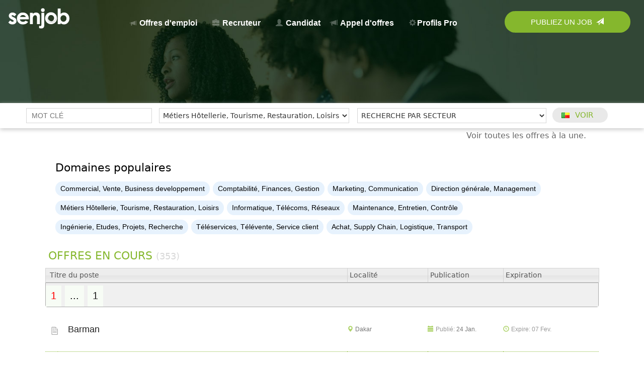

--- FILE ---
content_type: text/html; charset=UTF-8
request_url: https://senjob.com/bj/offres-d-emploi.php?Category=12
body_size: 12743
content:




	

		<!DOCTYPE HTML PUBLIC "-//W3C//DTD HTML 4.01 Transitional//EN"
"http://www.w3.org/TR/html4/loose.dtd">

<html class="" lang="en-GB" style="margin-top: 0 !important"><head>
	
	<!-- Google Analytics - Google tag (gtag.js) -->
<script async src="https://www.googletagmanager.com/gtag/js?id=G-VPTN8VX7KV"></script>
<script>
  window.dataLayer = window.dataLayer || [];
  function gtag(){dataLayer.push(arguments);}
  gtag('js', new Date());

  gtag('config', 'G-VPTN8VX7KV');
</script>

<!-- fin codes statistiques Google analytics -->
	
	<meta http-equiv="Content-Type" content="text/html; charset=UTF-8">
    <meta name="viewport" content="width=device-width, initial-scale=1.0, minimum-scale=1.0, maximum-scale=1.0, user-scalable=0">
    <meta name="apple-mobile-web-app-capable" content="yes">
    <!--<link rel="profile" href="http://gmpg.org/xfn/11">-->
<TITLE>Recrutement et offres d'emploi - Afrique de l'ouest francophone </TITLE>
<META HTTP-EQUIV="Content-Type" CONTENT="text/html; charset=iso-8859-1">
<META content="text/html; charset=iso-8859-1" http-equiv=Content-Type>
<meta name="description" content="Cherchez et trouvez un job, ou un stage Senegal, Cote d'Ivoire, Burkina Faso, Mali, Niger, Guinee, Togo, Benin, avec votre partenaire emploi.">
<meta name="keywords" content="emploi, stage, job, &eacute;tudiant, chercheur d'emploi, cv, salaire, carri&eacute;re, poste, offre, demande, Senegal, Cote d'Ivoire, Burkina Faso, Mali, Niger, Guinee, Togo, Benin, service d' offres d' emploi, e-recrutement online , cvth&eacute;que gratuite , d&eacute;posez votre cv , expatriation , expatri&eacute;s , Afrique, Europe, Emploi, Travail, curriculum vitae, internet">

<meta name="classification" content="Global">
<meta name="robots" content="All">
<meta name="distribution" content="Global">
<meta name="rating" content="General">
<meta name="URL" content="https://senjob.com/bj/">
<meta name="robots"content="index,follow">
<meta name="revisit-after" content="3 days">
<link rel="shortcut icon" href="https://senjob.com/bj/favicon.ico" >
<meta property=“og:image” content=“https://senjob.com/bj/images/azjob_image-facebook.jpg” />


<link href="http://senjob.com/bj/offres-d-emploi.php?Category=12" rel=""/>

	
	
	<!-- Logo pack RH slider 2020 debut -->
	
		<!-- Logo pack RH slider 2020 fin -->

	
	<!-- DEBUT LIEN AND CSS AND JAVASCRIPT NDIAYE -->
    
    
     <script src="https://senjob.com/bj/jobseekers/css/jquery-1.9.1.min.js"></script> 
     
     
     <link type="text/css" rel="stylesheet" href="https://senjob.com/bj/jobseekers/css/jobseeker.css">
 
    <link href="https://senjob.com/bj/m/css-2017/bootstrap.min.css" rel="stylesheet">
    
    
		<!-- FIN  LIEN AND CSS AND JAVASCRIPT NDIAYE -->

	<!-- DEBUT  LINKS AND JAVASCRIPT DG -->
      
<link rel='stylesheet' id='wpex-google-font-roboto-css'  href='//fonts.googleapis.com/css2?family=Roboto:ital,wght@0,100;0,200;0,300;0,400;0,500;0,600;0,700;0,800;0,900;1,100;1,200;1,300;1,400;1,500;1,600;1,700;1,800;1,900&#038;display=swap&#038;subset=latin' media='all' />

      	<!-- DEBUT  LINKS AND JAVASCRIPT DG -->

	
<!-- HEAD JAVASCRIPT AND CSS MOUSSA -->
<script language="javascript" src="https://senjob.com/bj/employers/employer_js.js"></script>
<!--<script language="javascript" src="https://senjob.com/bj/employers/jslib/vlaCal-v2.1.js"></script>
<script language="javascript" src="https://senjob.com/bj/employers/jslib/vlaCal-v2.1.js"></script>-->
<script language="javascript" src="https://senjob.com/bj/employers/jslib/dw_event.js"></script>

<!-- END HEAD JAVASCRIPT AND CSS MOUSSA -->

	
	<!-- fin Facebook share -->

<meta property="og:title" content="Senjob.com - " />
<meta property="og:description" content="" />
 <meta property="og:image" content="https://senjob.com/bj/images/azjob_image-facebook.jpg" />
<!-- --><meta property="fb:admins" content="1514716037"/>
<meta property="fb:app_id" content="425190344259188"/>

<!-- fin Facebook share -->
	

		<!-- debut Global site tag (gtag.js) - Google Analytics Webmonde -->
<!-- Global site tag (gtag.js) - Google Ads: 672160394 -->
<script async src="https://www.googletagmanager.com/gtag/js?id=AW-672160394"></script>
<script>
  window.dataLayer = window.dataLayer || [];
  function gtag(){dataLayer.push(arguments);}
  gtag('js', new Date());

  gtag('config', 'AW-672160394');
</script>
	<!-- fin Global site tag (gtag.js) - Google Analytics Webmonde -->
	
	
	
<!-- debut background refresh image div -->
	<script>

function randomImage(){
  var images = [
   'https://senjob.com/bj/images/acc/1.jpg',
   'https://senjob.com/bj/images/acc/2.jpg',
   'https://senjob.com/bj/images/acc/3.jpg',
   'https://senjob.com/bj/images/acc/4.jpg',
   'https://senjob.com/bj/images/acc/5.jpg',
    'https://senjob.com/bj/images/acc/6.jpg',
	 'https://senjob.com/bj/images/acc/7.jpg',
	 'https://senjob.com/bj/images/acc/8.jpg',
   'https://senjob.com/bj/images/acc/9.jpg'];
  var size = images.length;
  var x = Math.floor(size * Math.random());
  console.log(x);
  var element = document.getElementsByClassName('home-intro-refresh');
  console.log(element);
  element[0].style["background-image"] = "url("+ images[x] + ")";
}

document.addEventListener("DOMContentLoaded", randomImage);
</script>	
	
<style type="text/css">
.home-intro-refresh{
  background-image: url("https://senjob.com/bj/images/acc/1.jpg");
  }
</style>		
<!-- debut background refresh image div -->
		






<!-- Liste services recruteurs -->
<script>
function Lien() {
	i = document.Choix.Liste.selectedIndex;
	if (i == 0) return;
	url = document.Choix.Liste.options[i].value;
	parent.location.href = url;
}
</script>
<!-- Fin Liste services recruteurs -->


<!-- Facebook Pixel Code -->
<script>
  !function(f,b,e,v,n,t,s)
  {if(f.fbq)return;n=f.fbq=function(){n.callMethod?
  n.callMethod.apply(n,arguments):n.queue.push(arguments)};
  if(!f._fbq)f._fbq=n;n.push=n;n.loaded=!0;n.version='2.0';
  n.queue=[];t=b.createElement(e);t.async=!0;
  t.src=v;s=b.getElementsByTagName(e)[0];
  s.parentNode.insertBefore(t,s)}(window, document,'script',
  'https://connect.facebook.net/en_US/fbevents.js');
  fbq('init', '214461772788325');
  fbq('track', 'PageView');
</script>
<noscript><img height="1" width="1" style="display:none"
  src="https://www.facebook.com/tr?id=214461772788325&ev=PageView&noscript=1"
/></noscript>
<!-- End Facebook Pixel Code -->
	
	<link rel="stylesheet" id="child-css" href="https://senjob.com/bj/css/jobsite.css" type="text/css" media="all">		
	
	

	
	<!-- DEBUT NEW BANDEAU 20 -->
	<link rel="stylesheet" id="child-css" href="https://senjob.com/bj/css/20style_acc.css" type="text/css" media="all">
<script type="text/javascript" src="https://senjob.com/bj/js/20jquery.js"></script>
	
	
	<!-- FIN NEW BANDEAU 20 -->
	

	
	<!-- Debut Facebook Pixel Code -->
<script>
  !function(f,b,e,v,n,t,s)
  {if(f.fbq)return;n=f.fbq=function(){n.callMethod?
  n.callMethod.apply(n,arguments):n.queue.push(arguments)};
  if(!f._fbq)f._fbq=n;n.push=n;n.loaded=!0;n.version='2.0';
  n.queue=[];t=b.createElement(e);t.async=!0;
  t.src=v;s=b.getElementsByTagName(e)[0];
  s.parentNode.insertBefore(t,s)}(window, document,'script',
  'https://connect.facebook.net/en_US/fbevents.js');
  fbq('init', '3546441455374574');
  fbq('track', 'PageView');
</script>
<noscript><img height="1" width="1" style="display:none"
  src="https://www.facebook.com/tr?id=3546441455374574&ev=PageView&noscript=1"
/></noscript>
<!-- End Facebook Pixel Code -->
	
    
    <!--DEBUT BOUTONS DE PARTAGE AVEC SHARETHIS-->	
    <script type="text/javascript" src="https://platform-api.sharethis.com/js/sharethis.js#property=5fb3d1ac63b0cd00123cbc75&product=inline-share-buttons" async></script>
	<!--FIN BOUTONS DE PARTAGE AVEC SHARETHIS-->	
</head>
<body>
	

<!-- DEBUT NEW BANDEAU -->

	
	
	<div class="nav_container margin-top-48-px">

        <div class="nav_wrap grid-container full">
            <div class="contain-to-grid header-menu">
            <div class="title-bar" data-responsive-toggle="main-menu" data-hide-for="large" data-n="7fdhlt-n" style="display: none;">
                <button20 class="menu-icon20" type="button" data-toggle="main-menu"></button20>
                <div class="title-bar-title">
                                    </div>
            </div>
           <!-- <a class="logo" href="https://senjob.com/bj/index.php">-->
				 <a class="logo" href="https://senjob.com/bj/ ">
                <img src="https://senjob.com/bj/images/logo_white1.png" alt="Logo Senjob">
            </a>
				
          <!--  <a class="logo logo-color" href="https://senjob.com/bj/index.php">-->
				  <a class="logo logo-color" href="https://senjob.com/bj/ ">
                <img src="https://senjob.com/bj/images/logo_findannee.gif" alt="Logo Senjob" style="margin-left: 0px; margin-top: -4px;">
            </a>
				
				
				
            <!--DEBUT DRAPEAU-->
            
             <style type="text/css">
			 		/**      Menu select avec drapeau            **/
					.select_wrap {
					  position: absolute;
					 /*position:relative;*/
					  /*right: 15px;*/
					  /*bottom: 15px;*/
					  display: inline-block;
					  width: 80px;
					  height: 30px;
					  /*background: url("https://senjob.com/Down-Arrow.png")
						no-repeat right 10px center #ffffff;*/
					  background-size: 20px auto;
					  /*border: 1px solid #D6D6D6;*/
					  margin-top:-13px;
					  
					}
					
					.select_wrap span {
					  display: block;
					  line-height: 30px;
					  padding: 0 10px;
					  cursor: pointer;
					  color:#000;
					}
					
					.select_wrap ul {
					  display: none;
					  /*position: absolute;*/
					  width:80px;
					  left: -1px;
					  right: -1px;
					  top: 30px;
					  list-style-type: none;
					  background: #ffffff;
					  margin: 0;
					  padding: 20px 0;
					  border: 1px solid #D6D6D6;
					  border-top: 0;
					}
					
					.select_wrap ul li {
					  display: block;
					  padding: 5px 8px;
					  cursor: pointer;
					}
					
					.select_wrap span img,
					.select_wrap ul li img {
					  display: inline-block;
					  vertical-align: middle;
					  width: 20px;
					  margin-right: 5px;
					}
					
					.select_wrap ul li:hover {
					  color: blue;
					}
					
					.select_wrap_logo {
					  position: absolute;
					 /*position:relative;*/
					  /*right: 15px;*/
					  /*bottom: 15px;*/
					  display: inline-block;
					  width: 60px;
					  height: 30px;
					  /*background: url("https://senjob.com/Down-Arrow.png")
						no-repeat right 10px center #ffffff;*/
					  background-size: 20px auto;
					  /*border: 1px solid #D6D6D6;*/
					  margin-top:20px;
					  left:150px;
					  
					}
					
					.select_wrap_logo span {
					  display: block;
					  line-height: 30px;
					  padding: 0 2px;
					  cursor: pointer;
					  color:#FFF;
                                margin-left: 5px;
					}
					
					.select_wrap_logo ul {
					  display: none;
					  /*position: absolute;*/
					  width:80px;
					  left: -1px;
					  right: -1px;
					  top: 30px;
					  list-style-type: none;
					  background: #ffffff;
					  margin: 0;
					  padding: 20px 0;
					  border: 1px solid #D6D6D6;
					  border-top: 0;
                                
					}
					
					.select_wrap_logo ul li {
					  display: block;
					  padding: 5px 8px;
					  cursor: pointer;
					}
					
					.select_wrap_logo span img,
					.select_wrap_logo ul li img {
					  display: inline-block;
					  vertical-align: middle;
					  width: 20px;
					  margin-right: 2px;
					}
					
					.select_wrap_logo ul li:hover {
					  color: blue;
					}
			 </style>
    
                  
      <!--FIN MENU DRAPEAU-->
            <div class="top-bar" id="main-menu">
                <a class="logo logo-color-mobile" href="https://senjob.com/bj/index.php">
                <img src="https://senjob.com/bj/images/logo.png" alt="Logo Senjob">
                </a>
                <div class="right close" data-responsive-toggle="main-menu" data-hide-for="large" data-n="uswz37-n" style="display: none; margin-bottom:-40px; text-align:right; width:100%; right:5px;">
                    <button type="button" data-toggle="main-menu" style="left: 3px; font-weight: bold; background-color: #EBEBEB; color: #666;  font-size: 30px;"> X </button>
                </div>
                <div class="top-bar-right" style="z-index: 2999;">
                    <ul class="menu medium-horizontal dropdown" data-alignment="left" data-responsive-menu="accordion large-dropdown" data-submenu-toggle="true" data-close-on-click-inside="false" role="menubar" data-n="upza0z-n" data-mutate="zj8rkb-responsive-menu" data-e="5w30f5-e" data-events="mutate">
						
<li class="menu-item"><a href="https://senjob.com/bj/offres-d-emploi.php" style="  height: 40px;  padding:10px 20px 3px 10px; font-size: 16px; "><span class="glyphicon glyphicon-bullhorn" style="margin-right: 2px; font-weight:100; font-size:12px; opacity: 30%;"></span> <strong>Offres d'emploi</strong>  <!-- <span style="font-weight: 300; font-size: 14px;">(<font color="#85B72D"></font>) </span>--> </a></li>


                          
                          
<li class="menu-item"><a href="https://senjob.com/bj/employers/index.php" style="  height: 40px;  padding:10px 20px 3px 10px;  border-left:0px; font-size: 16px; "><span class="glyphicon glyphicon-briefcase" style="margin-right: 2px; font-weight:100; font-size:14px; opacity: 30%;"></span> Recruteur</a></li> 

 
<!--
<li class="menu-item"><a href="https://senjob.com/bj/jobseekers/jobseeker_confirm_cv.php"   style="height: 40px;  padding:10px 20px 3px 15px;  font-size: 18px; ">Candidats</a></li>
 			-->			
						
<li class="menu-item"><a href="https://senjob.com/bj/jobseekers/index.php" style="height: 40px;  padding:10px 10px 3px 10px;  font-size: 16px; "><span class="glyphicon glyphicon-user" style="margin-right: 2px; font-weight:100; font-size:14px; opacity: 30%;"></span> Candidat</a></li>	
                          
                          
<li class="menu-item"><a href="https://www.dobiza.com/fre/opportunites/index" target="_blank" style="  height: 40px;  padding:10px 20px 3px 10px;  border-left:0px; font-size: 16px; "><span class="glyphicon glyphicon-bullhorn" style="margin-right: 2px; font-weight:100; font-size:14px; opacity: 30%;"></span> Appel d'offres</a></li> 
                          
                          
<li class="menu-item"><a href="https://senjob.com/bj/basepro" target="_blank" style="  height: 40px;  padding:10px 20px 3px 10px;  border-left:0px; font-size: 16px; "><span class="glyphicon glyphicon-cog" style="margin-right: 2px; font-weight:100; font-size:14px; opacity: 30%;"> </span>Profils Pro</a></li> 
					

<!-- <li class="menu-item" style=" display:none;"><a href="https://senjob.com/bj/cadre_consultant.php" style="  height: 40px;  padding:10px 10px 3px 10px;  border-left:0px; font-size: 18px; "> Managers / Cadres</a></li> 				
						
<li class="menu-item" ><a href="https://senjob.com/bj/jobseekers/employers_senjob.php" style="  height: 40px;  padding:10px 10px 3px 10px;  border-left:0px; font-size: 18px; "> Candidature spontan&eacute;e</a></li> -->
						


<!--<li class="menu-item"><a href="https://senjob.com/bj/index.php" style="  height: 32px;  padding:15px 20px 3px 15px;">Profils  & CV</a></li>-->




<li class="menu-item"style="display:none;">
<li class="menu-item" style="display:none;"></li>
                          
	
<li class="menu-item" style="margin-right: 40px; color: #860002"><a href="#"></a>

<!--<li id="menu-item-3053" class="menu-item menu-item-type-custom menu-item-object-custom menu-item-has-children menu-item-3053 is-dropdown-submenu-parent opens-right" role="menuitem" aria-haspopup="true" aria-label="About us" data-is-click="false"><a>About us</a>

<ul class="menu medium-horizontal nested submenu is-dropdown-submenu first-sub vertical" data-submenu="" role="menubar" style="">
	<li id="menu-item-3854" class="menu-item menu-item-type-post_type menu-item-object-page menu-item-3854 is-submenu-item is-dropdown-submenu-item" role="menuitem"><a href="https://www.senjob.com/">Our vision</a></li>
	<li id="menu-item-3855" class="menu-item menu-item-type-post_type menu-item-object-page menu-item-3855 is-submenu-item is-dropdown-submenu-item" role="menuitem"><a href="https://www.senjob.com/">Our team</a></li>
</ul>
</li>-->

<li class="btn-primary small btn-menu heliotrope-bg ask-for-demo menu-item" style="width: 250px;"><a href="https://senjob.com/bj/publiez-un-job.php"  style="font-size: 15px; color: #fff  !important; font-weight: 500;">Publiez un job &nbsp;<span class="glyphicon glyphicon-send" style="color: #fff;"></span>  </a></li>

</ul>                </div><!-- second end top-bar -->
            </div><!-- end top-bar -->
        </div><!-- contain-to-grid sticky -->
    </div><!-- .row -->
    </div>


<!-- FIN NEW BANDEAU -->
	
	
	<!--	<div style=" height: 255px;  width: 100%;  padding: 40px 0 0 0;  background-color: #85b72d; background-size: cover;  border:solid 0px #FFF; background-image: url( https://senjob.com/bj/images/2020_candidat1.jpg);  font-size: 36px; color: #FFF; text-align: right; font-weight: lighter;" class="home-intro-refresh" id="home-intro-refresh">-->
	
		<div style=" height: 255px;  width: 100%;  padding: 40px 0 0 0;  background-color: #85b72d; background-size: cover;  border:solid 0px #FFF;  font-size: 36px; color: #FFF; text-align: right; font-weight: lighter;" class="home-intro-refresh" id="home-intro-refresh">
<!--	Les offres d'emploi&nbsp;&nbsp;&nbsp;&nbsp;&nbsp;--> 
</div>





	

 		

<table width="100%" border="0" align="center" cellpadding="0" cellspacing="0">
<tr>
    <td  align="center" valign="top"  >
	

    
		<!-- Debut grande banniere fete / Pub -->
<div style="margin-bottom: -110px;  height: 59px; display:none;">
<img src="https://senjob.com/bj/images/bonne_fin2017.gif" width="300" height="59"><img src="https://senjob.com/bj/images/bonne_fin2017.gif" width="300" height="59"><img src="https://senjob.com/bj/images/bonne_fin2017.gif" width="300" height="59">
</div>


<!-- Debut grande banniere fete / Pub -->


<!--Debut script de pagination-->

<style type="text/css" title="currentStyle">
			/*@import "pagin/media/css/demo_page.css";*/
			@import "pagin/media/css/demo_table_jui.css";
			@import "pagin/themes/smoothness/jquery-ui-1.8.4.custom.css";
			/*@import "pagin/media/css/TableTools_JUI.css";*/
		</style>
		<script type="text/javascript" charset="utf-8" src="pagin/media/js/jquery.js"></script>
		<script type="text/javascript" charset="utf-8" src="pagin/media/js/jquery.dataTables.js"></script>
		<script type="text/javascript" charset="utf-8" src="pagin/media/js/ZeroClipboard.js"></script>
		<script type="text/javascript" charset="utf-8" src="pagin/media/js/TableTools.js"></script>
		<script type="text/javascript" charset="utf-8">
			jQuery.noConflict();
			jQuery(document).ready( function () {
				jQuery('#offresenjob').dataTable( {
					"bJQueryUI": true,
					"sPaginationType": "full_numbers",
					"sDom": '<"H"Tfr>t<"F"ip>',
					"oTableTools": {
						"aButtons": [
							"copy", "csv", "xls", "pdf",
							{
								"sExtends":    "collection",
								"sButtonText": "Save",
								"aButtons":    [ "csv", "xls", "pdf" ]
							}
						]
					}
				} );
			} );
		</script>

		<style type="text/css">
		.ui-corner-tr,  .first, .dataTables_info, .previous, .next, .last {display:none;}
		/* */
		/*#basic_black2{width:100px;}*/
		</style>


<!--Fin script de pagination-->
<!--<link rel="stylesheet" type="text/css" href="employers/css/employeur.css">
<script language="javascript" src="employers/employer_js.js"></script>-->
<link href="css/jobsite.css" rel="stylesheet" type="text/css">


<!--<img src="images_azjob/ban_acc1.jpg" style="margin-top:10px;">-->
<div id="overlays">   </div>





 <div id="lightboxs" style="position:absolute; z-index:999;  top: 280px; background-color: #CDCDCD; layer-background-color: ; border: 1px none #000000; padding:5px 5px 5px 5px; height:50px; width:100%; max-width: 500px;">
   <br><br /><br />
      <strong>Chargement des offres...patientez </strong><br>
<img src="https://senjob.com/bj/images_azjob/loading.gif"><br />
<br />
<br />
<br />
 </div>
 <script language="javascript" type="text/javascript">
 	 document.getElementById('overlays').style.display="block";
	 document.getElementById('lightboxs').style.display="block";
 </script>


<form action="https://senjob.com/bj/offres-d-emploi.php#encours" method="get" onsubmit="return verifsearch('search');">

              <table cellpadding="4" cellspacing="0" border="0" align="center"  style="border-bottom: 0px dotted #85B72D; box-shadow: 0px 3px 8px #ccc; margin-top: -50px; background:#fff; position: sticky;  top: 88px;  z-index:9999; width: 100%; "> 
     

                <tr>
           <!--     </*?php if($devMobil == "ok") echo ""; else echo "" ?*/>  <td style="font-size:20px; color:#85B72D; padding: 15px 6px;" align="center" colspan="2"> <span class="glyphicon glyphicon-search" style="margin-right: 3px;"></span> Recherche
				</td></*?php if($devMobil == "ok") echo "</tr><tr>"; else echo "" ?*/>-->
					
					
					
						<td style=width:auto;> </td>              
					
		
					<td align="left" style="color:#CFCFCF;  padding: 10px 6px; width: 210px;">
						<input name="kw2" id="kw2" type="text" size="25" class='texta' value="" style=" border: 1px solid #D6D6D6; font-size:14px; color: #000; padding: 0px 10px;  background-color: rgba(255,255,255,0.85); width:250px" placeholder="MOT CL&Eacute; ">
                        
                        
                           
					  
					  
         					
               
					  
					  </td>			
					
						                 
                <td style=width:2px;></td>					
					
					    <td align="center" style="padding: 10px 6px; color: #000; width: 300px; ">                   
                        <SELECT NAME="Category"  id="Category" style="width:auto; border: 1px solid #D6D6D6; background-color: rgba(255,255,255,0.85); margin-right:4px;" onChange="Rubrique_Competence(this.value,'rubrique')">

                              <option value="0" selected="selected">RECHERCHE PAR CAT&Eacute;GORIES  </option>
                    
                              <option value='5'>Achat, Supply Chain, Logistique, Transport </option><option value='15'>Administration, Services généraux</option><option value='11'>Assistanat, secrétariat, Accueil</option><option value='4'>Commercial, Vente, Business developpement </option><option value='2'>Comptabilité, Finances, Gestion</option><option value='7'>Consultance, Freelance</option><option value='18'>Création, Design, Graphisme</option><option value='1'>Direction générale, Management</option><option value='25'>Éducation, Enseignement</option><option value='8'>Informatique, Télécoms, Réseaux</option><option value='29'>Ingénierie, Etudes, Projets, Recherche</option><option value='30'>Internet, Web, Digital, Multimédia</option><option value='17'>Journalisme, Médias, Contenus, Edition</option><option value='21'>Juridique, Fiscal, Audit, Conseil</option><option value='23'>Maintenance, Entretien, Contrôle </option><option value='3'>Marketing, Communication</option><option value='24'>Métiers Agriculture, Elevage, Rural</option><option value='31'>Métiers Banques et Assurances</option><option value='19'>Métiers BTP, Bureau d'étude, Immobilier</option><option value='12'selected='selected'>Métiers Hôtellerie, Tourisme, Restauration, Loisirs</option><option value='32'>Ouvrier qualifié, Chauffeur, Coursier…</option><option value='10'>Production, Méthode, Industrie, Chimie</option><option value='20'>Qualité, Sécurité, Environnement </option><option value='6'>Ressources Humaines, Formation</option><option value='13'>Santé, Médical, Pharmacie, Sport</option><option value='33'>Téléservices, Télévente, Service client</option>
        </SELECT>
        </td>
        
       					
					
					    <td align="left" style="padding: 10px 6px; color: #000; width:300px; ">                   
                        <SELECT NAME="Secteur"  id="Secteur" style="width:auto; border: 1px solid #D6D6D6; background-color: rgba(255,255,255,0.85); " onChange="Rubrique_Competence(this.value,'rubrique')">

                              <option value="0" selected="selected">RECHERCHE PAR SECTEUR  </option>
                              
                    
                              <option value='1'>Agriculture, Pêche, Elevage, Forêt, Aquaculture</option><option value='2'>Banque, Assurance, Finances</option><option value='3'>BTP, Construction, Immobilier, Urbanisme, Archi.</option><option value='4'>Communication, Marketing, Médias</option><option value='5'>Culture, Art, Événementiel, Loisirs</option><option value='6'>Distribution, Commerce, Import-Export</option><option value='7'>Energie, Eau, Environnement</option><option value='8'>Enseignement, Formation</option><option value='9'>Imprimerie, Edition</option><option value='11'>Industrie Agro-alimentaire</option><option value='12'>Industrie Automobile, Mecanique, Navale</option><option value='13'>Industrie Informatique, Télécoms, Téléservices</option><option value='14'>Industrie Manufacturière, Production, Fabrication</option><option value='15'>Industrie Mines, Pétrole, Matières premières</option><option value='16'>Industrie Pharmaceutique, Chimie, Cosmétique </option><option value='17'>Internet, SSII, Digital</option><option value='18'>Organisation non gouvernementale, Association</option><option value='19'>Santé, Social, Sport</option><option value='20'>Sécurité, Surveillance, Défense, Armée</option><option value='22'>Service public d'état, Institutions, Administratio</option><option value='23'>Service public des collectivités, Agences national</option><option value='10'>Services Aéroportuaires, Maritimes, Postaux</option><option value='25'>Services aux Personnes, Particuliers</option><option value='24'>Services et Prestations aux Entreprises</option><option value='21'>Services hospitaliers, Médicaux</option><option value='26'>Tourisme, Hôtellerie, Loisirs, Restauration</option><option value='27'>Transport, Logistique, Services postaux </option>
        </SELECT>
        </td>
					
				
					
         
					
                                   <td style="color:#CFCFCF;  padding: 2px 26px 4px 6px;   width: 80px;"  align="left">    
					
					  <table style="background-color: #e9e9e9; border-radius:15px;"><tr><td>
						  
						      <!--GESTION DES DRAPEAUX PAYS-->   
        
      <div class="select_wrap" style="width:25px;  float: left; padding: 6px 0px 0px 8px;">
               <span><img src="https://senjob.com/bj/african_flag/benin.png" style="width:16px; margin-top: 2px;"> <!--BJ--> </span>
                 
        <ul>
                    
          <li data-value="sn"><img src="https://senjob.com/bj/african_flag/senegal.png" /> SN</li> 
         
                      
          <li data-value="ci"><img src="https://senjob.com/bj/african_flag/cote_ivoire.png" /> CI</li> 
         
                      
          <li data-value="ml"><img src="https://senjob.com/bj/african_flag/mali.png" /> ML</li> 
         
                      
          <li data-value="bf"><img src="https://senjob.com/bj/african_flag/burkina_faso.png" /> BF</li> 
         
                      
          <li data-value="ne"><img src="https://senjob.com/bj/african_flag/niger.png" /> NE</li> 
         
                      
          <li data-value="gn"><img src="https://senjob.com/bj/african_flag/guinee.png" /> GN</li> 
         
                  </ul>
        <input type="hidden" name="lang" value="">
		  
		   <script type="application/javascript">
	//ouverture et fermeture liste au click
$('.select_wrap').click(function() { 
  $('.select_wrap ul').slideToggle(200);
});

//fermeture liste au blur
$('.select_wrap').mouseleave(function() {
  $('.select_wrap ul').slideUp(200);
});

//au click sur un li
$('.select_wrap ul li').click(function() {
  //on recupere son contenu
  var affichage = $(this).html();
  //on recupere sa valeur
  var valeur = $(this).attr('data-value');
  
  //on affiche son contenu dans le span
  $('.select_wrap span').html(affichage);
  //on attribue sa valeur à l'input
  $('.select_wrap input').val(valeur);
  
  var urltmp = "offres-d-emploi.php?Category=12";
$(location).attr('href','https://senjob.com/'+valeur+'/'+urltmp);
  
});
	</script>
      </div>
  
         <!-- FIN GESTION DES DRAPEAUX PAYS-->

   </td><td>
   
						  <div style=" width:auto; float: left; width:  110px;">
					 
      <input name="image" type="submit" value=" VOIR" alt="Envoyer" border="0" style="background-color: #e9e9e9; color:#85B72D; font-size:15px; text-align: center; padding: 4px 5px 4px 40px; border-radius: 15px; border-color: #85B72D; font-weight:500; border-width: 0px;  " class="button">
                                            
      <!-- <input name="image" type="submit"  value=" VOIR" alt="Envoyer" border="0" style="background-color: #85B72D; color:#fff; font-size:15px; text-align:right; padding: 4px 5px 4px 2px; border-radius: 1px; border-color: #fff; margin-left: 37px; border-width: 0px; </*?php if($devMobil == "ok") echo "margin-right:10px;"; else echo "" ?*/> ">-->
					
			  </div>		      
                     
	</td></tr></table>
					  
					</td>
               
                  <td style=width: auto; > </td>                </tr>
               
        
            </table>
		  	</form>
<!--<br><center>
<a href="https://senjob.com/bj/pub/proced/index.php"><img src="https://senjob.com/bj/pub/proced/proced_1100x120.jpg"  alt="APPEL D'OFFRE PROCED - SOCODEVI (Senegal)"/ style="border: 1px dotted #C0C0C0; width: 99%; max-width: 1100px;"></a></center>
<br>-->

<table border="0" align="center" cellpadding="0" cellspacing="0" style="width: 100%; max-width: 1100px;">
  <tr>
    
          <tr>
            <td>

  
     


   <div style="text-align:right; margin-bottom:3px;">
<input type="button" name="button" id="button" value="Voir toutes les offres &agrave; la une. " onclick="document.location='https://senjob.com/bj/offre-sponsor.php'" style="background-repeat:no-repeat; background-color: #fff; width:auto; padding:3px 20px 3px 20px; color:#666; font-weight:normal; font-size:16px; cursor:pointer; border:none">
<!--<a href="https://senjob.com/bj/offre-sponsor.php"> <font color="#87B823"> Voir toutes les offres &agrave; la une </font></a>-->
</div>








<br>

<!-- debut recherche offres --><!-- fin recherche offres --><!--Les offres emplois-->
 <div id="les_offres">
 
 <style type="text/css">
  .resultsOffre{
	font-size: 20px;
    font-family: Arial, Helvetica, sans-serif;
    font-style: normal;
    border: 0px solid #79B368;
    background-color: #F7FCF5;
    margin-top: 5px;
    margin-right: 7px;
    padding: 5px 10px 5px 10px;
    font-weight: normal;
    height: 42px;
    float: left;
}

  .resultsOffre a, .resultsOffre a:link, .resultsOffre a:visited{
	  font-size: 20px;
  }
  </style>
  <!--Debut de popup-->
  <link rel="stylesheet" href="https://senjob.com/bj/jobseekers/css/spopup.css" type="text/css">
<script src="https://senjob.com/bj/jobseekers/css/jquery-1.9.1.min.js"></script>
<script type="text/javascript" src="https://senjob.com/bj/jobseekers/css/spopup.js"></script>
<!--Fin de popup-->
 
	 
	 	 <a name="encours"></a>

		   
<!-- logos packrh slider debut-->

<!-- logos packrh slider fin-->


<!--GESTION TAGS-->
<div style=" font-size:22px;  font-weight: 500; padding: 8px 6px; padding-left:20px;">Domaines populaires</div>
       
<div style="padding-left: 20px;">
       
<a href="https://senjob.com/bj/offres-d-emploi.php?Category=4#tag" style="color:#000;">
<div class="tagcompt " style="float:left; background-color: #e7f2fd; text-align: center; padding: 4px 10px; border-radius: 15px; border-color: #85B72D; font-weight: 300; color: #000; border-width: 0px; margin:3px 6px 6px 0px;"> Commercial, Vente, Business developpement </div></a>
<a href="https://senjob.com/bj/offres-d-emploi.php?Category=2#tag" style="color:#000;">
<div class="tagcompt " style="float:left; background-color: #e7f2fd; text-align: center; padding: 4px 10px; border-radius: 15px; border-color: #85B72D; font-weight: 300; color: #000; border-width: 0px; margin:3px 6px 6px 0px;"> Comptabilité, Finances, Gestion</div></a>
<a href="https://senjob.com/bj/offres-d-emploi.php?Category=3#tag" style="color:#000;">
<div class="tagcompt " style="float:left; background-color: #e7f2fd; text-align: center; padding: 4px 10px; border-radius: 15px; border-color: #85B72D; font-weight: 300; color: #000; border-width: 0px; margin:3px 6px 6px 0px;"> Marketing, Communication</div></a>
<a href="https://senjob.com/bj/offres-d-emploi.php?Category=1#tag" style="color:#000;">
<div class="tagcompt " style="float:left; background-color: #e7f2fd; text-align: center; padding: 4px 10px; border-radius: 15px; border-color: #85B72D; font-weight: 300; color: #000; border-width: 0px; margin:3px 6px 6px 0px;"> Direction générale, Management</div></a>
<a href="https://senjob.com/bj/offres-d-emploi.php?Category=12#tag" style="color:#000;">
<div class="tagcompt " style="float:left; background-color: #e7f2fd; text-align: center; padding: 4px 10px; border-radius: 15px; border-color: #85B72D; font-weight: 300; color: #000; border-width: 0px; margin:3px 6px 6px 0px;"> Métiers Hôtellerie, Tourisme, Restauration, Loisirs</div></a>
<a href="https://senjob.com/bj/offres-d-emploi.php?Category=8#tag" style="color:#000;">
<div class="tagcompt " style="float:left; background-color: #e7f2fd; text-align: center; padding: 4px 10px; border-radius: 15px; border-color: #85B72D; font-weight: 300; color: #000; border-width: 0px; margin:3px 6px 6px 0px;"> Informatique, Télécoms, Réseaux</div></a>
<a href="https://senjob.com/bj/offres-d-emploi.php?Category=23#tag" style="color:#000;">
<div class="tagcompt " style="float:left; background-color: #e7f2fd; text-align: center; padding: 4px 10px; border-radius: 15px; border-color: #85B72D; font-weight: 300; color: #000; border-width: 0px; margin:3px 6px 6px 0px;"> Maintenance, Entretien, Contrôle </div></a>
<a href="https://senjob.com/bj/offres-d-emploi.php?Category=29#tag" style="color:#000;">
<div class="tagcompt " style="float:left; background-color: #e7f2fd; text-align: center; padding: 4px 10px; border-radius: 15px; border-color: #85B72D; font-weight: 300; color: #000; border-width: 0px; margin:3px 6px 6px 0px;"> Ingénierie, Etudes, Projets, Recherche</div></a>
<a href="https://senjob.com/bj/offres-d-emploi.php?Category=33#tag" style="color:#000;">
<div class="tagcompt " style="float:left; background-color: #e7f2fd; text-align: center; padding: 4px 10px; border-radius: 15px; border-color: #85B72D; font-weight: 300; color: #000; border-width: 0px; margin:3px 6px 6px 0px;"> Téléservices, Télévente, Service client</div></a>
<a href="https://senjob.com/bj/offres-d-emploi.php?Category=5#tag" style="color:#000;">
<div class="tagcompt " style="float:left; background-color: #e7f2fd; text-align: center; padding: 4px 10px; border-radius: 15px; border-color: #85B72D; font-weight: 300; color: #000; border-width: 0px; margin:3px 6px 6px 0px;"> Achat, Supply Chain, Logistique, Transport </div></a>
      </div>
<!--FIN GESTION TAGS-->
       
       
<style type="text/css">
.offre_title {
  display: inline-block; /* Thanks to Fanky (https://stackoverflow.com/users/2095642/fanky) */
  
  text-transform: lowercase
}

.offre_title::first-letter {
  text-transform: uppercase
}
       </style>
      
       
	 <table width="100%" border="0" cellpadding="0" cellspacing="8" id="offresenjobs" bgcolor="#FFFFFF" style="margin-top: 20px;">
  
	  
	    <thead>
	     <tr bgcolor="#FFF4CE" style="margin-top:7px;   	 ">
      <th height="28" align="left" bgcolor="#FFF4CE" style="display:none;">&nbsp;</th>
      <th  align="left" bgcolor="#fff" colspan="5"  style="color:#85B72D; font-size:22px;  font-weight: 500; padding: 20px 6px 8px 6px;"> <a id="tag"></a>OFFRES EN COURS   <span style="font-weight: 300; font-size: 18px;"><font color="#D8D8D8">(353)</font> </span> </th>

    </tr> 
</thead>		
	    
		 
	   	  <thead>
	     <tr bgcolor="#FFF4CE" style="margin-top:7px; margin-bottom:4px;">
      <th height="28" align="left" bgcolor="#FFF4CE" class="tabsmenuclass" style="display:none;">&nbsp;</th>
      <th height="28" align="left" bgcolor="#FFF4CE" class="tabsmenuclass ui-state-default" colspan="2">&nbsp;&nbsp;Titre du poste </th>

      <th  align="center" width="160" valign="middle" bgcolor="#FFF4CE" class="tabsmenuclass ui-state-default">&nbsp;Localit&eacute;</th>

      <th align="center" width="150;" valign="middle" bgcolor="#FFF4CE" class="tabsmenuclass ui-state-default" >&nbsp;Publication</th>
      <th align="center" width="190;" valign="middle" bgcolor="#FFF4CE" class="tabsmenuclass ui-state-default">&nbsp;Expiration</th>
          </tr> 
</thead>	
		
			
	  
	   		  <thead><tr><th colspan="6">
			 
			  <div class="fg-toolbar ui-toolbar ui-widget-header ui-corner-bl ui-corner-br ui-helper-clearfix" style="background-color:#F0F0F0;">
<table width="100%" border="0" cellpadding="3" cellspacing="0" style="background-color:#F0F0F0;">
              <tr>
                <td>

<div class="resultsOffre activepage"><span style="color: #FF0000;">1</span></div>&nbsp;&nbsp;<div class="resultsOffre"> ... </div>&nbsp;&nbsp;<div class="resultsOffre"><a href="/bj/offres-d-emploi.php?Category=12&page=1">1</a></div>&nbsp;&nbsp;
 </td>
              </tr>
            </table>

</div>
			 </th></tr></thead>
	  
             
<!--<tfoot>
		<tr>
			<th colspan="5" align="left" class="ui-state-default"> <div align=left style=" float:left; width:250px;"><a href="#" onclick="document.location='index.php'">&nbsp;</a>&nbsp;</div>  </th>

		</tr>
	</tfoot>-->

    
		 
		   <tr style="height:70px; border-top:1px dotted #fff; border-bottom:1px dotted #86B82E;    ">
	  
	 <!--   <tr class="leadsCycleBg rollover" style="height:70px; border-top:1px dotted #fff; border-bottom:1px dotted #86B82E;   "> -->

  

<td align="right" valign="middle" class="basic_black" style="display:none; width:1px; "><span class="green_text_normal">2026-01-24senjobgc </span>

    
		</td>
<td valign="top" style="width: 11px; padding-top:43px; padding-left:10px;" align="left">
		 

		 <img src="ico/ico-offre.png" style="
		margin-top: -5px				; max-width:15px;">
			   </td>
     <td align=center style=padding-top:20px;padding-bottom:20px;padding-right:0px;padding-left:10px;><div align=left style=padding:10px;>
 
     <a href="https://senjob.com/bj/jobseekers/barman_e_160003.html" style=" font-size:18px; line-height: 1.5; display: block; color:#222; font-weight:400; text-transform: capitalize; 
		;">
	     		 		 	
		 
		 Barman 
		 		 		
		 <!-- d ico postulez -->
		  <img src="images/blank.gif">
		 <!-- f ico postulez -->
		 
		 </a>
         
     </div>
		 
		 </td>
<td align=left valign=middle style=font-size:14px; color:#777;>	
	<span class="green_text_normal" style=" font-size:12px; color:#777;"><span class="glyphicon glyphicon-map-marker" style="margin-right: 1px; color: #ADD369;"></span>   Dakar </span>  
		
	 </td><td align=left valign=middle style=font-size:14px; color:#666;>		 
		 <span class="green_text_normal" style=" font-size:12px; color:#777;"><span class="glyphicon glyphicon-calendar" style="margin-right: 1px; color: #ADD369;"></span>  <span style='color:#999;'> Publi&eacute;: </span> <span style="display:none;">2026-01-24</span>24&nbsp;Jan.</span>  
		 
		 
		  </td>
<td align=left valign=middle style=font-size:14px; color:#333;>	
	 
		 <span class="green_text_normal" style=" font-size:12px; color:#777;"><span class="glyphicon glyphicon-time" style="margin-right: 1px; color: #ADD369;"></span>   <span style="display:none;">
	  2026-02-07</span> <span style='color:#999;'> Expire: 07&nbsp;Fev.</span></span>
         
          
		   
           
	  		 
	  </td>

    </tr>

    
		 
		   <tr style="height:70px; border-top:1px dotted #fff; border-bottom:1px dotted #86B82E;    ">
	  
	 <!--   <tr class="leadsCycleBg rollover" style="height:70px; border-top:1px dotted #fff; border-bottom:1px dotted #86B82E;   "> -->

  

<td align="right" valign="middle" class="basic_black" style="display:none; width:1px; "><span class="green_text_normal">2026-01-07badjitrait </span>

    
		</td>
<td valign="top" style="width: 11px; padding-top:43px; padding-left:10px;" align="left">
		 

		 <img src="ico/ico-offre.png" style="
		margin-top: -5px				; max-width:15px;">
			   </td>
     <td align=center style=padding-top:20px;padding-bottom:20px;padding-right:0px;padding-left:10px;><div align=left style=padding:10px;>
 
     <a href="https://senjob.com/bj/jobseekers/caissier-ère--–-service-en-restauration_e_159715.html" style=" font-size:18px; line-height: 1.5; display: block; color:#222; font-weight:400; text-transform: capitalize; 
		https://senjob.com/bj/;">
	     <span style=font-weight:400;color:#000; class=offre_title>		 		 	
		 
		 Caissier(ère) – Service en restauration 
		 </span>		 		
		 <!-- d ico postulez -->
		  <img src="https://senjob.com/bj/ico/ico-postulez.png">
		 <!-- f ico postulez -->
		 
		 </a>
         
     </div>
		 
		 </td>
<td align=left valign=middle style=font-size:14px; color:#777;>	
	<span class="green_text_normal" style=" font-size:12px; color:#777;"><span class="glyphicon glyphicon-map-marker" style="margin-right: 1px; color: #ADD369;"></span>   Dakar Ouakam </span>  
		
	 </td><td align=left valign=middle style=font-size:14px; color:#666;>		 
		 <span class="green_text_normal" style=" font-size:12px; color:#777;"><span class="glyphicon glyphicon-calendar" style="margin-right: 1px; color: #ADD369;"></span>  <span style='color:#999;'> Publi&eacute;: </span> <span style="display:none;">2026-01-07</span>07&nbsp;Jan.</span>  
		 
		 
		  </td>
<td align=left valign=middle style=font-size:14px; color:#333;>	
	 
		 <span class="green_text_normal" style=" font-size:12px; color:#777;"><span class="glyphicon glyphicon-time" style="margin-right: 1px; color: #ADD369;"></span>   <span style="display:none;">
	  2026-01-30</span> <span style='color:#999;'> Expire: 30&nbsp;Jan.</span></span>
         
          
		   
           
	  		 
	  </td>

    </tr>

    
		 
		   <tr style="height:70px; border-top:1px dotted #fff; border-bottom:1px dotted #86B82E;    ">
	  
	 <!--   <tr class="leadsCycleBg rollover" style="height:70px; border-top:1px dotted #fff; border-bottom:1px dotted #86B82E;   "> -->

  

<td align="right" valign="middle" class="basic_black" style="display:none; width:1px; "><span class="green_text_normal">2026-01-22senjobgc </span>

    
		</td>
<td valign="top" style="width: 11px; padding-top:43px; padding-left:10px;" align="left">
		 

		 <img src="ico/ico-offre.png" style="
		margin-top: -5px				; max-width:15px;">
			   </td>
     <td align=center style=padding-top:20px;padding-bottom:20px;padding-right:0px;padding-left:10px;><div align=left style=padding:10px;>
 
     <a href="https://senjob.com/bj/jobseekers/commis-de-salle-serveur-serveuse_e_159974.html" style=" font-size:18px; line-height: 1.5; display: block; color:#222; font-weight:400; text-transform: capitalize; 
		;">
	     		 		 	
		 
		 Commis de salle/Serveur/Serveuse 
		 		 		
		 <!-- d ico postulez -->
		  <img src="images/blank.gif">
		 <!-- f ico postulez -->
		 
		 </a>
         
     </div>
		 
		 </td>
<td align=left valign=middle style=font-size:14px; color:#777;>	
	<span class="green_text_normal" style=" font-size:12px; color:#777;"><span class="glyphicon glyphicon-map-marker" style="margin-right: 1px; color: #ADD369;"></span>   Dakar </span>  
		
	 </td><td align=left valign=middle style=font-size:14px; color:#666;>		 
		 <span class="green_text_normal" style=" font-size:12px; color:#777;"><span class="glyphicon glyphicon-calendar" style="margin-right: 1px; color: #ADD369;"></span>  <span style='color:#999;'> Publi&eacute;: </span> <span style="display:none;">2026-01-22</span>22&nbsp;Jan.</span>  
		 
		 
		  </td>
<td align=left valign=middle style=font-size:14px; color:#333;>	
	 
		 <span class="green_text_normal" style=" font-size:12px; color:#777;"><span class="glyphicon glyphicon-time" style="margin-right: 1px; color: #ADD369;"></span>   <span style="display:none;">
	  2026-02-06</span> <span style='color:#999;'> Expire: 06&nbsp;Fev.</span></span>
         
          
		   
           
	  		 
	  </td>

    </tr>

    
		 
		   <tr style="height:70px; border-top:1px dotted #fff; border-bottom:1px dotted #86B82E;    ">
	  
	 <!--   <tr class="leadsCycleBg rollover" style="height:70px; border-top:1px dotted #fff; border-bottom:1px dotted #86B82E;   "> -->

  

<td align="right" valign="middle" class="basic_black" style="display:none; width:1px; "><span class="green_text_normal">2026-01-22senjobgc </span>

    
		</td>
<td valign="top" style="width: 11px; padding-top:43px; padding-left:10px;" align="left">
		 

		 <img src="ico/ico-offre.png" style="
		margin-top: -5px				; max-width:15px;">
			   </td>
     <td align=center style=padding-top:20px;padding-bottom:20px;padding-right:0px;padding-left:10px;><div align=left style=padding:10px;>
 
     <a href="https://senjob.com/bj/jobseekers/employé-plaque-en-fast-food_e_159970.html" style=" font-size:18px; line-height: 1.5; display: block; color:#222; font-weight:400; text-transform: capitalize; 
		;">
	     		 		 	
		 
		 Employé plaque en fast-food 
		 		 		
		 <!-- d ico postulez -->
		  <img src="images/blank.gif">
		 <!-- f ico postulez -->
		 
		 </a>
         
     </div>
		 
		 </td>
<td align=left valign=middle style=font-size:14px; color:#777;>	
	<span class="green_text_normal" style=" font-size:12px; color:#777;"><span class="glyphicon glyphicon-map-marker" style="margin-right: 1px; color: #ADD369;"></span>   Dakar </span>  
		
	 </td><td align=left valign=middle style=font-size:14px; color:#666;>		 
		 <span class="green_text_normal" style=" font-size:12px; color:#777;"><span class="glyphicon glyphicon-calendar" style="margin-right: 1px; color: #ADD369;"></span>  <span style='color:#999;'> Publi&eacute;: </span> <span style="display:none;">2026-01-22</span>22&nbsp;Jan.</span>  
		 
		 
		  </td>
<td align=left valign=middle style=font-size:14px; color:#333;>	
	 
		 <span class="green_text_normal" style=" font-size:12px; color:#777;"><span class="glyphicon glyphicon-time" style="margin-right: 1px; color: #ADD369;"></span>   <span style="display:none;">
	  2026-02-06</span> <span style='color:#999;'> Expire: 06&nbsp;Fev.</span></span>
         
          
		   
           
	  		 
	  </td>

    </tr>

    
		 
		   <tr style="height:70px; border-top:1px dotted #fff; border-bottom:1px dotted #86B82E;    ">
	  
	 <!--   <tr class="leadsCycleBg rollover" style="height:70px; border-top:1px dotted #fff; border-bottom:1px dotted #86B82E;   "> -->

  

<td align="right" valign="middle" class="basic_black" style="display:none; width:1px; "><span class="green_text_normal">2026-01-20senjobgc </span>

    
		</td>
<td valign="top" style="width: 11px; padding-top:43px; padding-left:10px;" align="left">
		 

		 <img src="ico/ico-offre.png" style="
		margin-top: -5px				; max-width:15px;">
			   </td>
     <td align=center style=padding-top:20px;padding-bottom:20px;padding-right:0px;padding-left:10px;><div align=left style=padding:10px;>
 
     <a href="https://senjob.com/bj/jobseekers/gouvernant.e-d’étages_e_159921.html" style=" font-size:18px; line-height: 1.5; display: block; color:#222; font-weight:400; text-transform: capitalize; 
		;">
	     		 		 	
		 
		 Gouvernant.e d’étages 
		 		 		
		 <!-- d ico postulez -->
		  <img src="images/blank.gif">
		 <!-- f ico postulez -->
		 
		 </a>
         
     </div>
		 
		 </td>
<td align=left valign=middle style=font-size:14px; color:#777;>	
	<span class="green_text_normal" style=" font-size:12px; color:#777;"><span class="glyphicon glyphicon-map-marker" style="margin-right: 1px; color: #ADD369;"></span>   Dakar </span>  
		
	 </td><td align=left valign=middle style=font-size:14px; color:#666;>		 
		 <span class="green_text_normal" style=" font-size:12px; color:#777;"><span class="glyphicon glyphicon-calendar" style="margin-right: 1px; color: #ADD369;"></span>  <span style='color:#999;'> Publi&eacute;: </span> <span style="display:none;">2026-01-20</span>20&nbsp;Jan.</span>  
		 
		 
		  </td>
<td align=left valign=middle style=font-size:14px; color:#333;>	
	 
		 <span class="green_text_normal" style=" font-size:12px; color:#777;"><span class="glyphicon glyphicon-time" style="margin-right: 1px; color: #ADD369;"></span>   <span style="display:none;">
	  2026-02-04</span> <span style='color:#999;'> Expire: 04&nbsp;Fev.</span></span>
         
          
		   
           
	  		 
	  </td>

    </tr>

    
		 
		   <tr style="height:70px; border-top:1px dotted #fff; border-bottom:1px dotted #86B82E;    ">
	  
	 <!--   <tr class="leadsCycleBg rollover" style="height:70px; border-top:1px dotted #fff; border-bottom:1px dotted #86B82E;   "> -->

  

<td align="right" valign="middle" class="basic_black" style="display:none; width:1px; "><span class="green_text_normal">2026-01-20senjobgc </span>

    
		</td>
<td valign="top" style="width: 11px; padding-top:43px; padding-left:10px;" align="left">
		 

		 <img src="ico/ico-offre.png" style="
		margin-top: -5px				; max-width:15px;">
			   </td>
     <td align=center style=padding-top:20px;padding-bottom:20px;padding-right:0px;padding-left:10px;><div align=left style=padding:10px;>
 
     <a href="https://senjob.com/bj/jobseekers/gérant-pour-une-résidence-hôtelière-nuit-jour_e_159915.html" style=" font-size:18px; line-height: 1.5; display: block; color:#222; font-weight:400; text-transform: capitalize; 
		;">
	     		 		 	
		 
		 Gérant pour une résidence hôtelière nuit/jour 
		 		 		
		 <!-- d ico postulez -->
		  <img src="images/blank.gif">
		 <!-- f ico postulez -->
		 
		 </a>
         
     </div>
		 
		 </td>
<td align=left valign=middle style=font-size:14px; color:#777;>	
	<span class="green_text_normal" style=" font-size:12px; color:#777;"><span class="glyphicon glyphicon-map-marker" style="margin-right: 1px; color: #ADD369;"></span>   Dakar </span>  
		
	 </td><td align=left valign=middle style=font-size:14px; color:#666;>		 
		 <span class="green_text_normal" style=" font-size:12px; color:#777;"><span class="glyphicon glyphicon-calendar" style="margin-right: 1px; color: #ADD369;"></span>  <span style='color:#999;'> Publi&eacute;: </span> <span style="display:none;">2026-01-20</span>20&nbsp;Jan.</span>  
		 
		 
		  </td>
<td align=left valign=middle style=font-size:14px; color:#333;>	
	 
		 <span class="green_text_normal" style=" font-size:12px; color:#777;"><span class="glyphicon glyphicon-time" style="margin-right: 1px; color: #ADD369;"></span>   <span style="display:none;">
	  2026-02-04</span> <span style='color:#999;'> Expire: 04&nbsp;Fev.</span></span>
         
          
		   
           
	  		 
	  </td>

    </tr>

    
		 
		   <tr style="height:70px; border-top:1px dotted #fff; border-bottom:1px dotted #86B82E;    ">
	  
	 <!--   <tr class="leadsCycleBg rollover" style="height:70px; border-top:1px dotted #fff; border-bottom:1px dotted #86B82E;   "> -->

  

<td align="right" valign="middle" class="basic_black" style="display:none; width:1px; "><span class="green_text_normal">2026-01-19senjobgc </span>

    
		</td>
<td valign="top" style="width: 11px; padding-top:43px; padding-left:10px;" align="left">
		 

		 <img src="ico/ico-offre.png" style="
		margin-top: -5px				; max-width:15px;">
			   </td>
     <td align=center style=padding-top:20px;padding-bottom:20px;padding-right:0px;padding-left:10px;><div align=left style=padding:10px;>
 
     <a href="https://senjob.com/bj/jobseekers/02-maîtres-d’hôtel_e_159909.html" style=" font-size:18px; line-height: 1.5; display: block; color:#222; font-weight:400; text-transform: capitalize; 
		;">
	     		 		 	
		 
		 02 Maîtres d’hôtel 
		 		 		
		 <!-- d ico postulez -->
		  <img src="images/blank.gif">
		 <!-- f ico postulez -->
		 
		 </a>
         
     </div>
		 
		 </td>
<td align=left valign=middle style=font-size:14px; color:#777;>	
	<span class="green_text_normal" style=" font-size:12px; color:#777;"><span class="glyphicon glyphicon-map-marker" style="margin-right: 1px; color: #ADD369;"></span>   Dakar </span>  
		
	 </td><td align=left valign=middle style=font-size:14px; color:#666;>		 
		 <span class="green_text_normal" style=" font-size:12px; color:#777;"><span class="glyphicon glyphicon-calendar" style="margin-right: 1px; color: #ADD369;"></span>  <span style='color:#999;'> Publi&eacute;: </span> <span style="display:none;">2026-01-19</span>19&nbsp;Jan.</span>  
		 
		 
		  </td>
<td align=left valign=middle style=font-size:14px; color:#333;>	
	 
		 <span class="green_text_normal" style=" font-size:12px; color:#777;"><span class="glyphicon glyphicon-time" style="margin-right: 1px; color: #ADD369;"></span>   <span style="display:none;">
	  2026-02-02</span> <span style='color:#999;'> Expire: 02&nbsp;Fev.</span></span>
         
          
		   
           
	  		 
	  </td>

    </tr>

    
		 
		   <tr style="height:70px; border-top:1px dotted #fff; border-bottom:1px dotted #86B82E;    ">
	  
	 <!--   <tr class="leadsCycleBg rollover" style="height:70px; border-top:1px dotted #fff; border-bottom:1px dotted #86B82E;   "> -->

  

<td align="right" valign="middle" class="basic_black" style="display:none; width:1px; "><span class="green_text_normal">2026-01-15senjobgc </span>

    
		</td>
<td valign="top" style="width: 11px; padding-top:43px; padding-left:10px;" align="left">
		 

		 <img src="ico/ico-offre.png" style="
		margin-top: -5px				; max-width:15px;">
			   </td>
     <td align=center style=padding-top:20px;padding-bottom:20px;padding-right:0px;padding-left:10px;><div align=left style=padding:10px;>
 
     <a href="https://senjob.com/bj/jobseekers/maitre-d’hotel_e_159875.html" style=" font-size:18px; line-height: 1.5; display: block; color:#222; font-weight:400; text-transform: capitalize; 
		;">
	     		 		 	
		 
		 Maitre d’Hotel 
		 		 		
		 <!-- d ico postulez -->
		  <img src="images/blank.gif">
		 <!-- f ico postulez -->
		 
		 </a>
         
     </div>
		 
		 </td>
<td align=left valign=middle style=font-size:14px; color:#777;>	
	<span class="green_text_normal" style=" font-size:12px; color:#777;"><span class="glyphicon glyphicon-map-marker" style="margin-right: 1px; color: #ADD369;"></span>   Dakar </span>  
		
	 </td><td align=left valign=middle style=font-size:14px; color:#666;>		 
		 <span class="green_text_normal" style=" font-size:12px; color:#777;"><span class="glyphicon glyphicon-calendar" style="margin-right: 1px; color: #ADD369;"></span>  <span style='color:#999;'> Publi&eacute;: </span> <span style="display:none;">2026-01-15</span>15&nbsp;Jan.</span>  
		 
		 
		  </td>
<td align=left valign=middle style=font-size:14px; color:#333;>	
	 
		 <span class="green_text_normal" style=" font-size:12px; color:#777;"><span class="glyphicon glyphicon-time" style="margin-right: 1px; color: #ADD369;"></span>   <span style="display:none;">
	  2026-01-30</span> <span style='color:#999;'> Expire: 30&nbsp;Jan.</span></span>
         
          
		   
           
	  		 
	  </td>

    </tr>

    
		 
		   <tr style="height:70px; border-top:1px dotted #fff; border-bottom:1px dotted #86B82E;    ">
	  
	 <!--   <tr class="leadsCycleBg rollover" style="height:70px; border-top:1px dotted #fff; border-bottom:1px dotted #86B82E;   "> -->

  

<td align="right" valign="middle" class="basic_black" style="display:none; width:1px; "><span class="green_text_normal">2026-01-13senjobgc </span>

    
		</td>
<td valign="top" style="width: 11px; padding-top:43px; padding-left:10px;" align="left">
		 

		 <img src="ico/ico-offre.png" style="
		margin-top: -5px				; max-width:15px;">
			   </td>
     <td align=center style=padding-top:20px;padding-bottom:20px;padding-right:0px;padding-left:10px;><div align=left style=padding:10px;>
 
     <a href="https://senjob.com/bj/jobseekers/agent-d’accueil-touristique---réceptionniste-hôtelier_e_159836.html" style=" font-size:18px; line-height: 1.5; display: block; color:#222; font-weight:400; text-transform: capitalize; 
		;">
	     		 		 	
		 
		 Agent d’accueil touristique / Réceptionniste hôtelier 
		 		 		
		 <!-- d ico postulez -->
		  <img src="images/blank.gif">
		 <!-- f ico postulez -->
		 
		 </a>
         
     </div>
		 
		 </td>
<td align=left valign=middle style=font-size:14px; color:#777;>	
	<span class="green_text_normal" style=" font-size:12px; color:#777;"><span class="glyphicon glyphicon-map-marker" style="margin-right: 1px; color: #ADD369;"></span>   Dakar </span>  
		
	 </td><td align=left valign=middle style=font-size:14px; color:#666;>		 
		 <span class="green_text_normal" style=" font-size:12px; color:#777;"><span class="glyphicon glyphicon-calendar" style="margin-right: 1px; color: #ADD369;"></span>  <span style='color:#999;'> Publi&eacute;: </span> <span style="display:none;">2026-01-13</span>13&nbsp;Jan.</span>  
		 
		 
		  </td>
<td align=left valign=middle style=font-size:14px; color:#333;>	
	 
		 <span class="green_text_normal" style=" font-size:12px; color:#777;"><span class="glyphicon glyphicon-time" style="margin-right: 1px; color: #ADD369;"></span>   <span style="display:none;">
	  2026-01-28</span> <span style='color:#999;'> Expire: 28&nbsp;Jan.</span></span>
         
          
		   
           
	  		 
	  </td>

    </tr>

    
  </table>
  <div class="fg-toolbar ui-toolbar ui-widget-header ui-corner-bl ui-corner-br ui-helper-clearfix" style="background-color:#F0F0F0;">
<table width="100%" border="0" cellpadding="3" cellspacing="0" style="background-color:#F0F0F0;">
              <tr>
                <td>

<div class="resultsOffre activepage"><span style="color: #FF0000;">1</span></div>&nbsp;&nbsp;<div class="resultsOffre"> ... </div>&nbsp;&nbsp;<div class="resultsOffre"><a href="/bj/offres-d-emploi.php?Category=12&page=1">1</a></div>&nbsp;&nbsp;
                    
 </td>
              </tr>
            </table>

</div>



 <br /><br />







 </div>
<!--Fin offres emplois-->
                  
                  
                  
            
                      
                      
                      
                      
    <!-- debut annonce horiz google -->         
             <script async src="https://pagead2.googlesyndication.com/pagead/js/adsbygoogle.js?client=ca-pub-1669109459538000"
     crossorigin="anonymous"></script>
<ins class="adsbygoogle"
     style="display:block"
     data-ad-format="fluid"
     data-ad-layout-key="-gw-3+1f-3d+2z"
     data-ad-client="ca-pub-1669109459538000"
     data-ad-slot="5059293634"></ins>
<script>
     (adsbygoogle = window.adsbygoogle || []).push({});
</script>
             
<!--  fin annonce horiz google -->             
             
                      
</td></tr>
</table>

  <script language="javascript" type="text/javascript">
  document.getElementById('overlays').style.display="none";
	document.getElementById('lightboxs').style.display="none";
  </script>

   <a href="#" data-width="550" data-rel="popup90" class="poplight" style="font-size:16px;"> </a>
  
<br>
<!-- Debut  grande banniÃ¨re -->

<!-- Fin  grande banniÃ¨re -->



<!--Controle Update Info-->

<!--FIN Controle update Info-->









</td>

	
       </tr>
</table><br><br>




    <div style="background-color: #222;">
        <div class="grid-container p-relative" style="color: #FBF9E3; text-align: center; line-height: 1.8;">
		
		  <p>&nbsp;</p>
		  <p>&copy; 2020 <strong>Senjob</strong><br><br>
            <a href="https://www.linkedin.com/in/senjob" target="_blank"><img src="https://senjob.com/bj/ico/ico_senjob_linkedin.png"  alt="Linkedin"/></a> &nbsp;&nbsp;
			<a href="https://www.facebook.com/senjobonline/" target="_blank"><img src="https://senjob.com/bj/ico/ico_senjob_facebook.png" alt="Facebook"/></a>  &nbsp;&nbsp;
			 <a href="https://www.instagram.com/senjobonline/" target="_blank"><img src="https://senjob.com/bj/ico/ico_senjob_instagram.png" alt="Instagram"/></a> &nbsp;&nbsp;
			<a href="https://www.youtube.com/channel/UCTK-pdt3zIIcMD83Kx36Egw" style="color:#FFFFFF; " target="_blank"><img src="https://senjob.com/bj/ico/ico_senjob_youtube.png"  alt="Senjob TV"/></a>
			 &nbsp;&nbsp;			   <a href=" https://vm.tiktok.com/ZSPRFk4G/" target="_blank"><img src="https://senjob.com/bj/ico/ico_senjob_tiktok.png"  alt="TikTok"/></a>  &nbsp;&nbsp;
			  <a href="http://www.snapchat.com/add/senjob.com " target="_blank"><img src="https://senjob.com/bj/ico/ico_senjob_snapchat.png"  alt="SnapChat"/></a>  &nbsp;&nbsp;
			 <!-- <a href=" https://chat.whatsapp.com/CJ3QJMkWsT7D47jm8BiEA3" target="_blank"><img src="https://senjob.com/bj/ico/ico_senjob_whatsapp.png"  alt="WhatsApp"/></a>--> 
			 
			<br><br>  <br><br>
			  <div style="float: left; width: 285px; text-align: left;">  ⎜  <a href="https://senjob.com/bj/about.php" style="color:#FFFFFF; ">A propos de Senjob </a>  </div>
			
			 <div style="float: left; width: 285px; text-align: left; ">  ⎜ <a href="https://senjob.com/bj/contactus.php" style="color:#FFFFFF; ">Contactez-Nous</a> </div>
			
			<div style="float: left; width: 285px; text-align: left;">  ⎜ 	  <a href="https://senjob.com/bj/employers/employer_registration.php" style="color:#FFFFFF; ">Inscription Recruteurs</a> </div>
			
			 <div style="float: left; width: 285px; text-align: left;">  ⎜  <a href="https://senjob.com/bj/employers/index.php" style="color:#FFFFFF; ">Espace Recruteurs</a>  </div>
			
			 <div style="float: left; width: 285px; text-align: left;">  ⎜   <a href="https://senjob.com/bj/privacy.php" style="color:#FFFFFF; ">Conditions d'utilisation</a>  </div>
			
			 <div style="float: left; width: 285px; text-align: left;">  ⎜  <a href="https://senjob.com/bj/jobseekers/index.php" style="color:#FFFFFF; ">Espace Candidats</a>  </div>
			
			 <div style="float: left; width: 285px; text-align: left;">  ⎜  <a href="https://senjob.com/bj/employers/publier-une-offre.php" style="color:#FFFFFF; ">Publiez une offre d'emploi</a>   </div>
			
			 <div style="float: left; width: 285px; text-align: left;">  ⎜   <a href="https://senjob.com/bj/offres-d-emploi.php" style="color:#FFFFFF; ">Offres d'emploi</a>   </div>
			
			 <div style="float: left; width: 285px; text-align: left;">  ⎜  <a href="https://www.youtube.com/channel/UCTK-pdt3zIIcMD83Kx36Egw" style="color:#FFFFFF; " target="_blank">Senjob TV</a>  </div>
			
			<div style="float: left; width: 285px; text-align: left;">  ⎜  <a href="https://senjob.com/sn/jobseekers/seekers_senjob.php" style="color:#FFFFFF; " target="_blank">CV Public membres</a>  </div>
					
			 <div style="float: left; width: 285px; text-align: left;">  ⎜ <a href="https://senjob.com/bj/cadre_consultant.php" style="color:#FFFFFF; "> Base Premium </a>   </div>
			
			 
			  
			 
  <br><br><br><br>
			  <!--<br>
<span style="font-size: 10px;">Edité par <a href="http://www.guindo.co" title="Guindo & Co" target="_blank"><font color="#86B942" style="font-size: 10px;">Guindo & Co</font></a></span>--></p> 
			
		</div>
		<br>
<p align="right" style="color:#DDDDDD; width: 90%;"> Édition : <a href="https://www.guindo.co" target="_blank" style="color:#85B72E;">Guindo &amp; Co</a></p>
<br><br>


	<center><span style="color: #111; font-size: 8px;"> 
			<a href="https://senjob.com/bj/sn/offres-d-emploi.php" style="color:#111; font-size: 8px; ">recherche d'emploi au  s&eacute;n&eacute;gal</a>  ⎜
			 <a href="https://senjob.com/bj/sn/offres-d-emploi.php" style="color:#111; font-size: 8px; ">rechercher un job au s&eacute;n&eacute;gal</a>  ⎜
			 <a href="https://senjob.com/bj/sn/offres-d-emploi.php" style="color:#111; font-size: 8px; ">offres d'emploi au s&eacute;n&eacute;gal</a>  ⎜
					 <a href="https://senjob.com/bj/sn/offres-d-emploi.php" style="color:#111; font-size: 8px; ">recrutement au s&eacute;n&eacute;gal</a>  ⎜
			 <a href="https://senjob.com/bj/sn/offres-d-emploi.php" style="color:#111; font-size: 8px; ">offres d'emploi a Dakar</a>  ⎜
			 <a href="https://senjob.com/bj/sn/offres-d-emploi.php" style="color:#111; font-size: 8px; "> recrutement a Dakar</a>  ⎜
			
			<a href="https://senjob.com/bj/ci/offres-d-emploi.php" style="color:#111; font-size: 8px; ">recherche d'emploi en Cote d'Ivoire</a>  ⎜
			 <a href="https://senjob.com/bj/ci/offres-d-emploi.php" style="color:#111; font-size: 8px; ">rechercher un job en Cote d'Ivoire</a>  ⎜
			 <a href="https://senjob.com/bj/ci/offres-d-emploi.php" style="color:#111; font-size: 8px; ">offres d'emploi en Cote d'Ivoire</a>  ⎜
					 <a href="https://senjob.com/bj/ci/offres-d-emploi.php" style="color:#111; font-size: 8px; ">recrutement en Cote d'Ivoire</a>  ⎜
			 <a href="https://senjob.com/bj/ci/offres-d-emploi.php" style="color:#111; font-size: 8px; ">offres d'emploi a Abidjan</a>  ⎜
			 <a href="https://senjob.com/bj/ci/offres-d-emploi.php" style="color:#111; font-size: 8px; "> recrutement a Abidjan</a>  ⎜
			
			</span></center>
		<br><br>
  
		
    </div>




	
	<script type="text/javascript" src="https://senjob.com/bj/js/20foundation.min.js"></script>
<script type="text/javascript" src="https://senjob.com/bj/js/20theme-functions.js"></script>
		
        
          
    
   <!-- DEBUT AVIS SENJOB -->
 
<!-- FIN AVIS SENJOB --> 
		</body></html>
 <div class="azjobads" style="display:none; border:1px dotted #CCCCCC; width:468px; height:60px;">
  <script async src="//pagead2.googlesyndication.com/pagead/js/adsbygoogle.js"></script>
<!-- Bann468_60 -->
<ins class="adsbygoogle"
     style="display:inline-block;width:468px;height:60px"
     data-ad-client="ca-pub-8173927665853610"
     data-ad-slot="3884053286"></ins>
<script>
(adsbygoogle = window.adsbygoogle || []).push({});
</script>







<script async src="//pagead2.googlesyndication.com/pagead/js/adsbygoogle.js"></script>
<!-- vert_160-600 -->
<ins class="adsbygoogle"
     style="display:inline-block;width:160px;height:600px"
     data-ad-client="ca-pub-8173927665853610"
     data-ad-slot="8567518882"></ins>
<script>
(adsbygoogle = window.adsbygoogle || []).push({});
</script>



<script async src="//pagead2.googlesyndication.com/pagead/js/adsbygoogle.js"></script>
<!-- Taille_auto -->
<ins class="adsbygoogle"
     style="display:block"
     data-ad-client="ca-pub-8173927665853610"
     data-ad-slot="8542167681"
     data-ad-format="auto"></ins>
<script>
(adsbygoogle = window.adsbygoogle || []).push({});
</script>


</div>








--- FILE ---
content_type: text/html; charset=utf-8
request_url: https://www.google.com/recaptcha/api2/aframe
body_size: 184
content:
<!DOCTYPE HTML><html><head><meta http-equiv="content-type" content="text/html; charset=UTF-8"></head><body><script nonce="LgNhWav1QyPRCLl8JVJr1A">/** Anti-fraud and anti-abuse applications only. See google.com/recaptcha */ try{var clients={'sodar':'https://pagead2.googlesyndication.com/pagead/sodar?'};window.addEventListener("message",function(a){try{if(a.source===window.parent){var b=JSON.parse(a.data);var c=clients[b['id']];if(c){var d=document.createElement('img');d.src=c+b['params']+'&rc='+(localStorage.getItem("rc::a")?sessionStorage.getItem("rc::b"):"");window.document.body.appendChild(d);sessionStorage.setItem("rc::e",parseInt(sessionStorage.getItem("rc::e")||0)+1);localStorage.setItem("rc::h",'1769450933762');}}}catch(b){}});window.parent.postMessage("_grecaptcha_ready", "*");}catch(b){}</script></body></html>

--- FILE ---
content_type: application/javascript
request_url: https://senjob.com/bj/jobseekers/css/spopup.js
body_size: 687
content:
// JavaScript Document

jQuery(function($){

						   		   

	//Lorsque vous cliquez sur un lien de la classe poplight

	$('a.poplight').on('click', function() {

		var popID = $(this).data('rel'); //Trouver la pop-up correspondante

		var popWidth = $(this).data('width'); //Trouver la largeur



		//Faire apparaitre la pop-up et ajouter le bouton de fermeture

		$('#' + popID).fadeIn().css({ 'width': popWidth}).prepend('<a href="#" class="close"><img src="http://www.senjob.com/jobseekers/close_pop.png" class="btn_close" title="Close Window" alt="Close" /></a>');

		

		//Récupération du margin, qui permettra de centrer la fenêtre - on ajuste de 80px en conformité avec le CSS

		var popMargTop = ($('#' + popID).height() + 80) / 2;

		var popMargLeft = ($('#' + popID).width() + 80) / 2;

		

		//Apply Margin to Popup

		$('#' + popID).css({ 

			'margin-top' : -popMargTop,

			'margin-left' : -popMargLeft

		});

		

		//Apparition du fond - .css({'filter' : 'alpha(opacity=80)'}) pour corriger les bogues d'anciennes versions de IE

		$('body').append('<div id="fade"></div>');

		$('#fade').css({'filter' : 'alpha(opacity=80)'}).fadeIn();

		

		return false;

	});

	
//Lorsque vous cliquez sur un lien de la classe poplightMajCV

	$('a.poplightMajCV').on('click', function() { 

		var popID = $(this).data('rel'); //Trouver la pop-up correspondante

		var popWidth = $(this).data('width'); //Trouver la largeur



		//Faire apparaitre la pop-up et ajouter le bouton de fermeture

		$('#' + popID).fadeIn().css({ 'width': popWidth}).prepend('<a href="#" class="closeMajCV"><img src="http://www.senjob.com/jobseekers/close_pop.png" class="btn_closeMajCV" title="Close Window" alt="CloseMajCV" /></a>');

		

		//Récupération du margin, qui permettra de centrer la fenêtre - on ajuste de 80px en conformité avec le CSS

		var popMargTop = ($('#' + popID).height() + 80) / 2;

		var popMargLeft = ($('#' + popID).width() + 80) / 2;

		

		//Apply Margin to Popup

		$('#' + popID).css({ 

			'margin-top' : -popMargTop,

			'margin-left' : -popMargLeft

		});

		

		//Apparition du fond - .css({'filter' : 'alpha(opacity=80)'}) pour corriger les bogues d'anciennes versions de IE

		$('body').append('<div id="fadeMajCV"></div>');

		$('#fadeMajCV').css({'filter' : 'alpha(opacity=80)'}).fadeIn();

		

		return false;

	});

	//Lorsque vous cliquez sur un lien de la classe poplightAvis

	$('a.poplightAvis').on('click', function() { 

		var popID = $(this).data('rel'); //Trouver la pop-up correspondante

		var popWidth = $(this).data('width'); //Trouver la largeur



		//Faire apparaitre la pop-up et ajouter le bouton de fermeture

		$('#' + popID).fadeIn().css({ 'width': popWidth}).prepend('<a href="#" class="close"><img src="http://www.senjob.com/jobseekers/close_pop.png" class="btn_close" title="Close Window" alt="Close" /></a>');

		

		//Récupération du margin, qui permettra de centrer la fenêtre - on ajuste de 80px en conformité avec le CSS

		var popMargTop = ($('#' + popID).height() + 80) / 2;

		var popMargLeft = ($('#' + popID).width() + 80) / 2;

		

		//Apply Margin to Popup

		$('#' + popID).css({ 

			'margin-top' : -popMargTop,

			'margin-left' : -popMargLeft

		});

		

		//Apparition du fond - .css({'filter' : 'alpha(opacity=80)'}) pour corriger les bogues d'anciennes versions de IE

		$('body').append('<div id="fade"></div>');

		$('#fade').css({'filter' : 'alpha(opacity=80)'}).fadeIn();

		

		return false;

	});
	
	//Lorsque vous cliquez sur un lien de la classe poplightPro

	$('a.poplightPro').on('click', function() { 

		var popID = $(this).data('rel'); //Trouver la pop-up correspondante

		var popWidth = $(this).data('width'); //Trouver la largeur



		//Faire apparaitre la pop-up et ajouter le bouton de fermeture

		$('#' + popID).fadeIn().css({ 'width': popWidth}).prepend('<a href="#" class="close"><img src="http://www.senjob.com/jobseekers/close_pop.png" class="btn_close" title="Close Window" alt="Close" /></a>');

		

		//Récupération du margin, qui permettra de centrer la fenêtre - on ajuste de 80px en conformité avec le CSS

		var popMargTop = ($('#' + popID).height() + 80) / 2;

		var popMargLeft = ($('#' + popID).width() + 80) / 2;

		

		//Apply Margin to Popup

		$('#' + popID).css({ 

			'margin-top' : -popMargTop,

			'margin-left' : -popMargLeft

		});

		

		//Apparition du fond - .css({'filter' : 'alpha(opacity=80)'}) pour corriger les bogues d'anciennes versions de IE

		$('body').append('<div id="fade"></div>');

		$('#fade').css({'filter' : 'alpha(opacity=80)'}).fadeIn();

		

		return false;

	});

	//Close Popups and Fade Layer

	$('body').on('click', 'a.close, #fade', function() { //Au clic sur le body...

		$('#fade , .popup_block').fadeOut(function() {

			$('#fade, a.close').remove();  

	}); //...ils disparaissent ensemble

		

		return false;

	});
	
	$('body').on('click', 'a.closeMajCV', function() { //Au clic sur le body...

				$('#fadeMajCV , .popup_block').fadeOut(function() {
		
					$('#fadeMajCV, a.closeMajCV').remove();  
		
			}); //...ils disparaissent ensemble

		

		return false;

	});



	

});

--- FILE ---
content_type: application/javascript
request_url: https://senjob.com/bj/pagin/media/js/jquery.dataTables.js
body_size: 52765
content:
/*

 * File:        jquery.dataTables.js

 * Version:     1.8.1

 * Description: Paginate, search and sort HTML tables

 * Author:      Allan Jardine (www.sprymedia.co.uk)

 * Created:     28/3/2008

 * Language:    Javascript

 * License:     GPL v2 or BSD 3 point style

 * Project:     Mtaala

 * Contact:     allan.jardine@sprymedia.co.uk

 * 

 * Copyright 2008-2011 Allan Jardine, all rights reserved.

 *

 * This source file is free software, under either the GPL v2 license or a

 * BSD style license, as supplied with this software.

 * 

 * This source file is distributed in the hope that it will be useful, but 

 * WITHOUT ANY WARRANTY; without even the implied warranty of MERCHANTABILITY 

 * or FITNESS FOR A PARTICULAR PURPOSE. See the license files for details.

 * 

 * For details please refer to: http://www.datatables.net

 */



/*

 * When considering jsLint, we need to allow eval() as it it is used for reading cookies

 */

/*jslint evil: true, undef: true, browser: true */

/*globals $, jQuery,_fnExternApiFunc,_fnInitalise,_fnInitComplete,_fnLanguageProcess,_fnAddColumn,_fnColumnOptions,_fnAddData,_fnCreateTr,_fnGatherData,_fnBuildHead,_fnDrawHead,_fnDraw,_fnReDraw,_fnAjaxUpdate,_fnAjaxUpdateDraw,_fnAddOptionsHtml,_fnFeatureHtmlTable,_fnScrollDraw,_fnAjustColumnSizing,_fnFeatureHtmlFilter,_fnFilterComplete,_fnFilterCustom,_fnFilterColumn,_fnFilter,_fnBuildSearchArray,_fnBuildSearchRow,_fnFilterCreateSearch,_fnDataToSearch,_fnSort,_fnSortAttachListener,_fnSortingClasses,_fnFeatureHtmlPaginate,_fnPageChange,_fnFeatureHtmlInfo,_fnUpdateInfo,_fnFeatureHtmlLength,_fnFeatureHtmlProcessing,_fnProcessingDisplay,_fnVisibleToColumnIndex,_fnColumnIndexToVisible,_fnNodeToDataIndex,_fnVisbleColumns,_fnCalculateEnd,_fnConvertToWidth,_fnCalculateColumnWidths,_fnScrollingWidthAdjust,_fnGetWidestNode,_fnGetMaxLenString,_fnStringToCss,_fnArrayCmp,_fnDetectType,_fnSettingsFromNode,_fnGetDataMaster,_fnGetTrNodes,_fnGetTdNodes,_fnEscapeRegex,_fnDeleteIndex,_fnReOrderIndex,_fnColumnOrdering,_fnLog,_fnClearTable,_fnSaveState,_fnLoadState,_fnCreateCookie,_fnReadCookie,_fnDetectHeader,_fnGetUniqueThs,_fnScrollBarWidth,_fnApplyToChildren,_fnMap,_fnGetRowData,_fnGetCellData,_fnSetCellData,_fnGetObjectDataFn,_fnSetObjectDataFn*/



(function($, window, document) {

	/* * * * * * * * * * * * * * * * * * * * * * * * * * * * * * * * * * * * * * * * * * * * * * *

	 * Section - DataTables variables

	 * * * * * * * * * * * * * * * * * * * * * * * * * * * * * * * * * * * * * * * * * * * * * * */

	

	/*

	 * Variable: dataTableSettings

	 * Purpose:  Store the settings for each dataTables instance

	 * Scope:    jQuery.fn

	 */

	$.fn.dataTableSettings = [];

	var _aoSettings = $.fn.dataTableSettings; /* Short reference for fast internal lookup */

	

	/*

	 * Variable: dataTableExt

	 * Purpose:  Container for customisable parts of DataTables

	 * Scope:    jQuery.fn

	 */

	$.fn.dataTableExt = {};

	var _oExt = $.fn.dataTableExt;

	

	

	/* * * * * * * * * * * * * * * * * * * * * * * * * * * * * * * * * * * * * * * * * * * * * * *

	 * Section - DataTables extensible objects

	 * 

	 * The _oExt object is used to provide an area where user dfined plugins can be 

	 * added to DataTables. The following properties of the object are used:

	 *   oApi - Plug-in API functions

	 *   aTypes - Auto-detection of types

	 *   oSort - Sorting functions used by DataTables (based on the type)

	 *   oPagination - Pagination functions for different input styles

	 * * * * * * * * * * * * * * * * * * * * * * * * * * * * * * * * * * * * * * * * * * * * * * */

	

	/*

	 * Variable: sVersion

	 * Purpose:  Version string for plug-ins to check compatibility

	 * Scope:    jQuery.fn.dataTableExt

	 * Notes:    Allowed format is a.b.c.d.e where:

	 *   a:int, b:int, c:int, d:string(dev|beta), e:int. d and e are optional

	 */

	_oExt.sVersion = "1.8.1";

	

	/*

	 * Variable: sErrMode

	 * Purpose:  How should DataTables report an error. Can take the value 'alert' or 'throw'

	 * Scope:    jQuery.fn.dataTableExt

	 */

	_oExt.sErrMode = "alert";

	

	/*

	 * Variable: iApiIndex

	 * Purpose:  Index for what 'this' index API functions should use

	 * Scope:    jQuery.fn.dataTableExt

	 */

	_oExt.iApiIndex = 0;

	

	/*

	 * Variable: oApi

	 * Purpose:  Container for plugin API functions

	 * Scope:    jQuery.fn.dataTableExt

	 */

	_oExt.oApi = { };

	

	/*

	 * Variable: aFiltering

	 * Purpose:  Container for plugin filtering functions

	 * Scope:    jQuery.fn.dataTableExt

	 */

	_oExt.afnFiltering = [ ];

	

	/*

	 * Variable: aoFeatures

	 * Purpose:  Container for plugin function functions

	 * Scope:    jQuery.fn.dataTableExt

	 * Notes:    Array of objects with the following parameters:

	 *   fnInit: Function for initialisation of Feature. Takes oSettings and returns node

	 *   cFeature: Character that will be matched in sDom - case sensitive

	 *   sFeature: Feature name - just for completeness :-)

	 */

	_oExt.aoFeatures = [ ];

	

	/*

	 * Variable: ofnSearch

	 * Purpose:  Container for custom filtering functions

	 * Scope:    jQuery.fn.dataTableExt

	 * Notes:    This is an object (the name should match the type) for custom filtering function,

	 *   which can be used for live DOM checking or formatted text filtering

	 */

	_oExt.ofnSearch = { };

	

	/*

	 * Variable: afnSortData

	 * Purpose:  Container for custom sorting data source functions

	 * Scope:    jQuery.fn.dataTableExt

	 * Notes:    Array (associative) of functions which is run prior to a column of this 

	 *   'SortDataType' being sorted upon.

	 *   Function input parameters:

	 *     object:oSettings-  DataTables settings object

	 *     int:iColumn - Target column number

	 *   Return value: Array of data which exactly matched the full data set size for the column to

	 *     be sorted upon

	 */

	_oExt.afnSortData = [ ];

	

	/*

	 * Variable: oStdClasses

	 * Purpose:  Storage for the various classes that DataTables uses

	 * Scope:    jQuery.fn.dataTableExt

	 */

	_oExt.oStdClasses = {

		/* Two buttons buttons */

		"sPagePrevEnabled": "paginate_enabled_previous",

		"sPagePrevDisabled": "paginate_disabled_previous",

		"sPageNextEnabled": "paginate_enabled_next",

		"sPageNextDisabled": "paginate_disabled_next",

		"sPageJUINext": "",

		"sPageJUIPrev": "",

		

		/* Full numbers paging buttons */

		"sPageButton": "paginate_button",

		"sPageButtonActive": "paginate_active",

		"sPageButtonStaticDisabled": "paginate_button paginate_button_disabled",

		"sPageFirst": "first",

		"sPagePrevious": "previous",

		"sPageNext": "next",

		"sPageLast": "last",

		

		/* Stripping classes */

		"sStripOdd": "odd",

		"sStripEven": "even",

		

		/* Empty row */

		"sRowEmpty": "dataTables_empty",

		

		/* Features */

		"sWrapper": "dataTables_wrapper",

		"sFilter": "dataTables_filter",

		"sInfo": "dataTables_info",

		"sPaging": "dataTables_paginate paging_", /* Note that the type is postfixed */

		"sLength": "dataTables_length",

		"sProcessing": "dataTables_processing",

		

		/* Sorting */

		"sSortAsc": "sorting_asc",

		"sSortDesc": "sorting_desc",

		"sSortable": "sorting", /* Sortable in both directions */

		"sSortableAsc": "sorting_asc_disabled",

		"sSortableDesc": "sorting_desc_disabled",

		"sSortableNone": "sorting_disabled",

		"sSortColumn": "sorting_", /* Note that an int is postfixed for the sorting order */

		"sSortJUIAsc": "",

		"sSortJUIDesc": "",

		"sSortJUI": "",

		"sSortJUIAscAllowed": "",

		"sSortJUIDescAllowed": "",

		"sSortJUIWrapper": "",

		"sSortIcon": "",

		

		/* Scrolling */

		"sScrollWrapper": "dataTables_scroll",

		"sScrollHead": "dataTables_scrollHead",

		"sScrollHeadInner": "dataTables_scrollHeadInner",

		"sScrollBody": "dataTables_scrollBody",

		"sScrollFoot": "dataTables_scrollFoot",

		"sScrollFootInner": "dataTables_scrollFootInner",

		

		/* Misc */

		"sFooterTH": ""

	};

	

	/*

	 * Variable: oJUIClasses

	 * Purpose:  Storage for the various classes that DataTables uses - jQuery UI suitable

	 * Scope:    jQuery.fn.dataTableExt

	 */

	_oExt.oJUIClasses = {

		/* Two buttons buttons */

		"sPagePrevEnabled": "fg-button ui-button ui-state-default ui-corner-left",

		"sPagePrevDisabled": "fg-button ui-button ui-state-default ui-corner-left ui-state-disabled",

		"sPageNextEnabled": "fg-button ui-button ui-state-default ui-corner-right",

		"sPageNextDisabled": "fg-button ui-button ui-state-default ui-corner-right ui-state-disabled",

		"sPageJUINext": "ui-icon ui-icon-circle-arrow-e",

		"sPageJUIPrev": "ui-icon ui-icon-circle-arrow-w",

		

		/* Full numbers paging buttons */

		"sPageButton": "fg-button ui-button ui-state-default",

		"sPageButtonActive": "fg-button ui-button ui-state-default ui-state-disabled",

		"sPageButtonStaticDisabled": "fg-button ui-button ui-state-default ui-state-disabled",

		"sPageFirst": "first ui-corner-tl ui-corner-bl",

		"sPagePrevious": "previous",

		"sPageNext": "next",

		"sPageLast": "last ui-corner-tr ui-corner-br",

		

		/* Stripping classes */

		"sStripOdd": "odd",

		"sStripEven": "even",

		

		/* Empty row */

		"sRowEmpty": "dataTables_empty",

		

		/* Features */

		"sWrapper": "dataTables_wrapper",

		"sFilter": "dataTables_filter",

		"sInfo": "dataTables_info",

		"sPaging": "dataTables_paginate fg-buttonset ui-buttonset fg-buttonset-multi "+

			"ui-buttonset-multi paging_", /* Note that the type is postfixed */

		"sLength": "dataTables_length",

		"sProcessing": "dataTables_processing",

		

		/* Sorting */

		"sSortAsc": "ui-state-default",

		"sSortDesc": "ui-state-default",

		"sSortable": "ui-state-default",

		"sSortableAsc": "ui-state-default",

		"sSortableDesc": "ui-state-default",

		"sSortableNone": "ui-state-default",

		"sSortColumn": "sorting_", /* Note that an int is postfixed for the sorting order */

		"sSortJUIAsc": "css_right ui-icon ui-icon-triangle-1-n",

		"sSortJUIDesc": "css_right ui-icon ui-icon-triangle-1-s",

		"sSortJUI": "css_right ui-icon ui-icon-carat-2-n-s",

		"sSortJUIAscAllowed": "css_right ui-icon ui-icon-carat-1-n",

		"sSortJUIDescAllowed": "css_right ui-icon ui-icon-carat-1-s",

		"sSortJUIWrapper": "DataTables_sort_wrapper",

		"sSortIcon": "DataTables_sort_icon",

		

		/* Scrolling */

		"sScrollWrapper": "dataTables_scroll",

		"sScrollHead": "dataTables_scrollHead ui-state-default",

		"sScrollHeadInner": "dataTables_scrollHeadInner",

		"sScrollBody": "dataTables_scrollBody",

		"sScrollFoot": "dataTables_scrollFoot ui-state-default",

		"sScrollFootInner": "dataTables_scrollFootInner",

		

		/* Misc */

		"sFooterTH": "ui-state-default"

	};

	

	/*

	 * Variable: oPagination

	 * Purpose:  Container for the various type of pagination that dataTables supports

	 * Scope:    jQuery.fn.dataTableExt

	 */

	_oExt.oPagination = {

		/*

		 * Variable: two_button

		 * Purpose:  Standard two button (forward/back) pagination

		 * Scope:    jQuery.fn.dataTableExt.oPagination

		 */

		"two_button": {

			/*

			 * Function: oPagination.two_button.fnInit

			 * Purpose:  Initalise dom elements required for pagination with forward/back buttons only

			 * Returns:  -

			 * Inputs:   object:oSettings - dataTables settings object

			 *           node:nPaging - the DIV which contains this pagination control

			 *           function:fnCallbackDraw - draw function which must be called on update

			 */

			"fnInit": function ( oSettings, nPaging, fnCallbackDraw )

			{

				var nPrevious, nNext, nPreviousInner, nNextInner;

				

				/* Store the next and previous elements in the oSettings object as they can be very

				 * usful for automation - particularly testing

				 */

				if ( !oSettings.bJUI )

				{

					nPrevious = document.createElement( 'div' );

					nNext = document.createElement( 'div' );

				}

				else

				{

					nPrevious = document.createElement( 'a' );

					nNext = document.createElement( 'a' );

					

					nNextInner = document.createElement('span');

					nNextInner.className = oSettings.oClasses.sPageJUINext;

					nNext.appendChild( nNextInner );

					

					nPreviousInner = document.createElement('span');

					nPreviousInner.className = oSettings.oClasses.sPageJUIPrev;

					nPrevious.appendChild( nPreviousInner );

				}

				

				nPrevious.className = oSettings.oClasses.sPagePrevDisabled;

				nNext.className = oSettings.oClasses.sPageNextDisabled;

				

				nPrevious.title = oSettings.oLanguage.oPaginate.sPrevious;

				nNext.title = oSettings.oLanguage.oPaginate.sNext;

				

				nPaging.appendChild( nPrevious );

				nPaging.appendChild( nNext );

				

				$(nPrevious).bind( 'click.DT', function() {

					if ( oSettings.oApi._fnPageChange( oSettings, "previous" ) )

					{

						/* Only draw when the page has actually changed */

						fnCallbackDraw( oSettings );

					}

				} );

				

				$(nNext).bind( 'click.DT', function() {

					if ( oSettings.oApi._fnPageChange( oSettings, "next" ) )

					{

						fnCallbackDraw( oSettings );

					}

				} );

				

				/* Take the brutal approach to cancelling text selection */

				$(nPrevious).bind( 'selectstart.DT', function () { return false; } );

				$(nNext).bind( 'selectstart.DT', function () { return false; } );

				

				/* ID the first elements only */

				if ( oSettings.sTableId !== '' && typeof oSettings.aanFeatures.p == "undefined" )

				{

					nPaging.setAttribute( 'id', oSettings.sTableId+'_paginate' );

					nPrevious.setAttribute( 'id', oSettings.sTableId+'_previous' );

					nNext.setAttribute( 'id', oSettings.sTableId+'_next' );

				}

			},

			

			/*

			 * Function: oPagination.two_button.fnUpdate

			 * Purpose:  Update the two button pagination at the end of the draw

			 * Returns:  -

			 * Inputs:   object:oSettings - dataTables settings object

			 *           function:fnCallbackDraw - draw function to call on page change

			 */

			"fnUpdate": function ( oSettings, fnCallbackDraw )

			{

				if ( !oSettings.aanFeatures.p )

				{

					return;

				}

				

				/* Loop over each instance of the pager */

				var an = oSettings.aanFeatures.p;

				for ( var i=0, iLen=an.length ; i<iLen ; i++ )

				{

					if ( an[i].childNodes.length !== 0 )

					{

						an[i].childNodes[0].className = 

							( oSettings._iDisplayStart === 0 ) ? 

							oSettings.oClasses.sPagePrevDisabled : oSettings.oClasses.sPagePrevEnabled;

						

						an[i].childNodes[1].className = 

							( oSettings.fnDisplayEnd() == oSettings.fnRecordsDisplay() ) ? 

							oSettings.oClasses.sPageNextDisabled : oSettings.oClasses.sPageNextEnabled;

					}

				}

			}

		},

		

		

		/*

		 * Variable: iFullNumbersShowPages

		 * Purpose:  Change the number of pages which can be seen

		 * Scope:    jQuery.fn.dataTableExt.oPagination

		 */

		"iFullNumbersShowPages": 20,

		

		/*

		 * Variable: full_numbers

		 * Purpose:  Full numbers pagination

		 * Scope:    jQuery.fn.dataTableExt.oPagination

		 */

		"full_numbers": {

			/*

			 * Function: oPagination.full_numbers.fnInit

			 * Purpose:  Initalise dom elements required for pagination with a list of the pages

			 * Returns:  -

			 * Inputs:   object:oSettings - dataTables settings object

			 *           node:nPaging - the DIV which contains this pagination control

			 *           function:fnCallbackDraw - draw function which must be called on update

			 */

			"fnInit": function ( oSettings, nPaging, fnCallbackDraw )

			{

				var nFirst = document.createElement( 'span' );

				var nPrevious = document.createElement( 'span' );

				var nList = document.createElement( 'span' );

				var nNext = document.createElement( 'span' );

				var nLast = document.createElement( 'span' );

				

				nFirst.innerHTML = oSettings.oLanguage.oPaginate.sFirst;

				nPrevious.innerHTML = oSettings.oLanguage.oPaginate.sPrevious;

				nNext.innerHTML = oSettings.oLanguage.oPaginate.sNext;

				nLast.innerHTML = oSettings.oLanguage.oPaginate.sLast;

				

				var oClasses = oSettings.oClasses;

				nFirst.className = oClasses.sPageButton+" "+oClasses.sPageFirst;

				nPrevious.className = oClasses.sPageButton+" "+oClasses.sPagePrevious;

				nNext.className= oClasses.sPageButton+" "+oClasses.sPageNext;

				nLast.className = oClasses.sPageButton+" "+oClasses.sPageLast;

				

				nPaging.appendChild( nFirst );

				nPaging.appendChild( nPrevious );

				nPaging.appendChild( nList );

				nPaging.appendChild( nNext );

				nPaging.appendChild( nLast );

				

				$(nFirst).bind( 'click.DT', function () {

					if ( oSettings.oApi._fnPageChange( oSettings, "first" ) )

					{

						fnCallbackDraw( oSettings );

					}

				} );

				

				$(nPrevious).bind( 'click.DT', function() {

					if ( oSettings.oApi._fnPageChange( oSettings, "previous" ) )

					{

						fnCallbackDraw( oSettings );

					}

				} );

				

				$(nNext).bind( 'click.DT', function() {

					if ( oSettings.oApi._fnPageChange( oSettings, "next" ) )

					{

						fnCallbackDraw( oSettings );

					}

				} );

				

				$(nLast).bind( 'click.DT', function() {

					if ( oSettings.oApi._fnPageChange( oSettings, "last" ) )

					{

						fnCallbackDraw( oSettings );

					}

				} );

				

				/* Take the brutal approach to cancelling text selection */

				$('span', nPaging)

					.bind( 'mousedown.DT', function () { return false; } )

					.bind( 'selectstart.DT', function () { return false; } );

				

				/* ID the first elements only */

				if ( oSettings.sTableId !== '' && typeof oSettings.aanFeatures.p == "undefined" )

				{

					nPaging.setAttribute( 'id', oSettings.sTableId+'_paginate' );

					nFirst.setAttribute( 'id', oSettings.sTableId+'_first' );

					nPrevious.setAttribute( 'id', oSettings.sTableId+'_previous' );

					nNext.setAttribute( 'id', oSettings.sTableId+'_next' );

					nLast.setAttribute( 'id', oSettings.sTableId+'_last' );

				}

			},

			

			/*

			 * Function: oPagination.full_numbers.fnUpdate

			 * Purpose:  Update the list of page buttons shows

			 * Returns:  -

			 * Inputs:   object:oSettings - dataTables settings object

			 *           function:fnCallbackDraw - draw function to call on page change

			 */

			"fnUpdate": function ( oSettings, fnCallbackDraw )

			{

				if ( !oSettings.aanFeatures.p )

				{

					return;

				}

				

				var iPageCount = _oExt.oPagination.iFullNumbersShowPages;

				var iPageCountHalf = Math.floor(iPageCount / 2);

				var iPages = Math.ceil((oSettings.fnRecordsDisplay()) / oSettings._iDisplayLength);

				var iCurrentPage = Math.ceil(oSettings._iDisplayStart / oSettings._iDisplayLength) + 1;

				var sList = "";

				var iStartButton, iEndButton, i, iLen;

				var oClasses = oSettings.oClasses;

				

				/* Pages calculation */

				if (iPages < iPageCount)

				{

					iStartButton = 1;

					iEndButton = iPages;

				}

				else

				{

					if (iCurrentPage <= iPageCountHalf)

					{

						iStartButton = 1;

						iEndButton = iPageCount;

					}

					else

					{

						if (iCurrentPage >= (iPages - iPageCountHalf))

						{

							iStartButton = iPages - iPageCount + 1;

							iEndButton = iPages;

						}

						else

						{

							iStartButton = iCurrentPage - Math.ceil(iPageCount / 2) + 1;

							iEndButton = iStartButton + iPageCount - 1;

						}

					}

				}

				

				/* Build the dynamic list */

				for ( i=iStartButton ; i<=iEndButton ; i++ )

				{

					if ( iCurrentPage != i )

					{

						sList += '<span class="'+oClasses.sPageButton+'">'+i+'</span>';

					}

					else

					{

						sList += '<span class="'+oClasses.sPageButtonActive+'">'+i+'</span>';

					}

				}

				

				/* Loop over each instance of the pager */

				var an = oSettings.aanFeatures.p;

				var anButtons, anStatic, nPaginateList;

				var fnClick = function(e) {

					/* Use the information in the element to jump to the required page */

					var iTarget = (this.innerHTML * 1) - 1;

					oSettings._iDisplayStart = iTarget * oSettings._iDisplayLength;

					fnCallbackDraw( oSettings );

					e.preventDefault();

				};

				var fnFalse = function () { return false; };

				

				for ( i=0, iLen=an.length ; i<iLen ; i++ )

				{

					if ( an[i].childNodes.length === 0 )

					{

						continue;

					}

					

					/* Build up the dynamic list forst - html and listeners */

					var qjPaginateList = $('span:eq(2)', an[i]);

					qjPaginateList.html( sList );

					$('span', qjPaginateList).bind( 'click.DT', fnClick ).bind( 'mousedown.DT', fnFalse )

						.bind( 'selectstart.DT', fnFalse );

					

					/* Update the 'premanent botton's classes */

					anButtons = an[i].getElementsByTagName('span');

					anStatic = [

						anButtons[0], anButtons[1], 

						anButtons[anButtons.length-2], anButtons[anButtons.length-1]

					];

					$(anStatic).removeClass( oClasses.sPageButton+" "+oClasses.sPageButtonActive+" "+oClasses.sPageButtonStaticDisabled );

					if ( iCurrentPage == 1 )

					{

						anStatic[0].className += " "+oClasses.sPageButtonStaticDisabled;

						anStatic[1].className += " "+oClasses.sPageButtonStaticDisabled;

					}

					else

					{

						anStatic[0].className += " "+oClasses.sPageButton;

						anStatic[1].className += " "+oClasses.sPageButton;

					}

					

					if ( iPages === 0 || iCurrentPage == iPages || oSettings._iDisplayLength == -1 )

					{

						anStatic[2].className += " "+oClasses.sPageButtonStaticDisabled;

						anStatic[3].className += " "+oClasses.sPageButtonStaticDisabled;

					}

					else

					{

						anStatic[2].className += " "+oClasses.sPageButton;

						anStatic[3].className += " "+oClasses.sPageButton;

					}

				}

			}

		}

	};

	

	/*

	 * Variable: oSort

	 * Purpose:  Wrapper for the sorting functions that can be used in DataTables

	 * Scope:    jQuery.fn.dataTableExt

	 * Notes:    The functions provided in this object are basically standard javascript sort

	 *   functions - they expect two inputs which they then compare and then return a priority

	 *   result. For each sort method added, two functions need to be defined, an ascending sort and

	 *   a descending sort.

	 */

	_oExt.oSort = {

		/*

		 * text sorting

		 */

		"string-asc": function ( a, b )

		{

			if ( typeof a != 'string' ) { a = ''; }

			if ( typeof b != 'string' ) { b = ''; }

			var x = a.toLowerCase();

			var y = b.toLowerCase();

			return ((x < y) ? -1 : ((x > y) ? 1 : 0));

		},

		

		"string-desc": function ( a, b )

		{

			if ( typeof a != 'string' ) { a = ''; }

			if ( typeof b != 'string' ) { b = ''; }

			var x = a.toLowerCase();

			var y = b.toLowerCase();

			return ((x < y) ? 1 : ((x > y) ? -1 : 0));

		},

		

		

		/*

		 * html sorting (ignore html tags)

		 */

		"html-asc": function ( a, b )

		{

			var x = a.replace( /<.*?>/g, "" ).toLowerCase();

			var y = b.replace( /<.*?>/g, "" ).toLowerCase();

			return ((x < y) ? -1 : ((x > y) ? 1 : 0));

		},

		

		"html-desc": function ( a, b )

		{

			var x = a.replace( /<.*?>/g, "" ).toLowerCase();

			var y = b.replace( /<.*?>/g, "" ).toLowerCase();

			return ((x < y) ? 1 : ((x > y) ? -1 : 0));

		},

		

		

		/*

		 * date sorting

		 */

		"date-asc": function ( a, b )

		{

			var x = Date.parse( a );

			var y = Date.parse( b );

			

			if ( isNaN(x) || x==="" )

			{

			x = Date.parse( "01/01/1970 00:00:00" );

			}

			if ( isNaN(y) || y==="" )

			{

				y =	Date.parse( "01/01/1970 00:00:00" );

			}

			

			return x - y;

		},

		

		"date-desc": function ( a, b )

		{

			var x = Date.parse( a );

			var y = Date.parse( b );

			

			if ( isNaN(x) || x==="" )

			{

			x = Date.parse( "01/01/1970 00:00:00" );

			}

			if ( isNaN(y) || y==="" )

			{

				y =	Date.parse( "01/01/1970 00:00:00" );

			}

			

			return y - x;

		},

		

		

		/*

		 * numerical sorting

		 */

		"numeric-asc": function ( a, b )

		{

			var x = (a=="-" || a==="") ? 0 : a*1;

			var y = (b=="-" || b==="") ? 0 : b*1;

			return x - y;

		},

		

		"numeric-desc": function ( a, b )

		{

			var x = (a=="-" || a==="") ? 0 : a*1;

			var y = (b=="-" || b==="") ? 0 : b*1;

			return y - x;

		}

	};

	

	

	/*

	 * Variable: aTypes

	 * Purpose:  Container for the various type of type detection that dataTables supports

	 * Scope:    jQuery.fn.dataTableExt

	 * Notes:    The functions in this array are expected to parse a string to see if it is a data

	 *   type that it recognises. If so then the function should return the name of the type (a

	 *   corresponding sort function should be defined!), if the type is not recognised then the

	 *   function should return null such that the parser and move on to check the next type.

	 *   Note that ordering is important in this array - the functions are processed linearly,

	 *   starting at index 0.

	 *   Note that the input for these functions is always a string! It cannot be any other data

	 *   type

	 */

	_oExt.aTypes = [

		/*

		 * Function: -

		 * Purpose:  Check to see if a string is numeric

		 * Returns:  string:'numeric' or null

		 * Inputs:   mixed:sText - string to check

		 */

		function ( sData )

		{

			/* Allow zero length strings as a number */

			if ( typeof sData == 'number' )

			{

				return 'numeric';

			}

			else if ( typeof sData != 'string' )

			{

				return null;

			}

			

			var sValidFirstChars = "0123456789-";

			var sValidChars = "0123456789.";

			var Char;

			var bDecimal = false;

			

			/* Check for a valid first char (no period and allow negatives) */

			Char = sData.charAt(0); 

			if (sValidFirstChars.indexOf(Char) == -1) 

			{

				return null;

			}

			

			/* Check all the other characters are valid */

			for ( var i=1 ; i<sData.length ; i++ ) 

			{

				Char = sData.charAt(i); 

				if (sValidChars.indexOf(Char) == -1) 

				{

					return null;

				}

				

				/* Only allowed one decimal place... */

				if ( Char == "." )

				{

					if ( bDecimal )

					{

						return null;

					}

					bDecimal = true;

				}

			}

			

			return 'numeric';

		},

		

		/*

		 * Function: -

		 * Purpose:  Check to see if a string is actually a formatted date

		 * Returns:  string:'date' or null

		 * Inputs:   string:sText - string to check

		 */

		function ( sData )

		{

			var iParse = Date.parse(sData);

			if ( (iParse !== null && !isNaN(iParse)) || (typeof sData == 'string' && sData.length === 0) )

			{

				return 'date';

			}

			return null;

		},

		

		/*

		 * Function: -

		 * Purpose:  Check to see if a string should be treated as an HTML string

		 * Returns:  string:'html' or null

		 * Inputs:   string:sText - string to check

		 */

		function ( sData )

		{

			if ( typeof sData == 'string' && sData.indexOf('<') != -1 && sData.indexOf('>') != -1 )

			{

				return 'html';

			}

			return null;

		}

	];

	

	/*

	 * Function: fnVersionCheck

	 * Purpose:  Check a version string against this version of DataTables. Useful for plug-ins

	 * Returns:  bool:true -this version of DataTables is greater or equal to the required version

	 *                false -this version of DataTales is not suitable

	 * Inputs:   string:sVersion - the version to check against. May be in the following formats:

	 *             "a", "a.b" or "a.b.c"

	 * Notes:    This function will only check the first three parts of a version string. It is

	 *   assumed that beta and dev versions will meet the requirements. This might change in future

	 */

	_oExt.fnVersionCheck = function( sVersion )

	{

		/* This is cheap, but very effective */

		var fnZPad = function (Zpad, count)

		{

			while(Zpad.length < count) {

				Zpad += '0';

			}

			return Zpad;

		};

		var aThis = _oExt.sVersion.split('.');

		var aThat = sVersion.split('.');

		var sThis = '', sThat = '';

		

		for ( var i=0, iLen=aThat.length ; i<iLen ; i++ )

		{

			sThis += fnZPad( aThis[i], 3 );

			sThat += fnZPad( aThat[i], 3 );

		}

		

		return parseInt(sThis, 10) >= parseInt(sThat, 10);

	};

	

	/*

	 * Variable: _oExternConfig

	 * Purpose:  Store information for DataTables to access globally about other instances

	 * Scope:    jQuery.fn.dataTableExt

	 */

	_oExt._oExternConfig = {

		/* int:iNextUnique - next unique number for an instance */

		"iNextUnique": 0

	};

	

	

	/* * * * * * * * * * * * * * * * * * * * * * * * * * * * * * * * * * * * * * * * * * * * * * *

	 * Section - DataTables prototype

	 * * * * * * * * * * * * * * * * * * * * * * * * * * * * * * * * * * * * * * * * * * * * * * */

	

	/*

	 * Function: dataTable

	 * Purpose:  DataTables information

	 * Returns:  -

	 * Inputs:   object:oInit - initalisation options for the table

	 */

	$.fn.dataTable = function( oInit )

	{

		/*

		 * Function: classSettings

		 * Purpose:  Settings container function for all 'class' properties which are required

		 *   by dataTables

		 * Returns:  -

		 * Inputs:   -

		 */

		function classSettings ()

		{

			this.fnRecordsTotal = function ()

			{

				if ( this.oFeatures.bServerSide ) {

					return parseInt(this._iRecordsTotal, 10);

				} else {

					return this.aiDisplayMaster.length;

				}

			};

			

			this.fnRecordsDisplay = function ()

			{

				if ( this.oFeatures.bServerSide ) {

					return parseInt(this._iRecordsDisplay, 10);

				} else {

					return this.aiDisplay.length;

				}

			};

			

			this.fnDisplayEnd = function ()

			{

				if ( this.oFeatures.bServerSide ) {

					if ( this.oFeatures.bPaginate === false || this._iDisplayLength == -1 ) {

						return this._iDisplayStart+this.aiDisplay.length;

					} else {

						return Math.min( this._iDisplayStart+this._iDisplayLength, 

							this._iRecordsDisplay );

					}

				} else {

					return this._iDisplayEnd;

				}

			};

			

			/*

			 * Variable: oInstance

			 * Purpose:  The DataTables object for this table

			 * Scope:    jQuery.dataTable.classSettings 

			 */

			this.oInstance = null;

			

			/*

			 * Variable: sInstance

			 * Purpose:  Unique idendifier for each instance of the DataTables object

			 * Scope:    jQuery.dataTable.classSettings 

			 */

			this.sInstance = null;

			

			/*

			 * Variable: oFeatures

			 * Purpose:  Indicate the enablement of key dataTable features

			 * Scope:    jQuery.dataTable.classSettings 

			 */

			this.oFeatures = {

				"bPaginate": true,

				"bLengthChange": true,

				"bFilter": true,

				"bSort": true,

				"bInfo": true,

				"bAutoWidth": true,

				"bProcessing": false,

				"bSortClasses": true,

				"bStateSave": false,

				"bServerSide": false,

				"bDeferRender": false

			};

			

			/*

			 * Variable: oScroll

			 * Purpose:  Container for scrolling options

			 * Scope:    jQuery.dataTable.classSettings 

			 */

			this.oScroll = {

				"sX": "",

				"sXInner": "",

				"sY": "",

				"bCollapse": false,

				"bInfinite": false,

				"iLoadGap": 100,

				"iBarWidth": 0,

				"bAutoCss": true

			};

			

			/*

			 * Variable: aanFeatures

			 * Purpose:  Array referencing the nodes which are used for the features

			 * Scope:    jQuery.dataTable.classSettings 

			 * Notes:    The parameters of this object match what is allowed by sDom - i.e.

			 *   'l' - Length changing

			 *   'f' - Filtering input

			 *   't' - The table!

			 *   'i' - Information

			 *   'p' - Pagination

			 *   'r' - pRocessing

			 */

			this.aanFeatures = [];

			

			/*

			 * Variable: oLanguage

			 * Purpose:  Store the language strings used by dataTables

			 * Scope:    jQuery.dataTable.classSettings

			 * Notes:    The words in the format _VAR_ are variables which are dynamically replaced

			 *   by javascript

			 */

			this.oLanguage = {

				"sProcessing": "Processing...",

				"sLengthMenu": "Show _MENU_ entries",

				"sZeroRecords": "No matching records found",

				"sEmptyTable": "No data available in table",

				"sLoadingRecords": "Loading...",

				"sInfo": "Showing _START_ to _END_ of _TOTAL_ entries",

				"sInfoEmpty": "Showing 0 to 0 of 0 entries",

				"sInfoFiltered": "(filtered from _MAX_ total entries)",

				"sInfoPostFix": "",

				"sSearch": "Search:",

				"sUrl": "",

				"oPaginate": {

					"sFirst":    "First",

					"sPrevious": "Previous",

					"sNext":     "Next",

					"sLast":     "Last"

				},

				"fnInfoCallback": null

			};

			

			/*

			 * Variable: aoData

			 * Purpose:  Store data information

			 * Scope:    jQuery.dataTable.classSettings 

			 * Notes:    This is an array of objects with the following parameters:

			 *   int: _iId - internal id for tracking

			 *   array: _aData - internal data - used for sorting / filtering etc

			 *   node: nTr - display node

			 *   array node: _anHidden - hidden TD nodes

			 *   string: _sRowStripe

			 */

			this.aoData = [];

			

			/*

			 * Variable: aiDisplay

			 * Purpose:  Array of indexes which are in the current display (after filtering etc)

			 * Scope:    jQuery.dataTable.classSettings

			 */

			this.aiDisplay = [];

			

			/*

			 * Variable: aiDisplayMaster

			 * Purpose:  Array of indexes for display - no filtering

			 * Scope:    jQuery.dataTable.classSettings

			 */

			this.aiDisplayMaster = [];

							

			/*

			 * Variable: aoColumns

			 * Purpose:  Store information about each column that is in use

			 * Scope:    jQuery.dataTable.classSettings 

			 */

			this.aoColumns = [];

							

			/*

			 * Variable: aoHeader

			 * Purpose:  Store information about the table's header

			 * Scope:    jQuery.dataTable.classSettings 

			 */

			this.aoHeader = [];

							

			/*

			 * Variable: aoFooter

			 * Purpose:  Store information about the table's footer

			 * Scope:    jQuery.dataTable.classSettings 

			 */

			this.aoFooter = [];

			

			/*

			 * Variable: iNextId

			 * Purpose:  Store the next unique id to be used for a new row

			 * Scope:    jQuery.dataTable.classSettings 

			 */

			this.iNextId = 0;

			

			/*

			 * Variable: asDataSearch

			 * Purpose:  Search data array for regular expression searching

			 * Scope:    jQuery.dataTable.classSettings

			 */

			this.asDataSearch = [];

			

			/*

			 * Variable: oPreviousSearch

			 * Purpose:  Store the previous search incase we want to force a re-search

			 *   or compare the old search to a new one

			 * Scope:    jQuery.dataTable.classSettings

			 */

			this.oPreviousSearch = {

				"sSearch": "",

				"bRegex": false,

				"bSmart": true

			};

			

			/*

			 * Variable: aoPreSearchCols

			 * Purpose:  Store the previous search for each column

			 * Scope:    jQuery.dataTable.classSettings

			 */

			this.aoPreSearchCols = [];

			

			/*

			 * Variable: aaSorting

			 * Purpose:  Sorting information

			 * Scope:    jQuery.dataTable.classSettings

			 * Notes:    Index 0 - column number

			 *           Index 1 - current sorting direction

			 *           Index 2 - index of asSorting for this column

			 */

			this.aaSorting = [ [0, 'asc', 0] ];

			

			/*

			 * Variable: aaSortingFixed

			 * Purpose:  Sorting information that is always applied

			 * Scope:    jQuery.dataTable.classSettings

			 */

			this.aaSortingFixed = null;

			

			/*

			 * Variable: asStripClasses

			 * Purpose:  Classes to use for the striping of a table

			 * Scope:    jQuery.dataTable.classSettings

			 */

			this.asStripClasses = [];

			

			/*

			 * Variable: asDestoryStrips

			 * Purpose:  If restoring a table - we should restore it's striping classes as well

			 * Scope:    jQuery.dataTable.classSettings

			 */

			this.asDestoryStrips = [];

			

			/*

			 * Variable: sDestroyWidth

			 * Purpose:  If restoring a table - we should restore it's width

			 * Scope:    jQuery.dataTable.classSettings

			 */

			this.sDestroyWidth = 0;

			

			/*

			 * Variable: fnRowCallback

			 * Purpose:  Call this function every time a row is inserted (draw)

			 * Scope:    jQuery.dataTable.classSettings

			 */

			this.fnRowCallback = null;

			

			/*

			 * Variable: fnHeaderCallback

			 * Purpose:  Callback function for the header on each draw

			 * Scope:    jQuery.dataTable.classSettings

			 */

			this.fnHeaderCallback = null;

			

			/*

			 * Variable: fnFooterCallback

			 * Purpose:  Callback function for the footer on each draw

			 * Scope:    jQuery.dataTable.classSettings

			 */

			this.fnFooterCallback = null;

			

			/*

			 * Variable: aoDrawCallback

			 * Purpose:  Array of callback functions for draw callback functions

			 * Scope:    jQuery.dataTable.classSettings

			 * Notes:    Each array element is an object with the following parameters:

			 *   function:fn - function to call

			 *   string:sName - name callback (feature). useful for arranging array

			 */

			this.aoDrawCallback = [];

			

			/*

			 * Variable: fnPreDrawCallback

			 * Purpose:  Callback function for just before the table is redrawn. A return of false

			 *           will be used to cancel the draw.

			 * Scope:    jQuery.dataTable.classSettings

			 */

			this.fnPreDrawCallback = null;

			

			/*

			 * Variable: fnInitComplete

			 * Purpose:  Callback function for when the table has been initalised

			 * Scope:    jQuery.dataTable.classSettings

			 */

			this.fnInitComplete = null;

			

			/*

			 * Variable: sTableId

			 * Purpose:  Cache the table ID for quick access

			 * Scope:    jQuery.dataTable.classSettings

			 */

			this.sTableId = "";

			

			/*

			 * Variable: nTable

			 * Purpose:  Cache the table node for quick access

			 * Scope:    jQuery.dataTable.classSettings

			 */

			this.nTable = null;

			

			/*

			 * Variable: nTHead

			 * Purpose:  Permanent ref to the thead element

			 * Scope:    jQuery.dataTable.classSettings

			 */

			this.nTHead = null;

			

			/*

			 * Variable: nTFoot

			 * Purpose:  Permanent ref to the tfoot element - if it exists

			 * Scope:    jQuery.dataTable.classSettings

			 */

			this.nTFoot = null;

			

			/*

			 * Variable: nTBody

			 * Purpose:  Permanent ref to the tbody element

			 * Scope:    jQuery.dataTable.classSettings

			 */

			this.nTBody = null;

			

			/*

			 * Variable: nTableWrapper

			 * Purpose:  Cache the wrapper node (contains all DataTables controlled elements)

			 * Scope:    jQuery.dataTable.classSettings

			 */

			this.nTableWrapper = null;

			

			/*

			 * Variable: bDeferLoading

			 * Purpose:  Indicate if when using server-side processing the loading of data 

			 *           should be deferred until the second draw

			 * Scope:    jQuery.dataTable.classSettings

			 */

			this.bDeferLoading = false;

			

			/*

			 * Variable: bInitialised

			 * Purpose:  Indicate if all required information has been read in

			 * Scope:    jQuery.dataTable.classSettings

			 */

			this.bInitialised = false;

			

			/*

			 * Variable: aoOpenRows

			 * Purpose:  Information about open rows

			 * Scope:    jQuery.dataTable.classSettings

			 * Notes:    Has the parameters 'nTr' and 'nParent'

			 */

			this.aoOpenRows = [];

			

			/*

			 * Variable: sDom

			 * Purpose:  Dictate the positioning that the created elements will take

			 * Scope:    jQuery.dataTable.classSettings

			 * Notes:    

			 *   The following options are allowed:

			 *     'l' - Length changing

			 *     'f' - Filtering input

			 *     't' - The table!

			 *     'i' - Information

			 *     'p' - Pagination

			 *     'r' - pRocessing

			 *   The following constants are allowed:

			 *     'H' - jQueryUI theme "header" classes

			 *     'F' - jQueryUI theme "footer" classes

			 *   The following syntax is expected:

			 *     '<' and '>' - div elements

			 *     '<"class" and '>' - div with a class

			 *   Examples:

			 *     '<"wrapper"flipt>', '<lf<t>ip>'

			 */

			this.sDom = 'lfrtip';

			

			/*

			 * Variable: sPaginationType

			 * Purpose:  Note which type of sorting should be used

			 * Scope:    jQuery.dataTable.classSettings

			 */

			this.sPaginationType = "two_button";

			

			/*

			 * Variable: iCookieDuration

			 * Purpose:  The cookie duration (for bStateSave) in seconds - default 2 hours

			 * Scope:    jQuery.dataTable.classSettings

			 */

			this.iCookieDuration = 60 * 60 * 2;

			

			/*

			 * Variable: sCookiePrefix

			 * Purpose:  The cookie name prefix

			 * Scope:    jQuery.dataTable.classSettings

			 */

			this.sCookiePrefix = "SpryMedia_DataTables_";

			

			/*

			 * Variable: fnCookieCallback

			 * Purpose:  Callback function for cookie creation

			 * Scope:    jQuery.dataTable.classSettings

			 */

			this.fnCookieCallback = null;

			

			/*

			 * Variable: aoStateSave

			 * Purpose:  Array of callback functions for state saving

			 * Scope:    jQuery.dataTable.classSettings

			 * Notes:    Each array element is an object with the following parameters:

			 *   function:fn - function to call. Takes two parameters, oSettings and the JSON string to

			 *     save that has been thus far created. Returns a JSON string to be inserted into a 

			 *     json object (i.e. '"param": [ 0, 1, 2]')

			 *   string:sName - name of callback

			 */

			this.aoStateSave = [];

			

			/*

			 * Variable: aoStateLoad

			 * Purpose:  Array of callback functions for state loading

			 * Scope:    jQuery.dataTable.classSettings

			 * Notes:    Each array element is an object with the following parameters:

			 *   function:fn - function to call. Takes two parameters, oSettings and the object stored.

			 *     May return false to cancel state loading.

			 *   string:sName - name of callback

			 */

			this.aoStateLoad = [];

			

			/*

			 * Variable: oLoadedState

			 * Purpose:  State that was loaded from the cookie. Useful for back reference

			 * Scope:    jQuery.dataTable.classSettings

			 */

			this.oLoadedState = null;

			

			/*

			 * Variable: sAjaxSource

			 * Purpose:  Source url for AJAX data for the table

			 * Scope:    jQuery.dataTable.classSettings

			 */

			this.sAjaxSource = null;

			

			/*

			 * Variable: sAjaxDataProp

			 * Purpose:  Property from a given object from which to read the table data from. This can

			 *           be an empty string (when not server-side processing), in which case it is 

			 *           assumed an an array is given directly.

			 * Scope:    jQuery.dataTable.classSettings

			 */

			this.sAjaxDataProp = 'aaData';

			

			/*

			 * Variable: bAjaxDataGet

			 * Purpose:  Note if draw should be blocked while getting data

			 * Scope:    jQuery.dataTable.classSettings

			 */

			this.bAjaxDataGet = true;

			

			/*

			 * Variable: jqXHR

			 * Purpose:  The last jQuery XHR object that was used for server-side data gathering. 

			 *           This can be used for working with the XHR information in one of the callbacks

			 * Scope:    jQuery.dataTable.classSettings

			 */

			this.jqXHR = null;

			

			/*

			 * Variable: fnServerData

			 * Purpose:  Function to get the server-side data - can be overruled by the developer

			 * Scope:    jQuery.dataTable.classSettings

			 */

			this.fnServerData = function ( url, data, callback, settings ) {

				settings.jqXHR = $.ajax( {

					"url": url,

					"data": data,

					"success": callback,

					"dataType": "json",

					"cache": false,

					"error": function (xhr, error, thrown) {

						if ( error == "parsererror" ) {

							alert( "DataTables warning: JSON data from server could not be parsed. "+

								"This is caused by a JSON formatting error." );

						}

					}

				} );

			};

			

			/*

			 * Variable: fnFormatNumber

			 * Purpose:  Format numbers for display

			 * Scope:    jQuery.dataTable.classSettings

			 */

			this.fnFormatNumber = function ( iIn )

			{

				if ( iIn < 1000 )

				{

					/* A small optimisation for what is likely to be the vast majority of use cases */

					return iIn;

				}

				else

				{

					var s=(iIn+""), a=s.split(""), out="", iLen=s.length;

					

					for ( var i=0 ; i<iLen ; i++ )

					{

						if ( i%3 === 0 && i !== 0 )

						{

							out = ','+out;

						}

						out = a[iLen-i-1]+out;

					}

				}

				return out;

			};

			

			/*

			 * Variable: aLengthMenu

			 * Purpose:  List of options that can be used for the user selectable length menu

			 * Scope:    jQuery.dataTable.classSettings

			 * Note:     This varaible can take for form of a 1D array, in which case the value and the 

			 *   displayed value in the menu are the same, or a 2D array in which case the value comes

			 *   from the first array, and the displayed value to the end user comes from the second

			 *   array. 2D example: [ [ 10, 25, 50, 100, -1 ], [ 10, 25, 50, 100, 'All' ] ];

			 */

			this.aLengthMenu = [ 10, 25, 50, 100 ];

			

			/*

			 * Variable: iDraw

			 * Purpose:  Counter for the draws that the table does. Also used as a tracker for

			 *   server-side processing

			 * Scope:    jQuery.dataTable.classSettings

			 */

			this.iDraw = 0;

			

			/*

			 * Variable: bDrawing

			 * Purpose:  Indicate if a redraw is being done - useful for Ajax

			 * Scope:    jQuery.dataTable.classSettings

			 */

			this.bDrawing = 0;

			

			/*

			 * Variable: iDrawError

			 * Purpose:  Last draw error

			 * Scope:    jQuery.dataTable.classSettings

			 */

			this.iDrawError = -1;

			

			/*

			 * Variable: _iDisplayLength, _iDisplayStart, _iDisplayEnd

			 * Purpose:  Display length variables

			 * Scope:    jQuery.dataTable.classSettings

			 * Notes:    These variable must NOT be used externally to get the data length. Rather, use

			 *   the fnRecordsTotal() (etc) functions.

			 */

			this._iDisplayLength = 19;

			this._iDisplayStart = 0;

			this._iDisplayEnd = 19;

			

			/*

			 * Variable: _iRecordsTotal, _iRecordsDisplay

			 * Purpose:  Display length variables used for server side processing

			 * Scope:    jQuery.dataTable.classSettings

			 * Notes:    These variable must NOT be used externally to get the data length. Rather, use

			 *   the fnRecordsTotal() (etc) functions.

			 */

			this._iRecordsTotal = 0;

			this._iRecordsDisplay = 0;

			

			/*

			 * Variable: bJUI

			 * Purpose:  Should we add the markup needed for jQuery UI theming?

			 * Scope:    jQuery.dataTable.classSettings

			 */

			this.bJUI = false;

			

			/*

			 * Variable: oClasses

			 * Purpose:  Should we add the markup needed for jQuery UI theming?

			 * Scope:    jQuery.dataTable.classSettings

			 */

			this.oClasses = _oExt.oStdClasses;

			

			/*

			 * Variable: bFiltered and bSorted

			 * Purpose:  Flags to allow callback functions to see what actions have been performed

			 * Scope:    jQuery.dataTable.classSettings

			 */

			this.bFiltered = false;

			this.bSorted = false;

			

			/*

			 * Variable: bSortCellsTop

			 * Purpose:  Indicate that if multiple rows are in the header and there is more than one

			 *           unique cell per column, if the top one (true) or bottom one (false) should

			 *           be used for sorting / title by DataTables

			 * Scope:    jQuery.dataTable.classSettings

			 */

			this.bSortCellsTop = false;

			

			/*

			 * Variable: oInit

			 * Purpose:  Initialisation object that is used for the table

			 * Scope:    jQuery.dataTable.classSettings

			 */

			this.oInit = null;

		}

		

		/*

		 * Variable: oApi

		 * Purpose:  Container for publicly exposed 'private' functions

		 * Scope:    jQuery.dataTable

		 */

		this.oApi = {};

		

		

		/* * * * * * * * * * * * * * * * * * * * * * * * * * * * * * * * * * * * * * * * * * * * * *

		 * Section - API functions

		 * * * * * * * * * * * * * * * * * * * * * * * * * * * * * * * * * * * * * * * * * * * * * */

		

		/*

		 * Function: fnDraw

		 * Purpose:  Redraw the table

		 * Returns:  -

		 * Inputs:   bool:bComplete - Refilter and resort (if enabled) the table before the draw.

		 *             Optional: default - true

		 */

		this.fnDraw = function( bComplete )

		{

			var oSettings = _fnSettingsFromNode( this[_oExt.iApiIndex] );

			if ( typeof bComplete != 'undefined' && bComplete === false )

			{

				_fnCalculateEnd( oSettings );

				_fnDraw( oSettings );

			}

			else

			{

				_fnReDraw( oSettings );

			}

		};

		

		/*

		 * Function: fnFilter

		 * Purpose:  Filter the input based on data

		 * Returns:  -

		 * Inputs:   string:sInput - string to filter the table on

		 *           int:iColumn - optional - column to limit filtering to

		 *           bool:bRegex - optional - treat as regular expression or not - default false

		 *           bool:bSmart - optional - perform smart filtering or not - default true

		 *           bool:bShowGlobal - optional - show the input global filter in it's input box(es)

		 *              - default true

		 */

		this.fnFilter = function( sInput, iColumn, bRegex, bSmart, bShowGlobal )

		{

			var oSettings = _fnSettingsFromNode( this[_oExt.iApiIndex] );

			

			if ( !oSettings.oFeatures.bFilter )

			{

				return;

			}

			

			if ( typeof bRegex == 'undefined' )

			{

				bRegex = false;

			}

			

			if ( typeof bSmart == 'undefined' )

			{

				bSmart = true;

			}

			

			if ( typeof bShowGlobal == 'undefined' )

			{

				bShowGlobal = true;

			}

			

			if ( typeof iColumn == "undefined" || iColumn === null )

			{

				/* Global filter */

				_fnFilterComplete( oSettings, {

					"sSearch":sInput,

					"bRegex": bRegex,

					"bSmart": bSmart

				}, 1 );

				

				if ( bShowGlobal && typeof oSettings.aanFeatures.f != 'undefined' )

				{

					var n = oSettings.aanFeatures.f;

					for ( var i=0, iLen=n.length ; i<iLen ; i++ )

					{

						$('input', n[i]).val( sInput );

					}

				}

			}

			else

			{

				/* Single column filter */

				oSettings.aoPreSearchCols[ iColumn ].sSearch = sInput;

				oSettings.aoPreSearchCols[ iColumn ].bRegex = bRegex;

				oSettings.aoPreSearchCols[ iColumn ].bSmart = bSmart;

				_fnFilterComplete( oSettings, oSettings.oPreviousSearch, 1 );

			}

		};

		

		/*

		 * Function: fnSettings

		 * Purpose:  Get the settings for a particular table for extern. manipulation

		 * Returns:  -

		 * Inputs:   -

		 */

		this.fnSettings = function( nNode  )

		{

			return _fnSettingsFromNode( this[_oExt.iApiIndex] );

		};

		

		/*

		 * Function: fnVersionCheck

		 * Notes:    The function is the same as the 'static' function provided in the ext variable

		 */

		this.fnVersionCheck = _oExt.fnVersionCheck;

		

		/*

		 * Function: fnSort

		 * Purpose:  Sort the table by a particular row

		 * Returns:  -

		 * Inputs:   int:iCol - the data index to sort on. Note that this will

		 *   not match the 'display index' if you have hidden data entries

		 */

		this.fnSort = function( aaSort )

		{

			var oSettings = _fnSettingsFromNode( this[_oExt.iApiIndex] );

			oSettings.aaSorting = aaSort;

			_fnSort( oSettings );

		};

		

		/*

		 * Function: fnSortListener

		 * Purpose:  Attach a sort listener to an element for a given column

		 * Returns:  -

		 * Inputs:   node:nNode - the element to attach the sort listener to

		 *           int:iColumn - the column that a click on this node will sort on

		 *           function:fnCallback - callback function when sort is run - optional

		 */

		this.fnSortListener = function( nNode, iColumn, fnCallback )

		{

			_fnSortAttachListener( _fnSettingsFromNode( this[_oExt.iApiIndex] ), nNode, iColumn,

			 	fnCallback );

		};

		

		/*

		 * Function: fnAddData

		 * Purpose:  Add new row(s) into the table

		 * Returns:  array int: array of indexes (aoData) which have been added (zero length on error)

		 * Inputs:   array:mData - the data to be added. The length must match

		 *               the original data from the DOM

		 *             or

		 *             array array:mData - 2D array of data to be added

		 *           bool:bRedraw - redraw the table or not - default true

		 * Notes:    Warning - the refilter here will cause the table to redraw

		 *             starting at zero

		 * Notes:    Thanks to Yekimov Denis for contributing the basis for this function!

		 */

		this.fnAddData = function( mData, bRedraw )

		{

			if ( mData.length === 0 )

			{

				return [];

			}

			

			var aiReturn = [];

			var iTest;

			

			/* Find settings from table node */

			var oSettings = _fnSettingsFromNode( this[_oExt.iApiIndex] );

			

			/* Check if we want to add multiple rows or not */

			if ( typeof mData[0] == "object" )

			{

				for ( var i=0 ; i<mData.length ; i++ )

				{

					iTest = _fnAddData( oSettings, mData[i] );

					if ( iTest == -1 )

					{

						return aiReturn;

					}

					aiReturn.push( iTest );

				}

			}

			else

			{

				iTest = _fnAddData( oSettings, mData );

				if ( iTest == -1 )

				{

					return aiReturn;

				}

				aiReturn.push( iTest );

			}

			

			oSettings.aiDisplay = oSettings.aiDisplayMaster.slice();

			

			if ( typeof bRedraw == 'undefined' || bRedraw )

			{

				_fnReDraw( oSettings );

			}

			return aiReturn;

		};

		

		/*

		 * Function: fnDeleteRow

		 * Purpose:  Remove a row for the table

		 * Returns:  array:aReturn - the row that was deleted

		 * Inputs:   mixed:mTarget - 

		 *             int: - index of aoData to be deleted, or

		 *             node(TR): - TR element you want to delete

		 *           function:fnCallBack - callback function - default null

		 *           bool:bRedraw - redraw the table or not - default true

		 */

		this.fnDeleteRow = function( mTarget, fnCallBack, bRedraw )

		{

			/* Find settings from table node */

			var oSettings = _fnSettingsFromNode( this[_oExt.iApiIndex] );

			var i, iAODataIndex;

			

			iAODataIndex = (typeof mTarget == 'object') ? 

				_fnNodeToDataIndex(oSettings, mTarget) : mTarget;

			

			/* Return the data array from this row */

			var oData = oSettings.aoData.splice( iAODataIndex, 1 );

			

			/* Remove the target row from the search array */

			var iDisplayIndex = $.inArray( iAODataIndex, oSettings.aiDisplay );

			oSettings.asDataSearch.splice( iDisplayIndex, 1 );

			

			/* Delete from the display arrays */

			_fnDeleteIndex( oSettings.aiDisplayMaster, iAODataIndex );

			_fnDeleteIndex( oSettings.aiDisplay, iAODataIndex );

			

			/* If there is a user callback function - call it */

			if ( typeof fnCallBack == "function" )

			{

				fnCallBack.call( this, oSettings, oData );

			}

			

			/* Check for an 'overflow' they case for dislaying the table */

			if ( oSettings._iDisplayStart >= oSettings.aiDisplay.length )

			{

				oSettings._iDisplayStart -= oSettings._iDisplayLength;

				if ( oSettings._iDisplayStart < 0 )

				{

					oSettings._iDisplayStart = 0;

				}

			}

			

			if ( typeof bRedraw == 'undefined' || bRedraw )

			{

				_fnCalculateEnd( oSettings );

				_fnDraw( oSettings );

			}

			

			return oData;

		};

		

		/*

		 * Function: fnClearTable

		 * Purpose:  Quickly and simply clear a table

		 * Returns:  -

		 * Inputs:   bool:bRedraw - redraw the table or not - default true

		 * Notes:    Thanks to Yekimov Denis for contributing the basis for this function!

		 */

		this.fnClearTable = function( bRedraw )

		{

			/* Find settings from table node */

			var oSettings = _fnSettingsFromNode( this[_oExt.iApiIndex] );

			_fnClearTable( oSettings );

			

			if ( typeof bRedraw == 'undefined' || bRedraw )

			{

				_fnDraw( oSettings );

			}

		};

		

		/*

		 * Function: fnOpen

		 * Purpose:  Open a display row (append a row after the row in question)

		 * Returns:  node:nNewRow - the row opened

		 * Inputs:   node:nTr - the table row to 'open'

		 *           string|node|jQuery:mHtml - the HTML to put into the row

		 *           string:sClass - class to give the new TD cell

		 */

		this.fnOpen = function( nTr, mHtml, sClass )

		{

			/* Find settings from table node */

			var oSettings = _fnSettingsFromNode( this[_oExt.iApiIndex] );

			

			/* the old open one if there is one */

			this.fnClose( nTr );

			

			var nNewRow = document.createElement("tr");

			var nNewCell = document.createElement("td");

			nNewRow.appendChild( nNewCell );

			nNewCell.className = sClass;

			nNewCell.colSpan = _fnVisbleColumns( oSettings );



			if( typeof mHtml.jquery != 'undefined' || typeof mHtml == "object" )

			{

				nNewCell.appendChild( mHtml );

			}

			else

			{

				nNewCell.innerHTML = mHtml;

			}



			/* If the nTr isn't on the page at the moment - then we don't insert at the moment */

			var nTrs = $('tr', oSettings.nTBody);

			if ( $.inArray(nTr, nTrs) != -1 )

			{

				$(nNewRow).insertAfter(nTr);

			}

			

			oSettings.aoOpenRows.push( {

				"nTr": nNewRow,

				"nParent": nTr

			} );

			

			return nNewRow;

		};

		

		/*

		 * Function: fnClose

		 * Purpose:  Close a display row

		 * Returns:  int: 0 (success) or 1 (failed)

		 * Inputs:   node:nTr - the table row to 'close'

		 */

		this.fnClose = function( nTr )

		{

			/* Find settings from table node */

			var oSettings = _fnSettingsFromNode( this[_oExt.iApiIndex] );

			

			for ( var i=0 ; i<oSettings.aoOpenRows.length ; i++ )

			{

				if ( oSettings.aoOpenRows[i].nParent == nTr )

				{

					var nTrParent = oSettings.aoOpenRows[i].nTr.parentNode;

					if ( nTrParent )

					{

						/* Remove it if it is currently on display */

						nTrParent.removeChild( oSettings.aoOpenRows[i].nTr );

					}

					oSettings.aoOpenRows.splice( i, 1 );

					return 0;

				}

			}

			return 1;

		};

		

		/*

		 * Function: fnGetData

		 * Purpose:  Return an array with the data which is used to make up the table

		 * Returns:  array array string: 2d data array ([row][column]) or array string: 1d data array

		 *           or string if both row and column are given

		 * Inputs:   mixed:mRow - optional - if not present, then the full 2D array for the table 

		 *             if given then:

		 *               int: - return data object for aoData entry of this index

		 *               node(TR): - return data object for this TR element

		 *           int:iCol - optional - the column that you want the data of. This will take into

		 *               account mDataProp and return the value DataTables uses for this column

		 */

		this.fnGetData = function( mRow, iCol )

		{

			var oSettings = _fnSettingsFromNode( this[_oExt.iApiIndex] );

			

			if ( typeof mRow != 'undefined' )

			{

				var iRow = (typeof mRow == 'object') ? 

					_fnNodeToDataIndex(oSettings, mRow) : mRow;

				

				if ( typeof iCol != 'undefined' )

				{

					return _fnGetCellData( oSettings, iRow, iCol, '' );

				}

				return (typeof oSettings.aoData[iRow] != 'undefined') ? 

					oSettings.aoData[iRow]._aData : null;

			}

			return _fnGetDataMaster( oSettings );

		};

		

		/*

		 * Function: fnGetNodes

		 * Purpose:  Return an array with the TR nodes used for drawing the table

		 * Returns:  array node: TR elements

		 *           or

		 *           node (if iRow specified)

		 * Inputs:   int:iRow - optional - if present then the array returned will be the node for

		 *             the row with the index 'iRow'

		 */

		this.fnGetNodes = function( iRow )

		{

			var oSettings = _fnSettingsFromNode( this[_oExt.iApiIndex] );

			

			if ( typeof iRow != 'undefined' )

			{

				return (typeof oSettings.aoData[iRow] != 'undefined') ? oSettings.aoData[iRow].nTr : null;

			}

			return _fnGetTrNodes( oSettings );

		};

		

		/*

		 * Function: fnGetPosition

		 * Purpose:  Get the array indexes of a particular cell from it's DOM element

		 * Returns:  int: - row index, or array[ int, int, int ]: - row index, column index (visible)

		 *             and column index including hidden columns

		 * Inputs:   node:nNode - this can either be a TR, TD or TH in the table's body, the return is

		 *             dependent on this input

		 */

		this.fnGetPosition = function( nNode )

		{

			var oSettings = _fnSettingsFromNode( this[_oExt.iApiIndex] );

			var sNodeName = nNode.nodeName.toUpperCase();

			

			if ( sNodeName == "TR" )

			{

				return _fnNodeToDataIndex(oSettings, nNode);

			}

			else if ( sNodeName == "TD" || sNodeName == "TH" )

			{

				var iDataIndex = _fnNodeToDataIndex(oSettings, nNode.parentNode);

				var anCells = _fnGetTdNodes( oSettings, iDataIndex );



				for ( var i=0 ; i<oSettings.aoColumns.length ; i++ )

				{

					if ( anCells[i] == nNode )

					{

						return [ iDataIndex, _fnColumnIndexToVisible(oSettings, i ), i ];

					}

				}

			}

			return null;

		};

		

		/*

		 * Function: fnUpdate

		 * Purpose:  Update a table cell or row - this method will accept either a single value to

		 *             update the cell with, an array of values with one element for each column or

		 *             an object in the same format as the original data source. The function is

		 *             self-referencing in order to make the multi column updates easier.

		 * Returns:  int: 0 okay, 1 error

		 * Inputs:   object | array string | string:mData - data to update the cell/row with

		 *           mixed:mRow - 

		 *             int: - index of aoData to be updated, or

		 *             node(TR): - TR element you want to update

		 *           int:iColumn - the column to update - optional (not used of mData is an array or object)

		 *           bool:bRedraw - redraw the table or not - default true

		 *           bool:bAction - perform predraw actions or not (you will want this as 'true' if

		 *             you have bRedraw as true) - default true

		 */

		this.fnUpdate = function( mData, mRow, iColumn, bRedraw, bAction )

		{

			var oSettings = _fnSettingsFromNode( this[_oExt.iApiIndex] );

			var iVisibleColumn, i, iLen, sDisplay;

			var iRow = (typeof mRow == 'object') ? 

				_fnNodeToDataIndex(oSettings, mRow) : mRow;

			

			if ( $.isArray(mData) && typeof mData == 'object' )

			{

				/* Array update - update the whole row */

				oSettings.aoData[iRow]._aData = mData.slice();



				for ( i=0 ; i<oSettings.aoColumns.length ; i++ )

				{

					this.fnUpdate( _fnGetCellData( oSettings, iRow, i ), iRow, i, false, false );

				}

			}

			else if ( typeof mData == 'object' )

			{

				/* Object update - update the whole row - assume the developer gets the object right */

				oSettings.aoData[iRow]._aData = $.extend( true, {}, mData );



				for ( i=0 ; i<oSettings.aoColumns.length ; i++ )

				{

					this.fnUpdate( _fnGetCellData( oSettings, iRow, i ), iRow, i, false, false );

				}

			}

			else

			{

				/* Individual cell update */

				sDisplay = mData;

				_fnSetCellData( oSettings, iRow, iColumn, sDisplay );

				

				if ( oSettings.aoColumns[iColumn].fnRender !== null )

				{

					sDisplay = oSettings.aoColumns[iColumn].fnRender( {

						"iDataRow": iRow,

						"iDataColumn": iColumn,

						"aData": oSettings.aoData[iRow]._aData,

						"oSettings": oSettings

					} );

					

					if ( oSettings.aoColumns[iColumn].bUseRendered )

					{

						_fnSetCellData( oSettings, iRow, iColumn, sDisplay );

					}

				}

				

				if ( oSettings.aoData[iRow].nTr !== null )

				{

					/* Do the actual HTML update */

					_fnGetTdNodes( oSettings, iRow )[iColumn].innerHTML = sDisplay;

				}

			}

			

			/* Modify the search index for this row (strictly this is likely not needed, since fnReDraw

			 * will rebuild the search array - however, the redraw might be disabled by the user)

			 */

			var iDisplayIndex = $.inArray( iRow, oSettings.aiDisplay );

			oSettings.asDataSearch[iDisplayIndex] = _fnBuildSearchRow( oSettings, 

				_fnGetRowData( oSettings, iRow, 'filter' ) );

			

			/* Perform pre-draw actions */

			if ( typeof bAction == 'undefined' || bAction )

			{

				_fnAjustColumnSizing( oSettings );

			}

			

			/* Redraw the table */

			if ( typeof bRedraw == 'undefined' || bRedraw )

			{

				_fnReDraw( oSettings );

			}

			return 0;

		};

		

		

		/*

		 * Function: fnShowColoumn

		 * Purpose:  Show a particular column

		 * Returns:  -

		 * Inputs:   int:iCol - the column whose display should be changed

		 *           bool:bShow - show (true) or hide (false) the column

		 *           bool:bRedraw - redraw the table or not - default true

		 */

		this.fnSetColumnVis = function ( iCol, bShow, bRedraw )

		{

			var oSettings = _fnSettingsFromNode( this[_oExt.iApiIndex] );

			var i, iLen;

			var iColumns = oSettings.aoColumns.length;

			var nTd, nCell, anTrs, jqChildren, bAppend, iBefore;

			

			/* No point in doing anything if we are requesting what is already true */

			if ( oSettings.aoColumns[iCol].bVisible == bShow )

			{

				return;

			}

			

			/* Show the column */

			if ( bShow )

			{

				var iInsert = 0;

				for ( i=0 ; i<iCol ; i++ )

				{

					if ( oSettings.aoColumns[i].bVisible )

					{

						iInsert++;

					}

				}

				

				/* Need to decide if we should use appendChild or insertBefore */

				bAppend = (iInsert >= _fnVisbleColumns( oSettings ));



				/* Which coloumn should we be inserting before? */

				if ( !bAppend )

				{

					for ( i=iCol ; i<iColumns ; i++ )

					{

						if ( oSettings.aoColumns[i].bVisible )

						{

							iBefore = i;

							break;

						}

					}

				}



				for ( i=0, iLen=oSettings.aoData.length ; i<iLen ; i++ )

				{

					if ( oSettings.aoData[i].nTr !== null )

					{

						if ( bAppend )

						{

							oSettings.aoData[i].nTr.appendChild( 

								oSettings.aoData[i]._anHidden[iCol]

							);

						}

						else

						{

							oSettings.aoData[i].nTr.insertBefore(

								oSettings.aoData[i]._anHidden[iCol], 

								_fnGetTdNodes( oSettings, i )[iBefore] );

						}

					}

				}

			}

			else

			{

				/* Remove a column from display */

				for ( i=0, iLen=oSettings.aoData.length ; i<iLen ; i++ )

				{

					if ( oSettings.aoData[i].nTr !== null )

					{

						nTd = _fnGetTdNodes( oSettings, i )[iCol];

						oSettings.aoData[i]._anHidden[iCol] = nTd;

						nTd.parentNode.removeChild( nTd );

					}

				}

			}



			/* Clear to set the visible flag */

			oSettings.aoColumns[iCol].bVisible = bShow;



			/* Redraw the header and footer based on the new column visibility */

			_fnDrawHead( oSettings, oSettings.aoHeader );

			if ( oSettings.nTFoot )

			{

				_fnDrawHead( oSettings, oSettings.aoFooter );

			}

			

			/* If there are any 'open' rows, then we need to alter the colspan for this col change */

			for ( i=0, iLen=oSettings.aoOpenRows.length ; i<iLen ; i++ )

			{

				oSettings.aoOpenRows[i].nTr.colSpan = _fnVisbleColumns( oSettings );

			}

			

			/* Do a redraw incase anything depending on the table columns needs it 

			 * (built-in: scrolling) 

			 */

			if ( typeof bRedraw == 'undefined' || bRedraw )

			{

				_fnAjustColumnSizing( oSettings );

				_fnDraw( oSettings );

			}

			

			_fnSaveState( oSettings );

		};

		

		/*

		 * Function: fnPageChange

		 * Purpose:  Change the pagination

		 * Returns:  -

		 * Inputs:   string:sAction - paging action to take: "first", "previous", "next" or "last"

		 *           bool:bRedraw - redraw the table or not - optional - default true

		 */

		this.fnPageChange = function ( sAction, bRedraw )

		{

			var oSettings = _fnSettingsFromNode( this[_oExt.iApiIndex] );

			_fnPageChange( oSettings, sAction );

			_fnCalculateEnd( oSettings );

			

			if ( typeof bRedraw == 'undefined' || bRedraw )

			{

				_fnDraw( oSettings );

			}

		};

		

		/*

		 * Function: fnDestroy

		 * Purpose:  Destructor for the DataTable

		 * Returns:  -

		 * Inputs:   -

		 */

		this.fnDestroy = function ( )

		{

			var oSettings = _fnSettingsFromNode( this[_oExt.iApiIndex] );

			var nOrig = oSettings.nTableWrapper.parentNode;

			var nBody = oSettings.nTBody;

			var i, iLen;

			

			/* Flag to note that the table is currently being destoryed - no action should be taken */

			oSettings.bDestroying = true;

			

			/* Restore hidden columns */

			for ( i=0, iLen=oSettings.aoColumns.length ; i<iLen ; i++ )

			{

				if ( oSettings.aoColumns[i].bVisible === false )

				{

					this.fnSetColumnVis( i, true );

				}

			}

			

			/* Blitz all DT events */

			$(oSettings.nTableWrapper).find('*').andSelf().unbind('.DT');

			

			/* If there is an 'empty' indicator row, remove it */

			$('tbody>tr>td.'+oSettings.oClasses.sRowEmpty, oSettings.nTable).parent().remove();

			

			/* When scrolling we had to break the table up - restore it */

			if ( oSettings.nTable != oSettings.nTHead.parentNode )

			{

				$('>thead', oSettings.nTable).remove();

				oSettings.nTable.appendChild( oSettings.nTHead );

			}

			

			if ( oSettings.nTFoot && oSettings.nTable != oSettings.nTFoot.parentNode )

			{

				$('>tfoot', oSettings.nTable).remove();

				oSettings.nTable.appendChild( oSettings.nTFoot );

			}

			

			/* Remove the DataTables generated nodes, events and classes */

			oSettings.nTable.parentNode.removeChild( oSettings.nTable );

			$(oSettings.nTableWrapper).remove();

			

			oSettings.aaSorting = [];

			oSettings.aaSortingFixed = [];

			_fnSortingClasses( oSettings );

			

			$(_fnGetTrNodes( oSettings )).removeClass( oSettings.asStripClasses.join(' ') );

			

			if ( !oSettings.bJUI )

			{

				$('th', oSettings.nTHead).removeClass( [ _oExt.oStdClasses.sSortable,

					_oExt.oStdClasses.sSortableAsc,

					_oExt.oStdClasses.sSortableDesc,

					_oExt.oStdClasses.sSortableNone ].join(' ')

				);

			}

			else

			{

				$('th', oSettings.nTHead).removeClass( [ _oExt.oStdClasses.sSortable,

					_oExt.oJUIClasses.sSortableAsc,

					_oExt.oJUIClasses.sSortableDesc,

					_oExt.oJUIClasses.sSortableNone ].join(' ')

				);

				$('th span.'+_oExt.oJUIClasses.sSortIcon, oSettings.nTHead).remove();



				$('th', oSettings.nTHead).each( function () {

					var jqWrapper = $('div.'+_oExt.oJUIClasses.sSortJUIWrapper, this);

					var kids = jqWrapper.contents();

					$(this).append( kids );

					jqWrapper.remove();

				} );

			}

			

			/* Add the TR elements back into the table in their original order */

			if ( oSettings.nTableReinsertBefore )

			{

				nOrig.insertBefore( oSettings.nTable, oSettings.nTableReinsertBefore );

			}

			else

			{

				nOrig.appendChild( oSettings.nTable );

			}



			for ( i=0, iLen=oSettings.aoData.length ; i<iLen ; i++ )

			{

				if ( oSettings.aoData[i].nTr !== null )

				{

					nBody.appendChild( oSettings.aoData[i].nTr );

				}

			}

			

			/* Restore the width of the original table */

			if ( oSettings.oFeatures.bAutoWidth === true )

			{

			  oSettings.nTable.style.width = _fnStringToCss(oSettings.sDestroyWidth);

			}

			

			/* If the were originally odd/even type classes - then we add them back here. Note

			 * this is not fool proof (for example if not all rows as odd/even classes - but 

			 * it's a good effort without getting carried away

			 */

			$('>tr:even', nBody).addClass( oSettings.asDestoryStrips[0] );

			$('>tr:odd', nBody).addClass( oSettings.asDestoryStrips[1] );

			

			/* Remove the settings object from the settings array */

			for ( i=0, iLen=_aoSettings.length ; i<iLen ; i++ )

			{

				if ( _aoSettings[i] == oSettings )

				{

					_aoSettings.splice( i, 1 );

				}

			}

			

			/* End it all */

			oSettings = null;

		};

		

		/*

		 * Function: fnAjustColumnSizing

		 * Purpose:  Update tale sizing based on content. This would most likely be used for scrolling

		 *   and will typically need a redraw after it.

		 * Returns:  -

		 * Inputs:   bool:bRedraw - redraw the table or not, you will typically want to - default true

		 */

		this.fnAdjustColumnSizing = function ( bRedraw )

		{

			var oSettings = _fnSettingsFromNode(this[_oExt.iApiIndex]);

			_fnAjustColumnSizing( oSettings );

			

			if ( typeof bRedraw == 'undefined' || bRedraw )

			{

				this.fnDraw( false );

			}

			else if ( oSettings.oScroll.sX !== "" || oSettings.oScroll.sY !== "" )

			{

				/* If not redrawing, but scrolling, we want to apply the new column sizes anyway */

				this.oApi._fnScrollDraw(oSettings);

			}

		};

		

		/*

		 * Plugin API functions

		 * 

		 * This call will add the functions which are defined in _oExt.oApi to the

		 * DataTables object, providing a rather nice way to allow plug-in API functions. Note that

		 * this is done here, so that API function can actually override the built in API functions if

		 * required for a particular purpose.

		 */

		

		/*

		 * Function: _fnExternApiFunc

		 * Purpose:  Create a wrapper function for exporting an internal func to an external API func

		 * Returns:  function: - wrapped function

		 * Inputs:   string:sFunc - API function name

		 */

		function _fnExternApiFunc (sFunc)

		{

			return function() {

					var aArgs = [_fnSettingsFromNode(this[_oExt.iApiIndex])].concat( 

						Array.prototype.slice.call(arguments) );

					return _oExt.oApi[sFunc].apply( this, aArgs );

				};

		}

		

		for ( var sFunc in _oExt.oApi )

		{

			if ( sFunc )

			{

				/*

				 * Function: anon

				 * Purpose:  Wrap the plug-in API functions in order to provide the settings as 1st arg 

				 *   and execute in this scope

				 * Returns:  -

				 * Inputs:   -

				 */

				this[sFunc] = _fnExternApiFunc(sFunc);

			}

		}

		

		

		

		/* * * * * * * * * * * * * * * * * * * * * * * * * * * * * * * * * * * * * * * * * * * * * *

		 * Section - Local functions

		 * * * * * * * * * * * * * * * * * * * * * * * * * * * * * * * * * * * * * * * * * * * * * */

		

		/* * * * * * * * * * * * * * * * * * * * * * * * * * * * * * * * * * * * * * * * * * * * * *

		 * Section - Initalisation

		 */

		

		/*

		 * Function: _fnInitalise

		 * Purpose:  Draw the table for the first time, adding all required features

		 * Returns:  -

		 * Inputs:   object:oSettings - dataTables settings object

		 */

		function _fnInitalise ( oSettings )

		{

			var i, iLen, iAjaxStart=oSettings.iInitDisplayStart;

			

			/* Ensure that the table data is fully initialised */

			if ( oSettings.bInitialised === false )

			{

				setTimeout( function(){ _fnInitalise( oSettings ); }, 200 );

				return;

			}

			

			/* Show the display HTML options */

			_fnAddOptionsHtml( oSettings );

			

			/* Build and draw the header / footer for the table */

			_fnBuildHead( oSettings );

			_fnDrawHead( oSettings, oSettings.aoHeader );

			if ( oSettings.nTFoot )

			{

				_fnDrawHead( oSettings, oSettings.aoFooter );

			}



			/* Okay to show that something is going on now */

			_fnProcessingDisplay( oSettings, true );

			

			/* Calculate sizes for columns */

			if ( oSettings.oFeatures.bAutoWidth )

			{

				_fnCalculateColumnWidths( oSettings );

			}

			

			for ( i=0, iLen=oSettings.aoColumns.length ; i<iLen ; i++ )

			{

				if ( oSettings.aoColumns[i].sWidth !== null )

				{

					oSettings.aoColumns[i].nTh.style.width = _fnStringToCss( oSettings.aoColumns[i].sWidth );

				}

			}

			

			/* If there is default sorting required - let's do it. The sort function will do the

			 * drawing for us. Otherwise we draw the table regardless of the Ajax source - this allows

			 * the table to look initialised for Ajax sourcing data (show 'loading' message possibly)

			 */

			if ( oSettings.oFeatures.bSort )

			{

				_fnSort( oSettings );

			}

			else if ( oSettings.oFeatures.bFilter )

			{

				_fnFilterComplete( oSettings, oSettings.oPreviousSearch );

			}

			else

			{

				oSettings.aiDisplay = oSettings.aiDisplayMaster.slice();

				_fnCalculateEnd( oSettings );

				_fnDraw( oSettings );

			}

			

			/* if there is an ajax source load the data */

			if ( oSettings.sAjaxSource !== null && !oSettings.oFeatures.bServerSide )

			{

				oSettings.fnServerData.call( oSettings.oInstance, oSettings.sAjaxSource, [], function(json) {

					var aData = json;

					if ( oSettings.sAjaxDataProp !== "" )

					{

						var fnDataSrc = _fnGetObjectDataFn( oSettings.sAjaxDataProp );

						aData = fnDataSrc( json );

					}



					/* Got the data - add it to the table */

					for ( i=0 ; i<aData.length ; i++ )

					{

						_fnAddData( oSettings, aData[i] );

					}

					

					/* Reset the init display for cookie saving. We've already done a filter, and

					 * therefore cleared it before. So we need to make it appear 'fresh'

					 */

					oSettings.iInitDisplayStart = iAjaxStart;

					

					if ( oSettings.oFeatures.bSort )

					{

						_fnSort( oSettings );

					}

					else

					{

						oSettings.aiDisplay = oSettings.aiDisplayMaster.slice();

						_fnCalculateEnd( oSettings );

						_fnDraw( oSettings );

					}

					

					_fnProcessingDisplay( oSettings, false );

					_fnInitComplete( oSettings, json );

				}, oSettings );

				return;

			}

			

			/* Server-side processing initialisation complete is done at the end of _fnDraw */

			if ( !oSettings.oFeatures.bServerSide )

			{

				_fnProcessingDisplay( oSettings, false );

				_fnInitComplete( oSettings );

			}

		}

		

		/*

		 * Function: _fnInitalise

		 * Purpose:  Draw the table for the first time, adding all required features

		 * Returns:  -

		 * Inputs:   object:oSettings - dataTables settings object

		 */

		function _fnInitComplete ( oSettings, json )

		{

			oSettings._bInitComplete = true;

			if ( typeof oSettings.fnInitComplete == 'function' )

			{

				if ( typeof json != 'undefined' )

				{

					oSettings.fnInitComplete.call( oSettings.oInstance, oSettings, json );

				}

				else

				{

					oSettings.fnInitComplete.call( oSettings.oInstance, oSettings );

				}

			}

		}

		

		/*

		 * Function: _fnLanguageProcess

		 * Purpose:  Copy language variables from remote object to a local one

		 * Returns:  -

		 * Inputs:   object:oSettings - dataTables settings object

		 *           object:oLanguage - Language information

		 *           bool:bInit - init once complete

		 */

		function _fnLanguageProcess( oSettings, oLanguage, bInit )

		{

			_fnMap( oSettings.oLanguage, oLanguage, 'sProcessing' );

			_fnMap( oSettings.oLanguage, oLanguage, 'sLengthMenu' );

			_fnMap( oSettings.oLanguage, oLanguage, 'sEmptyTable' );

			_fnMap( oSettings.oLanguage, oLanguage, 'sLoadingRecords' );

			_fnMap( oSettings.oLanguage, oLanguage, 'sZeroRecords' );

			_fnMap( oSettings.oLanguage, oLanguage, 'sInfo' );

			_fnMap( oSettings.oLanguage, oLanguage, 'sInfoEmpty' );

			_fnMap( oSettings.oLanguage, oLanguage, 'sInfoFiltered' );

			_fnMap( oSettings.oLanguage, oLanguage, 'sInfoPostFix' );

			_fnMap( oSettings.oLanguage, oLanguage, 'sSearch' );

			

			if ( typeof oLanguage.oPaginate != 'undefined' )

			{

				_fnMap( oSettings.oLanguage.oPaginate, oLanguage.oPaginate, 'sFirst' );

				_fnMap( oSettings.oLanguage.oPaginate, oLanguage.oPaginate, 'sPrevious' );

				_fnMap( oSettings.oLanguage.oPaginate, oLanguage.oPaginate, 'sNext' );

				_fnMap( oSettings.oLanguage.oPaginate, oLanguage.oPaginate, 'sLast' );

			}

			

			/* Backwards compatibility - if there is no sEmptyTable given, then use the same as

			 * sZeroRecords - assuming that is given.

			 */

			if ( typeof oLanguage.sEmptyTable == 'undefined' && 

			     typeof oLanguage.sZeroRecords != 'undefined' )

			{

				_fnMap( oSettings.oLanguage, oLanguage, 'sZeroRecords', 'sEmptyTable' );

			}



			/* Likewise with loading records */

			if ( typeof oLanguage.sLoadingRecords == 'undefined' && 

			     typeof oLanguage.sZeroRecords != 'undefined' )

			{

				_fnMap( oSettings.oLanguage, oLanguage, 'sZeroRecords', 'sLoadingRecords' );

			}

			

			if ( bInit )

			{

				_fnInitalise( oSettings );

			}

		}

		

		/*

		 * Function: _fnAddColumn

		 * Purpose:  Add a column to the list used for the table with default values

		 * Returns:  -

		 * Inputs:   object:oSettings - dataTables settings object

		 *           node:nTh - the th element for this column

		 */

		function _fnAddColumn( oSettings, nTh )

		{

			var iCol = oSettings.aoColumns.length;

			var oCol = {

				"sType": null,

				"_bAutoType": true,

				"bVisible": true,

				"bSearchable": true,

				"bSortable": true,

				"asSorting": ['desc' , 'asc' ],

				"sSortingClass": oSettings.oClasses.sSortable,

				"sSortingClassJUI": oSettings.oClasses.sSortJUI,

				"sTitle": nTh ? nTh.innerHTML : '',

				"sName": '',

				"sWidth": null,

				"sWidthOrig": null,

				"sClass": null,

				"fnRender": null,

				"bUseRendered": true,

				"iDataSort": iCol,

				"mDataProp": iCol,

				"fnGetData": null,

				"fnSetData": null,

				"sSortDataType": 'std',

				"sDefaultContent": null,

				"sContentPadding": "",

				"nTh": nTh ? nTh : document.createElement('th'),

				"nTf": null

			};

			oSettings.aoColumns.push( oCol );

			

			/* Add a column specific filter */

			if ( typeof oSettings.aoPreSearchCols[ iCol ] == 'undefined' ||

			     oSettings.aoPreSearchCols[ iCol ] === null )

			{

				oSettings.aoPreSearchCols[ iCol ] = {

					"sSearch": "",

					"bRegex": false,

					"bSmart": true

				};

			}

			else

			{

				/* Don't require that the user must specify bRegex and / or bSmart */

				if ( typeof oSettings.aoPreSearchCols[ iCol ].bRegex == 'undefined' )

				{

					oSettings.aoPreSearchCols[ iCol ].bRegex = true;

				}

				

				if ( typeof oSettings.aoPreSearchCols[ iCol ].bSmart == 'undefined' )

				{

					oSettings.aoPreSearchCols[ iCol ].bSmart = true;

				}

			}

			

			/* Use the column options function to initialise classes etc */

			_fnColumnOptions( oSettings, iCol, null );

		}

		

		/*

		 * Function: _fnColumnOptions

		 * Purpose:  Apply options for a column

		 * Returns:  -

		 * Inputs:   object:oSettings - dataTables settings object

		 *           int:iCol - column index to consider

		 *           object:oOptions - object with sType, bVisible and bSearchable

		 */

		function _fnColumnOptions( oSettings, iCol, oOptions )

		{

			var oCol = oSettings.aoColumns[ iCol ];

			

			/* User specified column options */

			if ( typeof oOptions != 'undefined' && oOptions !== null )

			{

				if ( typeof oOptions.sType != 'undefined' )

				{

					oCol.sType = oOptions.sType;

					oCol._bAutoType = false;

				}

				

				_fnMap( oCol, oOptions, "bVisible" );

				_fnMap( oCol, oOptions, "bSearchable" );

				_fnMap( oCol, oOptions, "bSortable" );

				_fnMap( oCol, oOptions, "sTitle" );

				_fnMap( oCol, oOptions, "sName" );

				_fnMap( oCol, oOptions, "sWidth" );

				_fnMap( oCol, oOptions, "sWidth", "sWidthOrig" );

				_fnMap( oCol, oOptions, "sClass" );

				_fnMap( oCol, oOptions, "fnRender" );

				_fnMap( oCol, oOptions, "bUseRendered" );

				_fnMap( oCol, oOptions, "iDataSort" );

				_fnMap( oCol, oOptions, "mDataProp" );

				_fnMap( oCol, oOptions, "asSorting" );

				_fnMap( oCol, oOptions, "sSortDataType" );

				_fnMap( oCol, oOptions, "sDefaultContent" );

				_fnMap( oCol, oOptions, "sContentPadding" );

			}



			/* Cache the data get and set functions for speed */

			oCol.fnGetData = _fnGetObjectDataFn( oCol.mDataProp );

			oCol.fnSetData = _fnSetObjectDataFn( oCol.mDataProp );

			

			/* Feature sorting overrides column specific when off */

			if ( !oSettings.oFeatures.bSort )

			{

				oCol.bSortable = false;

			}

			

			/* Check that the class assignment is correct for sorting */

			if ( !oCol.bSortable ||

					 ($.inArray('asc', oCol.asSorting) == -1 && $.inArray('desc', oCol.asSorting) == -1) )

			{

				oCol.sSortingClass = oSettings.oClasses.sSortableNone;

				oCol.sSortingClassJUI = "";

			}

			else if ( oCol.bSortable ||

                ($.inArray('asc', oCol.asSorting) == -1 && $.inArray('desc', oCol.asSorting) == -1) )

      {

        oCol.sSortingClass = oSettings.oClasses.sSortable;

        oCol.sSortingClassJUI = oSettings.oClasses.sSortJUI;

      }

			else if ( $.inArray('asc', oCol.asSorting) != -1 && $.inArray('desc', oCol.asSorting) == -1 )

			{

				oCol.sSortingClass = oSettings.oClasses.sSortableAsc;

				oCol.sSortingClassJUI = oSettings.oClasses.sSortJUIAscAllowed;

			}

			else if ( $.inArray('asc', oCol.asSorting) == -1 && $.inArray('desc', oCol.asSorting) != -1 )

			{

				oCol.sSortingClass = oSettings.oClasses.sSortableDesc;

				oCol.sSortingClassJUI = oSettings.oClasses.sSortJUIDescAllowed;

			}

		}

		

		/*

		 * Function: _fnAddData

		 * Purpose:  Add a data array to the table, creating DOM node etc

		 * Returns:  int: - >=0 if successful (index of new aoData entry), -1 if failed

		 * Inputs:   object:oSettings - dataTables settings object

		 *           array:aData - data array to be added

		 * Notes:    There are two basic methods for DataTables to get data to display - a JS array

		 *   (which is dealt with by this function), and the DOM, which has it's own optimised

		 *   function (_fnGatherData). Be careful to make the same changes here as there and vice-versa

		 */

		function _fnAddData ( oSettings, aDataSupplied )

		{

			var oCol;

			

			/* Take an independent copy of the data source so we can bash it about as we wish */

			var aDataIn = (typeof aDataSupplied.length == 'number') ?

				aDataSupplied.slice() :

				$.extend( true, {}, aDataSupplied );

			

			/* Create the object for storing information about this new row */

			var iRow = oSettings.aoData.length;

			var oData = {

				"nTr": null,

				"_iId": oSettings.iNextId++,

				"_aData": aDataIn,

				"_anHidden": [],

				"_sRowStripe": ""

			};

			oSettings.aoData.push( oData );



			/* Create the cells */

			var nTd, sThisType;

			for ( var i=0, iLen=oSettings.aoColumns.length ; i<iLen ; i++ )

			{

				oCol = oSettings.aoColumns[i];



				/* Use rendered data for filtering/sorting */

				if ( typeof oCol.fnRender == 'function' && oCol.bUseRendered && oCol.mDataProp !== null )

				{

					_fnSetCellData( oSettings, iRow, i, oCol.fnRender( {

						"iDataRow": iRow,

						"iDataColumn": i,

						"aData": oData._aData,

						"oSettings": oSettings

					} ) );

				}

				

				/* See if we should auto-detect the column type */

				if ( oCol._bAutoType && oCol.sType != 'string' )

				{

					/* Attempt to auto detect the type - same as _fnGatherData() */

					var sVarType = _fnGetCellData( oSettings, iRow, i, 'type' );

					if ( sVarType !== null && sVarType !== '' )

					{

						sThisType = _fnDetectType( sVarType );

						if ( oCol.sType === null )

						{

							oCol.sType = sThisType;

						}

						else if ( oCol.sType != sThisType )

						{

							/* String is always the 'fallback' option */

							oCol.sType = 'string';

						}

					}

				}

			}

			

			/* Add to the display array */

			oSettings.aiDisplayMaster.push( iRow );



			/* Create the DOM imformation */

			if ( !oSettings.oFeatures.bDeferRender )

			{

				_fnCreateTr( oSettings, iRow );

			}



			return iRow;

		}

		

		/*

		 * Function: _fnCreateTr

		 * Purpose:  Create a new TR element (and it's TD children) for a row

		 * Returns:  void

		 * Inputs:   object:oSettings - dataTables settings object

		 *           int:iRow - Row to consider

		 */

		function _fnCreateTr ( oSettings, iRow )

		{

			var oData = oSettings.aoData[iRow];

			var nTd;



			if ( oData.nTr === null )

			{

				oData.nTr = document.createElement('tr');



				/* Special parameters can be given by the data source to be used on the row */

				if ( typeof oData._aData.DT_RowId != 'undefined' )

				{

					oData.nTr.setAttribute( 'id', oData._aData.DT_RowId );

				}



				if ( typeof oData._aData.DT_RowClass != 'undefined' )

				{

					$(oData.nTr).addClass( oData._aData.DT_RowClass );

				}



				/* Process each column */

				for ( var i=0, iLen=oSettings.aoColumns.length ; i<iLen ; i++ )

				{

					var oCol = oSettings.aoColumns[i];

					nTd = document.createElement('td');



					/* Render if needed - if bUseRendered is true then we already have the rendered

					 * value in the data source - so can just use that

					 */

					if ( typeof oCol.fnRender == 'function' && (!oCol.bUseRendered || oCol.mDataProp === null) )

					{

						nTd.innerHTML = oCol.fnRender( {

							"iDataRow": iRow,

							"iDataColumn": i,

							"aData": oData._aData,

							"oSettings": oSettings

						} );

					}

					else

					{

						nTd.innerHTML = _fnGetCellData( oSettings, iRow, i, 'display' );

					}

				

					/* Add user defined class */

					if ( oCol.sClass !== null )

					{

						nTd.className = oCol.sClass;

					}

					

					if ( oCol.bVisible )

					{

						oData.nTr.appendChild( nTd );

						oData._anHidden[i] = null;

					}

					else

					{

						oData._anHidden[i] = nTd;

					}

				}

			}

		}

		

		/*

		 * Function: _fnGatherData

		 * Purpose:  Read in the data from the target table from the DOM

		 * Returns:  -

		 * Inputs:   object:oSettings - dataTables settings object

		 * Notes:    This is a optimised version of _fnAddData (more or less) for reading information

		 *   from the DOM. The basic actions must be identical in the two functions.

		 */

		function _fnGatherData( oSettings )

		{

			var iLoop, i, iLen, j, jLen, jInner,

			 	nTds, nTrs, nTd, aLocalData, iThisIndex,

				iRow, iRows, iColumn, iColumns, sNodeName;

			

			/*

			 * Process by row first

			 * Add the data object for the whole table - storing the tr node. Note - no point in getting

			 * DOM based data if we are going to go and replace it with Ajax source data.

			 */

			if ( oSettings.bDeferLoading || oSettings.sAjaxSource === null )

			{

				nTrs = oSettings.nTBody.childNodes;

				for ( i=0, iLen=nTrs.length ; i<iLen ; i++ )

				{

					if ( nTrs[i].nodeName.toUpperCase() == "TR" )

					{

						iThisIndex = oSettings.aoData.length;

						oSettings.aoData.push( {

							"nTr": nTrs[i],

							"_iId": oSettings.iNextId++,

							"_aData": [],

							"_anHidden": [],

							"_sRowStripe": ''

						} );

						

						oSettings.aiDisplayMaster.push( iThisIndex );

						nTds = nTrs[i].childNodes;

						jInner = 0;

						

						for ( j=0, jLen=nTds.length ; j<jLen ; j++ )

						{

							sNodeName = nTds[j].nodeName.toUpperCase();

							if ( sNodeName == "TD" || sNodeName == "TH" )

							{

								_fnSetCellData( oSettings, iThisIndex, jInner, $.trim(nTds[j].innerHTML) );

								jInner++;

							}

						}

					}

				}

			}

			

			/* Gather in the TD elements of the Table - note that this is basically the same as

			 * fnGetTdNodes, but that function takes account of hidden columns, which we haven't yet

			 * setup!

			 */

			nTrs = _fnGetTrNodes( oSettings );

			nTds = [];

			for ( i=0, iLen=nTrs.length ; i<iLen ; i++ )

			{

				for ( j=0, jLen=nTrs[i].childNodes.length ; j<jLen ; j++ )

				{

					nTd = nTrs[i].childNodes[j];

					sNodeName = nTd.nodeName.toUpperCase();

					if ( sNodeName == "TD" || sNodeName == "TH" )

					{

						nTds.push( nTd );

					}

				}

			}

			

			/* Sanity check */

			if ( nTds.length != nTrs.length * oSettings.aoColumns.length )

			{

				_fnLog( oSettings, 1, "Unexpected number of TD elements. Expected "+

					(nTrs.length * oSettings.aoColumns.length)+" and got "+nTds.length+". DataTables does "+

					"not support rowspan / colspan in the table body, and there must be one cell for each "+

					"row/column combination." );

			}

			

			/* Now process by column */

			for ( iColumn=0, iColumns=oSettings.aoColumns.length ; iColumn<iColumns ; iColumn++ )

			{

				/* Get the title of the column - unless there is a user set one */

				if ( oSettings.aoColumns[iColumn].sTitle === null )

				{

					oSettings.aoColumns[iColumn].sTitle = oSettings.aoColumns[iColumn].nTh.innerHTML;

				}

				

				var

					bAutoType = oSettings.aoColumns[iColumn]._bAutoType,

					bRender = typeof oSettings.aoColumns[iColumn].fnRender == 'function',

					bClass = oSettings.aoColumns[iColumn].sClass !== null,

					bVisible = oSettings.aoColumns[iColumn].bVisible,

					nCell, sThisType, sRendered, sValType;

				

				/* A single loop to rule them all (and be more efficient) */

				if ( bAutoType || bRender || bClass || !bVisible )

				{

					for ( iRow=0, iRows=oSettings.aoData.length ; iRow<iRows ; iRow++ )

					{

						nCell = nTds[ (iRow*iColumns) + iColumn ];

						

						/* Type detection */

						if ( bAutoType && oSettings.aoColumns[iColumn].sType != 'string' )

						{

							sValType = _fnGetCellData( oSettings, iRow, iColumn, 'type' );

							if ( sValType !== '' )

							{

								sThisType = _fnDetectType( sValType );

								if ( oSettings.aoColumns[iColumn].sType === null )

								{

									oSettings.aoColumns[iColumn].sType = sThisType;

								}

								else if ( oSettings.aoColumns[iColumn].sType != sThisType )

								{

									/* String is always the 'fallback' option */

									oSettings.aoColumns[iColumn].sType = 'string';

								}

							}

						}

						

						/* Rendering */

						if ( bRender )

						{

							sRendered = oSettings.aoColumns[iColumn].fnRender( {

									"iDataRow": iRow,

									"iDataColumn": iColumn,

									"aData": oSettings.aoData[iRow]._aData,

									"oSettings": oSettings

								} );

							nCell.innerHTML = sRendered;

							if ( oSettings.aoColumns[iColumn].bUseRendered )

							{

								/* Use the rendered data for filtering/sorting */

								_fnSetCellData( oSettings, iRow, iColumn, sRendered );

							}

						}

						

						/* Classes */

						if ( bClass )

						{

							nCell.className += ' '+oSettings.aoColumns[iColumn].sClass;

						}

						

						/* Column visability */

						if ( !bVisible )

						{

							oSettings.aoData[iRow]._anHidden[iColumn] = nCell;

							nCell.parentNode.removeChild( nCell );

						}

						else

						{

							oSettings.aoData[iRow]._anHidden[iColumn] = null;

						}

					}

				}

			}

		}

		

		/*

		 * Function: _fnBuildHead

		 * Purpose:  Create the HTML header for the table

		 * Returns:  -

		 * Inputs:   object:oSettings - dataTables settings object

		 */

		function _fnBuildHead( oSettings )

		{

			var i, nTh, iLen, j, jLen;

			var anTr = oSettings.nTHead.getElementsByTagName('tr');

			var iThs = oSettings.nTHead.getElementsByTagName('th').length;

			var iCorrector = 0;

			var jqChildren;

			

			/* If there is a header in place - then use it - otherwise it's going to get nuked... */

			if ( iThs !== 0 )

			{

				/* We've got a thead from the DOM, so remove hidden columns and apply width to vis cols */

				for ( i=0, iLen=oSettings.aoColumns.length ; i<iLen ; i++ )

				{

					nTh = oSettings.aoColumns[i].nTh;

					

					if ( oSettings.aoColumns[i].sClass !== null )

					{

						$(nTh).addClass( oSettings.aoColumns[i].sClass );

					}

					

					/* Set the title of the column if it is user defined (not what was auto detected) */

					if ( oSettings.aoColumns[i].sTitle != nTh.innerHTML )

					{

						nTh.innerHTML = oSettings.aoColumns[i].sTitle;

					}

				}

			}

			else

			{

				/* We don't have a header in the DOM - so we are going to have to create one */

				var nTr = document.createElement( "tr" );

				

				for ( i=0, iLen=oSettings.aoColumns.length ; i<iLen ; i++ )

				{

					nTh = oSettings.aoColumns[i].nTh;

					nTh.innerHTML = oSettings.aoColumns[i].sTitle;

					

					if ( oSettings.aoColumns[i].sClass !== null )

					{

						$(nTh).addClass( oSettings.aoColumns[i].sClass );

					}

					

					nTr.appendChild( nTh );

				}

				$(oSettings.nTHead).html( '' )[0].appendChild( nTr );

				_fnDetectHeader( oSettings.aoHeader, oSettings.nTHead );

			}

			

			/* Add the extra markup needed by jQuery UI's themes */

			if ( oSettings.bJUI )

			{

				for ( i=0, iLen=oSettings.aoColumns.length ; i<iLen ; i++ )

				{

					nTh = oSettings.aoColumns[i].nTh;

					

					var nDiv = document.createElement('div');

					nDiv.className = oSettings.oClasses.sSortJUIWrapper;

					$(nTh).contents().appendTo(nDiv);

					

					var nSpan = document.createElement('span');

					nSpan.className = oSettings.oClasses.sSortIcon;

					nDiv.appendChild( nSpan );

					nTh.appendChild( nDiv );

				}

			}

			

			/* Add sort listener */

			var fnNoSelect = function (e) {

				this.onselectstart = function() { return false; };

				return false;

			};

			

			if ( oSettings.oFeatures.bSort )

			{

				for ( i=0 ; i<oSettings.aoColumns.length ; i++ )

				{

					if ( oSettings.aoColumns[i].bSortable !== false )

					{

						_fnSortAttachListener( oSettings, oSettings.aoColumns[i].nTh, i );

						

						/* Take the brutal approach to cancelling text selection in header */

						$(oSettings.aoColumns[i].nTh).bind( 'mousedown.DT', fnNoSelect );

					}

					else

					{

						$(oSettings.aoColumns[i].nTh).addClass( oSettings.oClasses.sSortableNone );

					}

				}

			}

			

			/* Deal with the footer - add classes if required */

			if ( oSettings.oClasses.sFooterTH !== "" )

			{

				$('>tr>th', oSettings.nTFoot).addClass( oSettings.oClasses.sFooterTH );

			}

			

			/* Cache the footer elements */

			if ( oSettings.nTFoot !== null )

			{

				var anCells = _fnGetUniqueThs( oSettings, null, oSettings.aoFooter );

				for ( i=0, iLen=oSettings.aoColumns.length ; i<iLen ; i++ )

				{

					if ( typeof anCells[i] != 'undefined' )

					{

						oSettings.aoColumns[i].nTf = anCells[i];

					}

				}

			}

		}



		

		/* * * * * * * * * * * * * * * * * * * * * * * * * * * * * * * * * * * * * * * * * * * * * *

		 * Section - Drawing functions

		 */

		

		/*

		 * Function: _fnDrawHead

		 * Purpose:  Draw the header (or footer) element based on the column visibility states. The

		 *           methodology here is to use the layout array from _fnDetectHeader, modified for

		 *           the instantaneous column visibility, to construct the new layout. The grid is

		 *           traversed over cell at a time in a rows x columns grid fashion, although each 

		 *           cell insert can cover multiple elements in the grid - which is tracks using the

		 *           aApplied array. Cell inserts in the grid will only occur where there isn't

		 *           already a cell in that position.

		 * Returns:  -

		 * Inputs:   object:oSettings - dataTables settings object

		 *           array objects:aoSource - Layout array from _fnDetectHeader

		 *           boolean:bIncludeHidden - If true then include the hidden columns in the calc, 

		 *             - optional: default false

		 */

		function _fnDrawHead( oSettings, aoSource, bIncludeHidden )

		{

			var i, iLen, j, jLen, k, kLen;

			var aoLocal = [];

			var aApplied = [];

			var iColumns = oSettings.aoColumns.length;

			var iRowspan, iColspan;



			if ( typeof bIncludeHidden == 'undefined' )

			{

				bIncludeHidden = false;

			}



			/* Make a copy of the master layout array, but without the visible columns in it */

			for ( i=0, iLen=aoSource.length ; i<iLen ; i++ )

			{

				aoLocal[i] = aoSource[i].slice();

				aoLocal[i].nTr = aoSource[i].nTr;



				/* Remove any columns which are currently hidden */

				for ( j=iColumns-1 ; j>=0 ; j-- )

				{

					if ( !oSettings.aoColumns[j].bVisible && !bIncludeHidden )

					{

						aoLocal[i].splice( j, 1 );

					}

				}



				/* Prep the applied array - it needs an element for each row */

				aApplied.push( [] );

			}



			for ( i=0, iLen=aoLocal.length ; i<iLen ; i++ )

			{

				/* All cells are going to be replaced, so empty out the row */

				if ( aoLocal[i].nTr )

				{

					for ( k=0, kLen=aoLocal[i].nTr.childNodes.length ; k<kLen ; k++ )

					{

						aoLocal[i].nTr.removeChild( aoLocal[i].nTr.childNodes[0] );

					}

				}



				for ( j=0, jLen=aoLocal[i].length ; j<jLen ; j++ )

				{

					iRowspan = 1;

					iColspan = 1;



					/* Check to see if there is already a cell (row/colspan) covering our target

					 * insert point. If there is, then there is nothing to do.

					 */

					if ( typeof aApplied[i][j] == 'undefined' )

					{

						aoLocal[i].nTr.appendChild( aoLocal[i][j].cell );

						aApplied[i][j] = 1;



						/* Expand the cell to cover as many rows as needed */

						while ( typeof aoLocal[i+iRowspan] != 'undefined' &&

						        aoLocal[i][j].cell == aoLocal[i+iRowspan][j].cell )

						{

							aApplied[i+iRowspan][j] = 1;

							iRowspan++;

						}



						/* Expand the cell to cover as many columns as needed */

						while ( typeof aoLocal[i][j+iColspan] != 'undefined' &&

						        aoLocal[i][j].cell == aoLocal[i][j+iColspan].cell )

						{

							/* Must update the applied array over the rows for the columns */

							for ( k=0 ; k<iRowspan ; k++ )

							{

								aApplied[i+k][j+iColspan] = 1;

							}

							iColspan++;

						}



						/* Do the actual expansion in the DOM */

						aoLocal[i][j].cell.setAttribute('rowspan', iRowspan);

						aoLocal[i][j].cell.setAttribute('colspan', iColspan);

					}

				}

			}

		}

		

		/*

		 * Function: _fnDraw

		 * Purpose:  Insert the required TR nodes into the table for display

		 * Returns:  -

		 * Inputs:   object:oSettings - dataTables settings object

		 */

		function _fnDraw( oSettings )

		{

			var i, iLen;

			var anRows = [];

			var iRowCount = 0;

			var bRowError = false;

			var iStrips = oSettings.asStripClasses.length;

			var iOpenRows = oSettings.aoOpenRows.length;

			

			/* Provide a pre-callback function which can be used to cancel the draw is false is returned */

			if ( oSettings.fnPreDrawCallback !== null &&

			     oSettings.fnPreDrawCallback.call( oSettings.oInstance, oSettings ) === false )

			{

			     return;

			}

			

			oSettings.bDrawing = true;

			

			/* Check and see if we have an initial draw position from state saving */

			if ( typeof oSettings.iInitDisplayStart != 'undefined' && oSettings.iInitDisplayStart != -1 )

			{

				if ( oSettings.oFeatures.bServerSide )

				{

					oSettings._iDisplayStart = oSettings.iInitDisplayStart;

				}

				else

				{

					oSettings._iDisplayStart = (oSettings.iInitDisplayStart >= oSettings.fnRecordsDisplay()) ?

						0 : oSettings.iInitDisplayStart;

				}

				oSettings.iInitDisplayStart = -1;

				_fnCalculateEnd( oSettings );

			}

			

			/* Server-side processing draw intercept */

			if ( oSettings.bDeferLoading )

			{

				oSettings.bDeferLoading = false;

				oSettings.iDraw++;

			}

			else if ( !oSettings.oFeatures.bServerSide )

			{

				oSettings.iDraw++;

			}

			else if ( !oSettings.bDestroying && !_fnAjaxUpdate( oSettings ) )

			{

				return;

			}

			

			if ( oSettings.aiDisplay.length !== 0 )

			{

				var iStart = oSettings._iDisplayStart;

				var iEnd = oSettings._iDisplayEnd;

				

				if ( oSettings.oFeatures.bServerSide )

				{

					iStart = 0;

					iEnd = oSettings.aoData.length;

				}

				

				for ( var j=iStart ; j<iEnd ; j++ )

				{

					var aoData = oSettings.aoData[ oSettings.aiDisplay[j] ];

					if ( aoData.nTr === null )

					{

						_fnCreateTr( oSettings, oSettings.aiDisplay[j] );

					}



					var nRow = aoData.nTr;

					

					/* Remove the old stripping classes and then add the new one */

					if ( iStrips !== 0 )

					{

						var sStrip = oSettings.asStripClasses[ iRowCount % iStrips ];

						if ( aoData._sRowStripe != sStrip )

						{

							$(nRow).removeClass( aoData._sRowStripe ).addClass( sStrip );

							aoData._sRowStripe = sStrip;

						}

					}

					

					/* Custom row callback function - might want to manipule the row */

					if ( typeof oSettings.fnRowCallback == "function" )

					{

						nRow = oSettings.fnRowCallback.call( oSettings.oInstance, nRow, 

							oSettings.aoData[ oSettings.aiDisplay[j] ]._aData, iRowCount, j );

						if ( !nRow && !bRowError )

						{

							_fnLog( oSettings, 0, "A node was not returned by fnRowCallback" );

							bRowError = true;

						}

					}

					

					anRows.push( nRow );

					iRowCount++;

					

					/* If there is an open row - and it is attached to this parent - attach it on redraw */

					if ( iOpenRows !== 0 )

					{

						for ( var k=0 ; k<iOpenRows ; k++ )

						{

							if ( nRow == oSettings.aoOpenRows[k].nParent )

							{

								anRows.push( oSettings.aoOpenRows[k].nTr );

							}

						}

					}

				}

			}

			else

			{

				/* Table is empty - create a row with an empty message in it */

				anRows[ 0 ] = document.createElement( 'tr' );

				

				if ( typeof oSettings.asStripClasses[0] != 'undefined' )

				{

					anRows[ 0 ].className = oSettings.asStripClasses[0];

				}



				var sZero = oSettings.oLanguage.sZeroRecords.replace(

					'_MAX_', oSettings.fnFormatNumber(oSettings.fnRecordsTotal()) );

				if ( oSettings.iDraw == 1 && oSettings.sAjaxSource !== null && !oSettings.oFeatures.bServerSide )

				{

					sZero = oSettings.oLanguage.sLoadingRecords;

				}

				else if ( typeof oSettings.oLanguage.sEmptyTable != 'undefined' &&

				     oSettings.fnRecordsTotal() === 0 )

				{

					sZero = oSettings.oLanguage.sEmptyTable;

				}



				var nTd = document.createElement( 'td' );

				nTd.setAttribute( 'valign', "top" );

				nTd.colSpan = _fnVisbleColumns( oSettings );

				nTd.className = oSettings.oClasses.sRowEmpty;

				nTd.innerHTML = sZero;

				

				anRows[ iRowCount ].appendChild( nTd );

			}

			

			/* Callback the header and footer custom funcation if there is one */

			if ( typeof oSettings.fnHeaderCallback == 'function' )

			{

				oSettings.fnHeaderCallback.call( oSettings.oInstance, $('>tr', oSettings.nTHead)[0], 

					_fnGetDataMaster( oSettings ), oSettings._iDisplayStart, oSettings.fnDisplayEnd(),

					oSettings.aiDisplay );

			}

			

			if ( typeof oSettings.fnFooterCallback == 'function' )

			{

				oSettings.fnFooterCallback.call( oSettings.oInstance, $('>tr', oSettings.nTFoot)[0], 

					_fnGetDataMaster( oSettings ), oSettings._iDisplayStart, oSettings.fnDisplayEnd(),

					oSettings.aiDisplay );

			}

			

			/* 

			 * Need to remove any old row from the display - note we can't just empty the tbody using

			 * $().html('') since this will unbind the jQuery event handlers (even although the node 

			 * still exists!) - equally we can't use innerHTML, since IE throws an exception.

			 */

			var

				nAddFrag = document.createDocumentFragment(),

				nRemoveFrag = document.createDocumentFragment(),

				nBodyPar, nTrs;

			

			if ( oSettings.nTBody )

			{

				nBodyPar = oSettings.nTBody.parentNode;

				nRemoveFrag.appendChild( oSettings.nTBody );

				

				/* When doing infinite scrolling, only remove child rows when sorting, filtering or start

				 * up. When not infinite scroll, always do it.

				 */

				if ( !oSettings.oScroll.bInfinite || !oSettings._bInitComplete ||

				 	oSettings.bSorted || oSettings.bFiltered )

				{

					nTrs = oSettings.nTBody.childNodes;

					for ( i=nTrs.length-1 ; i>=0 ; i-- )

					{

						nTrs[i].parentNode.removeChild( nTrs[i] );

					}

				}

				

				/* Put the draw table into the dom */

				for ( i=0, iLen=anRows.length ; i<iLen ; i++ )

				{

					nAddFrag.appendChild( anRows[i] );

				}

				

				oSettings.nTBody.appendChild( nAddFrag );

				if ( nBodyPar !== null )

				{

					nBodyPar.appendChild( oSettings.nTBody );

				}

			}

			

			/* Call all required callback functions for the end of a draw */

			for ( i=oSettings.aoDrawCallback.length-1 ; i>=0 ; i-- )

			{

				oSettings.aoDrawCallback[i].fn.call( oSettings.oInstance, oSettings );

			}

			

			/* Draw is complete, sorting and filtering must be as well */

			oSettings.bSorted = false;

			oSettings.bFiltered = false;

			oSettings.bDrawing = false;

			

			if ( oSettings.oFeatures.bServerSide )

			{

				_fnProcessingDisplay( oSettings, false );

				if ( typeof oSettings._bInitComplete == 'undefined' )

				{

					_fnInitComplete( oSettings );

				}

			}

		}

		

		/*

		 * Function: _fnReDraw

		 * Purpose:  Redraw the table - taking account of the various features which are enabled

		 * Returns:  -

		 * Inputs:   object:oSettings - dataTables settings object

		 */

		function _fnReDraw( oSettings )

		{

			if ( oSettings.oFeatures.bSort )

			{

				/* Sorting will refilter and draw for us */

				_fnSort( oSettings, oSettings.oPreviousSearch );

			}

			else if ( oSettings.oFeatures.bFilter )

			{

				/* Filtering will redraw for us */

				_fnFilterComplete( oSettings, oSettings.oPreviousSearch );

			}

			else

			{

				_fnCalculateEnd( oSettings );

				_fnDraw( oSettings );

			}

		}

		

		/*

		 * Function: _fnAjaxUpdate

		 * Purpose:  Update the table using an Ajax call

		 * Returns:  bool: block the table drawing or not

		 * Inputs:   object:oSettings - dataTables settings object

		 */

		function _fnAjaxUpdate( oSettings )

		{

			if ( oSettings.bAjaxDataGet )

			{

				_fnProcessingDisplay( oSettings, true );

				var iColumns = oSettings.aoColumns.length;

				var aoData = [], mDataProp;

				var i;

				

				/* Paging and general */

				oSettings.iDraw++;

				aoData.push( { "name": "sEcho",          "value": oSettings.iDraw } );

				aoData.push( { "name": "iColumns",       "value": iColumns } );

				aoData.push( { "name": "sColumns",       "value": _fnColumnOrdering(oSettings) } );

				aoData.push( { "name": "iDisplayStart",  "value": oSettings._iDisplayStart } );

				aoData.push( { "name": "iDisplayLength", "value": oSettings.oFeatures.bPaginate !== false ?

					oSettings._iDisplayLength : -1 } );

					

				for ( i=0 ; i<iColumns ; i++ )

				{

				  mDataProp = oSettings.aoColumns[i].mDataProp;

					aoData.push( { "name": "mDataProp_"+i, "value": typeof(mDataProp)=="function" ? 'function' : mDataProp } );

				}

				

				/* Filtering */

				if ( oSettings.oFeatures.bFilter !== false )

				{

					aoData.push( { "name": "sSearch", "value": oSettings.oPreviousSearch.sSearch } );

					aoData.push( { "name": "bRegex",  "value": oSettings.oPreviousSearch.bRegex } );

					for ( i=0 ; i<iColumns ; i++ )

					{

						aoData.push( { "name": "sSearch_"+i,     "value": oSettings.aoPreSearchCols[i].sSearch } );

						aoData.push( { "name": "bRegex_"+i,      "value": oSettings.aoPreSearchCols[i].bRegex } );

						aoData.push( { "name": "bSearchable_"+i, "value": oSettings.aoColumns[i].bSearchable } );

					}

				}

				

				/* Sorting */

				if ( oSettings.oFeatures.bSort !== false )

				{

					var iFixed = oSettings.aaSortingFixed !== null ? oSettings.aaSortingFixed.length : 0;

					var iUser = oSettings.aaSorting.length;

					aoData.push( { "name": "iSortingCols",   "value": iFixed+iUser } );

					for ( i=0 ; i<iFixed ; i++ )

					{

						aoData.push( { "name": "iSortCol_"+i,  "value": oSettings.aaSortingFixed[i][0] } );

						aoData.push( { "name": "sSortDir_"+i,  "value": oSettings.aaSortingFixed[i][1] } );

					}

					

					for ( i=0 ; i<iUser ; i++ )

					{

						aoData.push( { "name": "iSortCol_"+(i+iFixed),  "value": oSettings.aaSorting[i][0] } );

						aoData.push( { "name": "sSortDir_"+(i+iFixed),  "value": oSettings.aaSorting[i][1] } );

					}

					

					for ( i=0 ; i<iColumns ; i++ )

					{

						aoData.push( { "name": "bSortable_"+i,  "value": oSettings.aoColumns[i].bSortable } );

					}

				}

				

				oSettings.fnServerData.call( oSettings.oInstance, oSettings.sAjaxSource, aoData,

					function(json) {

						_fnAjaxUpdateDraw( oSettings, json );

					}, oSettings );

				return false;

			}

			else

			{

				return true;

			}

		}

		

		/*

		 * Function: _fnAjaxUpdateDraw

		 * Purpose:  Data the data from the server (nuking the old) and redraw the table

		 * Returns:  -

		 * Inputs:   object:oSettings - dataTables settings object

		 *           object:json - json data return from the server.

		 *             The following must be defined:

		 *               iTotalRecords, iTotalDisplayRecords, aaData

		 *             The following may be defined:

		 *               sColumns

		 */

		function _fnAjaxUpdateDraw ( oSettings, json )

		{

			if ( typeof json.sEcho != 'undefined' )

			{

				/* Protect against old returns over-writing a new one. Possible when you get

				 * very fast interaction, and later queires are completed much faster

				 */

				if ( json.sEcho*1 < oSettings.iDraw )

				{

					return;

				}

				else

				{

					oSettings.iDraw = json.sEcho * 1;

				}

			}

			

			if ( !oSettings.oScroll.bInfinite ||

				   (oSettings.oScroll.bInfinite && (oSettings.bSorted || oSettings.bFiltered)) )

			{

				_fnClearTable( oSettings );

			}

			oSettings._iRecordsTotal = json.iTotalRecords;

			oSettings._iRecordsDisplay = json.iTotalDisplayRecords;

			

			/* Determine if reordering is required */

			var sOrdering = _fnColumnOrdering(oSettings);

			var bReOrder = (typeof json.sColumns != 'undefined' && sOrdering !== "" && json.sColumns != sOrdering );

			if ( bReOrder )

			{

				var aiIndex = _fnReOrderIndex( oSettings, json.sColumns );

			}



			var fnDataSrc = _fnGetObjectDataFn( oSettings.sAjaxDataProp );

			var aData = fnDataSrc( json );

			

			for ( var i=0, iLen=aData.length ; i<iLen ; i++ )

			{

				if ( bReOrder )

				{

					/* If we need to re-order, then create a new array with the correct order and add it */

					var aDataSorted = [];

					for ( var j=0, jLen=oSettings.aoColumns.length ; j<jLen ; j++ )

					{

						aDataSorted.push( aData[i][ aiIndex[j] ] );

					}

					_fnAddData( oSettings, aDataSorted );

				}

				else

				{

					/* No re-order required, sever got it "right" - just straight add */

					_fnAddData( oSettings, aData[i] );

				}

			}

			oSettings.aiDisplay = oSettings.aiDisplayMaster.slice();

			

			oSettings.bAjaxDataGet = false;

			_fnDraw( oSettings );

			oSettings.bAjaxDataGet = true;

			_fnProcessingDisplay( oSettings, false );

		}

		

		

		/* * * * * * * * * * * * * * * * * * * * * * * * * * * * * * * * * * * * * * * * * * * * * *

		 * Section - Options (features) HTML

		 */

		

		/*

		 * Function: _fnAddOptionsHtml

		 * Purpose:  Add the options to the page HTML for the table

		 * Returns:  -

		 * Inputs:   object:oSettings - dataTables settings object

		 */

		function _fnAddOptionsHtml ( oSettings )

		{

			/*

			 * Create a temporary, empty, div which we can later on replace with what we have generated

			 * we do it this way to rendering the 'options' html offline - speed :-)

			 */

			var nHolding = document.createElement( 'div' );

			oSettings.nTable.parentNode.insertBefore( nHolding, oSettings.nTable );

			

			/* 

			 * All DataTables are wrapped in a div

			 */

			oSettings.nTableWrapper = document.createElement( 'div' );

			oSettings.nTableWrapper.className = oSettings.oClasses.sWrapper;

			if ( oSettings.sTableId !== '' )

			{

				oSettings.nTableWrapper.setAttribute( 'id', oSettings.sTableId+'_wrapper' );

			}



			oSettings.nTableReinsertBefore = oSettings.nTable.nextSibling;



			/* Track where we want to insert the option */

			var nInsertNode = oSettings.nTableWrapper;

			

			/* Loop over the user set positioning and place the elements as needed */

			var aDom = oSettings.sDom.split('');

			var nTmp, iPushFeature, cOption, nNewNode, cNext, sAttr, j;

			for ( var i=0 ; i<aDom.length ; i++ )

			{

				iPushFeature = 0;

				cOption = aDom[i];

				

				if ( cOption == '<' )

				{

					/* New container div */

					nNewNode = document.createElement( 'div' );

					

					/* Check to see if we should append an id and/or a class name to the container */

					cNext = aDom[i+1];

					if ( cNext == "'" || cNext == '"' )

					{

						sAttr = "";

						j = 2;

						while ( aDom[i+j] != cNext )

						{

							sAttr += aDom[i+j];

							j++;

						}

						

						/* Replace jQuery UI constants */

						if ( sAttr == "H" )

						{

							sAttr = "fg-toolbar ui-toolbar ui-widget-header ui-corner-tl ui-corner-tr ui-helper-clearfix";

						}

						else if ( sAttr == "F" )

						{

							sAttr = "fg-toolbar ui-toolbar ui-widget-header ui-corner-bl ui-corner-br ui-helper-clearfix";

						}

						

						/* The attribute can be in the format of "#id.class", "#id" or "class" This logic

						 * breaks the string into parts and applies them as needed

						 */

						if ( sAttr.indexOf('.') != -1 )

						{

							var aSplit = sAttr.split('.');

							nNewNode.setAttribute('id', aSplit[0].substr(1, aSplit[0].length-1) );

							nNewNode.className = aSplit[1];

						}

						else if ( sAttr.charAt(0) == "#" )

						{

							nNewNode.setAttribute('id', sAttr.substr(1, sAttr.length-1) );

						}

						else

						{

							nNewNode.className = sAttr;

						}

						

						i += j; /* Move along the position array */

					}

					

					nInsertNode.appendChild( nNewNode );

					nInsertNode = nNewNode;

				}

				else if ( cOption == '>' )

				{

					/* End container div */

					nInsertNode = nInsertNode.parentNode;

				}

				else if ( cOption == 'l' && oSettings.oFeatures.bPaginate && oSettings.oFeatures.bLengthChange )

				{

					/* Length */

					nTmp = _fnFeatureHtmlLength( oSettings );

					iPushFeature = 1;

				}

				else if ( cOption == 'f' && oSettings.oFeatures.bFilter )

				{

					/* Filter */

					nTmp = _fnFeatureHtmlFilter( oSettings );

					iPushFeature = 1;

				}

				else if ( cOption == 'r' && oSettings.oFeatures.bProcessing )

				{

					/* pRocessing */

					nTmp = _fnFeatureHtmlProcessing( oSettings );

					iPushFeature = 1;

				}

				else if ( cOption == 't' )

				{

					/* Table */

					nTmp = _fnFeatureHtmlTable( oSettings );

					iPushFeature = 1;

				}

				else if ( cOption ==  'i' && oSettings.oFeatures.bInfo )

				{

					/* Info */

					nTmp = _fnFeatureHtmlInfo( oSettings );

					iPushFeature = 1;

				}

				else if ( cOption == 'p' && oSettings.oFeatures.bPaginate )

				{

					/* Pagination */

					nTmp = _fnFeatureHtmlPaginate( oSettings );

					iPushFeature = 1;

				}

				else if ( _oExt.aoFeatures.length !== 0 )

				{

					/* Plug-in features */

					var aoFeatures = _oExt.aoFeatures;

					for ( var k=0, kLen=aoFeatures.length ; k<kLen ; k++ )

					{

						if ( cOption == aoFeatures[k].cFeature )

						{

							nTmp = aoFeatures[k].fnInit( oSettings );

							if ( nTmp )

							{

								iPushFeature = 1;

							}

							break;

						}

					}

				}

				

				/* Add to the 2D features array */

				if ( iPushFeature == 1 && nTmp !== null )

				{

					if ( typeof oSettings.aanFeatures[cOption] != 'object' )

					{

						oSettings.aanFeatures[cOption] = [];

					}

					oSettings.aanFeatures[cOption].push( nTmp );

					nInsertNode.appendChild( nTmp );

				}

			}

			

			/* Built our DOM structure - replace the holding div with what we want */

			nHolding.parentNode.replaceChild( oSettings.nTableWrapper, nHolding );

		}

		

		

		/* * * * * * * * * * * * * * * * * * * * * * * * * * * * * * * * * * * * * * * * * * * * * *

		 * Section - Feature: Filtering

		 */

		

		/*

		 * Function: _fnFeatureHtmlTable

		 * Purpose:  Add any control elements for the table - specifically scrolling

		 * Returns:  node: - Node to add to the DOM

		 * Inputs:   object:oSettings - dataTables settings object

		 */

		function _fnFeatureHtmlTable ( oSettings )

		{

			/* Chack if scrolling is enabled or not - if not then leave the DOM unaltered */

			if ( oSettings.oScroll.sX === "" && oSettings.oScroll.sY === "" )

			{

				return oSettings.nTable;

			}

			

			/*

			 * The HTML structure that we want to generate in this function is:

			 *  div - nScroller

			 *    div - nScrollHead

			 *      div - nScrollHeadInner

			 *        table - nScrollHeadTable

			 *          thead - nThead

			 *    div - nScrollBody

			 *      table - oSettings.nTable

			 *        thead - nTheadSize

			 *        tbody - nTbody

			 *    div - nScrollFoot

			 *      div - nScrollFootInner

			 *        table - nScrollFootTable

			 *          tfoot - nTfoot

			 */

			var

			 	nScroller = document.createElement('div'),

			 	nScrollHead = document.createElement('div'),

			 	nScrollHeadInner = document.createElement('div'),

			 	nScrollBody = document.createElement('div'),

			 	nScrollFoot = document.createElement('div'),

			 	nScrollFootInner = document.createElement('div'),

			 	nScrollHeadTable = oSettings.nTable.cloneNode(false),

			 	nScrollFootTable = oSettings.nTable.cloneNode(false),

				nThead = oSettings.nTable.getElementsByTagName('thead')[0],

			 	nTfoot = oSettings.nTable.getElementsByTagName('tfoot').length === 0 ? null : 

					oSettings.nTable.getElementsByTagName('tfoot')[0],

				oClasses = (typeof oInit.bJQueryUI != 'undefined' && oInit.bJQueryUI) ?

					_oExt.oJUIClasses : _oExt.oStdClasses;

			

			nScrollHead.appendChild( nScrollHeadInner );

			nScrollFoot.appendChild( nScrollFootInner );

			nScrollBody.appendChild( oSettings.nTable );

			nScroller.appendChild( nScrollHead );

			nScroller.appendChild( nScrollBody );

			nScrollHeadInner.appendChild( nScrollHeadTable );

			nScrollHeadTable.appendChild( nThead );

			if ( nTfoot !== null )

			{

				nScroller.appendChild( nScrollFoot );

				nScrollFootInner.appendChild( nScrollFootTable );

				nScrollFootTable.appendChild( nTfoot );

			}

			

			nScroller.className = oClasses.sScrollWrapper;

			nScrollHead.className = oClasses.sScrollHead;

			nScrollHeadInner.className = oClasses.sScrollHeadInner;

			nScrollBody.className = oClasses.sScrollBody;

			nScrollFoot.className = oClasses.sScrollFoot;

			nScrollFootInner.className = oClasses.sScrollFootInner;

			

			if ( oSettings.oScroll.bAutoCss )

			{

				nScrollHead.style.overflow = "hidden";

				nScrollHead.style.position = "relative";

				nScrollFoot.style.overflow = "hidden";

				nScrollBody.style.overflow = "auto";

			}

			

			nScrollHead.style.border = "0";

			nScrollHead.style.width = "100%";

			nScrollFoot.style.border = "0";

			nScrollHeadInner.style.width = "150%"; /* will be overwritten */

			

			/* Modify attributes to respect the clones */

			nScrollHeadTable.removeAttribute('id');

			nScrollHeadTable.style.marginLeft = "0";

			oSettings.nTable.style.marginLeft = "0";

			if ( nTfoot !== null )

			{

				nScrollFootTable.removeAttribute('id');

				nScrollFootTable.style.marginLeft = "0";

			}

			

			/* Move any caption elements from the body to the header */

			var nCaptions = $('>caption', oSettings.nTable);

			for ( var i=0, iLen=nCaptions.length ; i<iLen ; i++ )

			{

				nScrollHeadTable.appendChild( nCaptions[i] );

			}

			

			/*

			 * Sizing

			 */

			/* When xscrolling add the width and a scroller to move the header with the body */

			if ( oSettings.oScroll.sX !== "" )

			{

				nScrollHead.style.width = _fnStringToCss( oSettings.oScroll.sX );

				nScrollBody.style.width = _fnStringToCss( oSettings.oScroll.sX );

				

				if ( nTfoot !== null )

				{

					nScrollFoot.style.width = _fnStringToCss( oSettings.oScroll.sX );	

				}

				

				/* When the body is scrolled, then we also want to scroll the headers */

				$(nScrollBody).scroll( function (e) {

					nScrollHead.scrollLeft = this.scrollLeft;

					

					if ( nTfoot !== null )

					{

						nScrollFoot.scrollLeft = this.scrollLeft;

					}

				} );

			}

			

			/* When yscrolling, add the height */

			if ( oSettings.oScroll.sY !== "" )

			{

				nScrollBody.style.height = _fnStringToCss( oSettings.oScroll.sY );

			}

			

			/* Redraw - align columns across the tables */

			oSettings.aoDrawCallback.push( {

				"fn": _fnScrollDraw,

				"sName": "scrolling"

			} );

			

			/* Infinite scrolling event handlers */

			if ( oSettings.oScroll.bInfinite )

			{

				$(nScrollBody).scroll( function() {

					/* Use a blocker to stop scrolling from loading more data while other data is still loading */

					if ( !oSettings.bDrawing )

					{

						/* Check if we should load the next data set */

						if ( $(this).scrollTop() + $(this).height() > 

							$(oSettings.nTable).height() - oSettings.oScroll.iLoadGap )

						{

							/* Only do the redraw if we have to - we might be at the end of the data */

							if ( oSettings.fnDisplayEnd() < oSettings.fnRecordsDisplay() )

							{

								_fnPageChange( oSettings, 'next' );

								_fnCalculateEnd( oSettings );

								_fnDraw( oSettings );

							}

						}

					}

				} );

			}

			

			oSettings.nScrollHead = nScrollHead;

			oSettings.nScrollFoot = nScrollFoot;

			

			return nScroller;

		}

		

		/*

		 * Function: _fnScrollDraw

		 * Purpose:  Update the various tables for resizing

		 * Returns:  node: - Node to add to the DOM

		 * Inputs:   object:o - dataTables settings object

		 * Notes:    It's a bit of a pig this function, but basically the idea to:

		 *   1. Re-create the table inside the scrolling div

		 *   2. Take live measurements from the DOM

		 *   3. Apply the measurements

		 *   4. Clean up

		 */

		function _fnScrollDraw ( o )

		{

			var

				nScrollHeadInner = o.nScrollHead.getElementsByTagName('div')[0],

				nScrollHeadTable = nScrollHeadInner.getElementsByTagName('table')[0],

				nScrollBody = o.nTable.parentNode,

				i, iLen, j, jLen, anHeadToSize, anHeadSizers, anFootSizers, anFootToSize, oStyle, iVis,

				iWidth, aApplied=[], iSanityWidth;

			

			/*

			 * 1. Re-create the table inside the scrolling div

			 */

			

			/* Remove the old minimised thead and tfoot elements in the inner table */

			var nTheadSize = o.nTable.getElementsByTagName('thead');

			if ( nTheadSize.length > 0 )

			{

				o.nTable.removeChild( nTheadSize[0] );

			}

			

			if ( o.nTFoot !== null )

			{

				/* Remove the old minimised footer element in the cloned header */

				var nTfootSize = o.nTable.getElementsByTagName('tfoot');

				if ( nTfootSize.length > 0 )

				{

					o.nTable.removeChild( nTfootSize[0] );

				}

			}

			

			/* Clone the current header and footer elements and then place it into the inner table */

			nTheadSize = o.nTHead.cloneNode(true);

			o.nTable.insertBefore( nTheadSize, o.nTable.childNodes[0] );

			

			if ( o.nTFoot !== null )

			{

				nTfootSize = o.nTFoot.cloneNode(true);

				o.nTable.insertBefore( nTfootSize, o.nTable.childNodes[1] );

			}

			

			/*

			 * 2. Take live measurements from the DOM - do not alter the DOM itself!

			 */

			

			/* Remove old sizing and apply the calculated column widths

			 * Get the unique column headers in the newly created (cloned) header. We want to apply the

			 * calclated sizes to this header

			 */

			if ( o.oScroll.sX === "" )

			{

				nScrollBody.style.width = '100%';

				nScrollHeadInner.parentNode.style.width = '100%';

			}

			

			var nThs = _fnGetUniqueThs( o, nTheadSize );

			for ( i=0, iLen=nThs.length ; i<iLen ; i++ )

			{

				iVis = _fnVisibleToColumnIndex( o, i );

				nThs[i].style.width = o.aoColumns[iVis].sWidth;

			}

			

			if ( o.nTFoot !== null )

			{

				_fnApplyToChildren( function(n) {

					n.style.width = "";

				}, nTfootSize.getElementsByTagName('tr') );

			}

			

			/* Size the table as a whole */

			iSanityWidth = $(o.nTable).outerWidth();

			if ( o.oScroll.sX === "" )

			{

				/* No x scrolling */

				o.nTable.style.width = "100%";

				

				/* I know this is rubbish - but IE7 will make the width of the table when 100% include

				 * the scrollbar - which is shouldn't. This needs feature detection in future - to do

				 */

				if ( $.browser.msie && $.browser.version <= 7 )

				{

					o.nTable.style.width = _fnStringToCss( $(o.nTable).outerWidth()-o.oScroll.iBarWidth );

				}

			}

			else

			{

				if ( o.oScroll.sXInner !== "" )

				{

					/* x scroll inner has been given - use it */

					o.nTable.style.width = _fnStringToCss(o.oScroll.sXInner);

				}

				else if ( iSanityWidth == $(nScrollBody).width() &&

				   $(nScrollBody).height() < $(o.nTable).height() )

				{

					/* There is y-scrolling - try to take account of the y scroll bar */

					o.nTable.style.width = _fnStringToCss( iSanityWidth-o.oScroll.iBarWidth );

					if ( $(o.nTable).outerWidth() > iSanityWidth-o.oScroll.iBarWidth )

					{

						/* Not possible to take account of it */

						o.nTable.style.width = _fnStringToCss( iSanityWidth );

					}

				}

				else

				{

					/* All else fails */

					o.nTable.style.width = _fnStringToCss( iSanityWidth );

				}

			}

			

			/* Recalculate the sanity width - now that we've applied the required width, before it was

			 * a temporary variable. This is required because the column width calculation is done

			 * before this table DOM is created.

			 */

			iSanityWidth = $(o.nTable).outerWidth();

			

			/* If x-scrolling is disabled, then the viewport cannot be less than the sanity width */

			if ( o.oScroll.sX === "" )

			{

				nScrollBody.style.width = _fnStringToCss( iSanityWidth+o.oScroll.iBarWidth );

				nScrollHeadInner.parentNode.style.width = _fnStringToCss( iSanityWidth+o.oScroll.iBarWidth );

			}

			

			/* We want the hidden header to have zero height, so remove padding and borders. Then

			 * set the width based on the real headers

			 */

			anHeadToSize = o.nTHead.getElementsByTagName('tr');

			anHeadSizers = nTheadSize.getElementsByTagName('tr');

			

			_fnApplyToChildren( function(nSizer, nToSize) {

				oStyle = nSizer.style;

				oStyle.paddingTop = "0";

				oStyle.paddingBottom = "0";

				oStyle.borderTopWidth = "0";

				oStyle.borderBottomWidth = "0";

				oStyle.height = 0;

				

				iWidth = $(nSizer).width();

				nToSize.style.width = _fnStringToCss( iWidth );

				aApplied.push( iWidth );

			}, anHeadSizers, anHeadToSize );

			$(anHeadSizers).height(0);

			

			if ( o.nTFoot !== null )

			{

				/* Clone the current footer and then place it into the body table as a "hidden header" */

				anFootSizers = nTfootSize.getElementsByTagName('tr');

				anFootToSize = o.nTFoot.getElementsByTagName('tr');

				

				_fnApplyToChildren( function(nSizer, nToSize) {

					oStyle = nSizer.style;

					oStyle.paddingTop = "0";

					oStyle.paddingBottom = "0";

					oStyle.borderTopWidth = "0";

					oStyle.borderBottomWidth = "0";

					oStyle.height = 0;

					

					iWidth = $(nSizer).width();

					nToSize.style.width = _fnStringToCss( iWidth );

					aApplied.push( iWidth );

				}, anFootSizers, anFootToSize );

				$(anFootSizers).height(0);

			}

			

			/*

			 * 3. Apply the measurements

			 */

			

			/* "Hide" the header and footer that we used for the sizing. We want to also fix their width

			 * to what they currently are

			 */

			_fnApplyToChildren( function(nSizer) {

				nSizer.innerHTML = "";

				nSizer.style.width = _fnStringToCss( aApplied.shift() );

			}, anHeadSizers );

			

			if ( o.nTFoot !== null )

			{

				_fnApplyToChildren( function(nSizer) {

					nSizer.innerHTML = "";

					nSizer.style.width = _fnStringToCss( aApplied.shift() );

				}, anFootSizers );

			}

			

			/* Sanity check that the table is of a sensible width. If not then we are going to get

			 * misalignment

			 */

			if ( $(o.nTable).outerWidth() < iSanityWidth )

			{

				if ( o.oScroll.sX === "" )

				{

					_fnLog( o, 1, "The table cannot fit into the current element which will cause column"+

						" misalignment. It is suggested that you enable x-scrolling or increase the width"+

						" the table has in which to be drawn" );

				}

				else if ( o.oScroll.sXInner !== "" )

				{

					_fnLog( o, 1, "The table cannot fit into the current element which will cause column"+

						" misalignment. It is suggested that you increase the sScrollXInner property to"+

						" allow it to draw in a larger area, or simply remove that parameter to allow"+

						" automatic calculation" );

				}

			}

			

			

			/*

			 * 4. Clean up

			 */

			

			if ( o.oScroll.sY === "" )

			{

				/* IE7< puts a vertical scrollbar in place (when it shouldn't be) due to subtracting

				 * the scrollbar height from the visible display, rather than adding it on. We need to

				 * set the height in order to sort this. Don't want to do it in any other browsers.

				 */

				if ( $.browser.msie && $.browser.version <= 7 )

				{

					nScrollBody.style.height = _fnStringToCss( o.nTable.offsetHeight+o.oScroll.iBarWidth );

				}

			}

			

			if ( o.oScroll.sY !== "" && o.oScroll.bCollapse )

			{

				nScrollBody.style.height = _fnStringToCss( o.oScroll.sY );

				

				var iExtra = (o.oScroll.sX !== "" && o.nTable.offsetWidth > nScrollBody.offsetWidth) ?

				 	o.oScroll.iBarWidth : 0;

				if ( o.nTable.offsetHeight < nScrollBody.offsetHeight )

				{

					nScrollBody.style.height = _fnStringToCss( $(o.nTable).height()+iExtra );

				}

			}

			

			/* Finally set the width's of the header and footer tables */

			var iOuterWidth = $(o.nTable).outerWidth();

			nScrollHeadTable.style.width = _fnStringToCss( iOuterWidth );

			nScrollHeadInner.style.width = _fnStringToCss( iOuterWidth+o.oScroll.iBarWidth );

			

			if ( o.nTFoot !== null )

			{

				var

					nScrollFootInner = o.nScrollFoot.getElementsByTagName('div')[0],

					nScrollFootTable = nScrollFootInner.getElementsByTagName('table')[0];

				

				nScrollFootInner.style.width = _fnStringToCss( o.nTable.offsetWidth+o.oScroll.iBarWidth );

				nScrollFootTable.style.width = _fnStringToCss( o.nTable.offsetWidth );

			}

			

			/* If sorting or filtering has occured, jump the scrolling back to the top */

			if ( o.bSorted || o.bFiltered )

			{

				nScrollBody.scrollTop = 0;

			}

		}

		

		/*

		 * Function: _fnAjustColumnSizing

		 * Purpose:  Ajust the table column widths for new data

		 * Returns:  -

		 * Inputs:   object:oSettings - dataTables settings object

		 * Notes:    You would probably want to do a redraw after calling this function!

		 */

		function _fnAjustColumnSizing ( oSettings )

		{

			/* Not interested in doing column width calculation if autowidth is disabled */

			if ( oSettings.oFeatures.bAutoWidth === false )

			{

				return false;

			}

			

			_fnCalculateColumnWidths( oSettings );

			for ( var i=0 , iLen=oSettings.aoColumns.length ; i<iLen ; i++ )

			{

				oSettings.aoColumns[i].nTh.style.width = oSettings.aoColumns[i].sWidth;

			}

		}

		

		

		/* * * * * * * * * * * * * * * * * * * * * * * * * * * * * * * * * * * * * * * * * * * * * *

		 * Section - Feature: Filtering

		 */

		

		/*

		 * Function: _fnFeatureHtmlFilter

		 * Purpose:  Generate the node required for filtering text

		 * Returns:  node

		 * Inputs:   object:oSettings - dataTables settings object

		 */

		function _fnFeatureHtmlFilter ( oSettings )

		{

			var sSearchStr = oSettings.oLanguage.sSearch;

			sSearchStr = (sSearchStr.indexOf('_INPUT_') !== -1) ?

			  sSearchStr.replace('_INPUT_', '<input type="text" />') :

			  sSearchStr==="" ? '<input type="text" />' : sSearchStr+' <input type="text" />';

			

			var nFilter = document.createElement( 'div' );

			nFilter.className = oSettings.oClasses.sFilter;

			nFilter.innerHTML = '<label>'+sSearchStr+'</label>';

			if ( oSettings.sTableId !== '' && typeof oSettings.aanFeatures.f == "undefined" )

			{

				nFilter.setAttribute( 'id', oSettings.sTableId+'_filter' );

			}

			

			var jqFilter = $("input", nFilter);

			jqFilter.val( oSettings.oPreviousSearch.sSearch.replace('"','&quot;') );

			jqFilter.bind( 'keyup.DT', function(e) {

				/* Update all other filter input elements for the new display */

				var n = oSettings.aanFeatures.f;

				for ( var i=0, iLen=n.length ; i<iLen ; i++ )

				{

					if ( n[i] != this.parentNode )

					{

						$('input', n[i]).val( this.value );

					}

				}

				

				/* Now do the filter */

				if ( this.value != oSettings.oPreviousSearch.sSearch )

				{

					_fnFilterComplete( oSettings, { 

						"sSearch": this.value, 

						"bRegex":  oSettings.oPreviousSearch.bRegex,

						"bSmart":  oSettings.oPreviousSearch.bSmart 

					} );

				}

			} );

			

			jqFilter.bind( 'keypress.DT', function(e) {

				/* Prevent default */

				if ( e.keyCode == 13 )

				{

					return false;

				}

			} );

			

			return nFilter;

		}

		

		/*

		 * Function: _fnFilterComplete

		 * Purpose:  Filter the table using both the global filter and column based filtering

		 * Returns:  -

		 * Inputs:   object:oSettings - dataTables settings object

		 *           object:oSearch: search information

		 *           int:iForce - optional - force a research of the master array (1) or not (undefined or 0)

		 */

		function _fnFilterComplete ( oSettings, oInput, iForce )

		{

			/* Filter on everything */

			_fnFilter( oSettings, oInput.sSearch, iForce, oInput.bRegex, oInput.bSmart );

			

			/* Now do the individual column filter */

			for ( var i=0 ; i<oSettings.aoPreSearchCols.length ; i++ )

			{

				_fnFilterColumn( oSettings, oSettings.aoPreSearchCols[i].sSearch, i, 

					oSettings.aoPreSearchCols[i].bRegex, oSettings.aoPreSearchCols[i].bSmart );

			}

			

			/* Custom filtering */

			if ( _oExt.afnFiltering.length !== 0 )

			{

				_fnFilterCustom( oSettings );

			}

			

			/* Tell the draw function we have been filtering */

			oSettings.bFiltered = true;

			

			/* Redraw the table */

			oSettings._iDisplayStart = 0;

			_fnCalculateEnd( oSettings );

			_fnDraw( oSettings );

			

			/* Rebuild search array 'offline' */

			_fnBuildSearchArray( oSettings, 0 );

		}

		

		/*

		 * Function: _fnFilterCustom

		 * Purpose:  Apply custom filtering functions

		 * Returns:  -

		 * Inputs:   object:oSettings - dataTables settings object

		 */

		function _fnFilterCustom( oSettings )

		{

			var afnFilters = _oExt.afnFiltering;

			for ( var i=0, iLen=afnFilters.length ; i<iLen ; i++ )

			{

				var iCorrector = 0;

				for ( var j=0, jLen=oSettings.aiDisplay.length ; j<jLen ; j++ )

				{

					var iDisIndex = oSettings.aiDisplay[j-iCorrector];

					

					/* Check if we should use this row based on the filtering function */

					if ( !afnFilters[i]( oSettings, _fnGetRowData( oSettings, iDisIndex, 'filter' ), iDisIndex ) )

					{

						oSettings.aiDisplay.splice( j-iCorrector, 1 );

						iCorrector++;

					}

				}

			}

		}

		

		/*

		 * Function: _fnFilterColumn

		 * Purpose:  Filter the table on a per-column basis

		 * Returns:  -

		 * Inputs:   object:oSettings - dataTables settings object

		 *           string:sInput - string to filter on

		 *           int:iColumn - column to filter

		 *           bool:bRegex - treat search string as a regular expression or not

		 *           bool:bSmart - use smart filtering or not

		 */

		function _fnFilterColumn ( oSettings, sInput, iColumn, bRegex, bSmart )

		{

			if ( sInput === "" )

			{

				return;

			}

			

			var iIndexCorrector = 0;

			var rpSearch = _fnFilterCreateSearch( sInput, bRegex, bSmart );

			

			for ( var i=oSettings.aiDisplay.length-1 ; i>=0 ; i-- )

			{

				var sData = _fnDataToSearch( _fnGetCellData( oSettings, oSettings.aiDisplay[i], iColumn, 'filter' ),

					oSettings.aoColumns[iColumn].sType );

				if ( ! rpSearch.test( sData ) )

				{

					oSettings.aiDisplay.splice( i, 1 );

					iIndexCorrector++;

				}

			}

		}

		

		/*

		 * Function: _fnFilter

		 * Purpose:  Filter the data table based on user input and draw the table

		 * Returns:  -

		 * Inputs:   object:oSettings - dataTables settings object

		 *           string:sInput - string to filter on

		 *           int:iForce - optional - force a research of the master array (1) or not (undefined or 0)

		 *           bool:bRegex - treat as a regular expression or not

		 *           bool:bSmart - perform smart filtering or not

		 */

		function _fnFilter( oSettings, sInput, iForce, bRegex, bSmart )

		{

			var i;

			var rpSearch = _fnFilterCreateSearch( sInput, bRegex, bSmart );

			

			/* Check if we are forcing or not - optional parameter */

			if ( typeof iForce == 'undefined' || iForce === null )

			{

				iForce = 0;

			}

			

			/* Need to take account of custom filtering functions - always filter */

			if ( _oExt.afnFiltering.length !== 0 )

			{

				iForce = 1;

			}

			

			/*

			 * If the input is blank - we want the full data set

			 */

			if ( sInput.length <= 0 )

			{

				oSettings.aiDisplay.splice( 0, oSettings.aiDisplay.length);

				oSettings.aiDisplay = oSettings.aiDisplayMaster.slice();

			}

			else

			{

				/*

				 * We are starting a new search or the new search string is smaller 

				 * then the old one (i.e. delete). Search from the master array

			 	 */

				if ( oSettings.aiDisplay.length == oSettings.aiDisplayMaster.length ||

					   oSettings.oPreviousSearch.sSearch.length > sInput.length || iForce == 1 ||

					   sInput.indexOf(oSettings.oPreviousSearch.sSearch) !== 0 )

				{

					/* Nuke the old display array - we are going to rebuild it */

					oSettings.aiDisplay.splice( 0, oSettings.aiDisplay.length);

					

					/* Force a rebuild of the search array */

					_fnBuildSearchArray( oSettings, 1 );

					

					/* Search through all records to populate the search array

					 * The the oSettings.aiDisplayMaster and asDataSearch arrays have 1 to 1 

					 * mapping

					 */

					for ( i=0 ; i<oSettings.aiDisplayMaster.length ; i++ )

					{

						if ( rpSearch.test(oSettings.asDataSearch[i]) )

						{

							oSettings.aiDisplay.push( oSettings.aiDisplayMaster[i] );

						}

					}

			  }

			  else

				{

			  	/* Using old search array - refine it - do it this way for speed

			  	 * Don't have to search the whole master array again

					 */

			  	var iIndexCorrector = 0;

			  	

			  	/* Search the current results */

			  	for ( i=0 ; i<oSettings.asDataSearch.length ; i++ )

					{

			  		if ( ! rpSearch.test(oSettings.asDataSearch[i]) )

						{

			  			oSettings.aiDisplay.splice( i-iIndexCorrector, 1 );

			  			iIndexCorrector++;

			  		}

			  	}

			  }

			}

			oSettings.oPreviousSearch.sSearch = sInput;

			oSettings.oPreviousSearch.bRegex = bRegex;

			oSettings.oPreviousSearch.bSmart = bSmart;

		}

		

		/*

		 * Function: _fnBuildSearchArray

		 * Purpose:  Create an array which can be quickly search through

		 * Returns:  -

		 * Inputs:   object:oSettings - dataTables settings object

		 *           int:iMaster - use the master data array - optional

		 */

		function _fnBuildSearchArray ( oSettings, iMaster )

		{

			/* Clear out the old data */

			oSettings.asDataSearch.splice( 0, oSettings.asDataSearch.length );

			

			var aArray = (typeof iMaster != 'undefined' && iMaster == 1) ?

			 	oSettings.aiDisplayMaster : oSettings.aiDisplay;

			

			for ( var i=0, iLen=aArray.length ; i<iLen ; i++ )

			{

				oSettings.asDataSearch[i] = _fnBuildSearchRow( oSettings,

					_fnGetRowData( oSettings, aArray[i], 'filter' ) );

			}

		}

		

		/*

		 * Function: _fnBuildSearchRow

		 * Purpose:  Create a searchable string from a single data row

		 * Returns:  -

		 * Inputs:   object:oSettings - dataTables settings object

		 *           array:aData - Row data array to use for the data to search

		 */

		function _fnBuildSearchRow( oSettings, aData )

		{

			var sSearch = '';

			if ( typeof oSettings.__nTmpFilter == 'undefined' ) {

				oSettings.__nTmpFilter = document.createElement('div');

			}

			var nTmp = oSettings.__nTmpFilter;

			

			for ( var j=0, jLen=oSettings.aoColumns.length ; j<jLen ; j++ )

			{

				if ( oSettings.aoColumns[j].bSearchable )

				{

					var sData = aData[j];

					sSearch += _fnDataToSearch( sData, oSettings.aoColumns[j].sType )+'  ';

				}

			}

			

			/* If it looks like there is an HTML entity in the string, attempt to decode it */

			if ( sSearch.indexOf('&') !== -1 )

			{

				nTmp.innerHTML = sSearch;

				sSearch = nTmp.textContent ? nTmp.textContent : nTmp.innerText;

				

				/* IE and Opera appear to put an newline where there is a <br> tag - remove it */

				sSearch = sSearch.replace(/\n/g," ").replace(/\r/g,"");

			}

			

			return sSearch;

		}

		

		/*

		 * Function: _fnFilterCreateSearch

		 * Purpose:  Build a regular expression object suitable for searching a table

		 * Returns:  RegExp: - constructed object

		 * Inputs:   string:sSearch - string to search for

		 *           bool:bRegex - treat as a regular expression or not

		 *           bool:bSmart - perform smart filtering or not

		 */

		function _fnFilterCreateSearch( sSearch, bRegex, bSmart )

		{

			var asSearch, sRegExpString;

			

			if ( bSmart )

			{

				/* Generate the regular expression to use. Something along the lines of:

				 * ^(?=.*?\bone\b)(?=.*?\btwo\b)(?=.*?\bthree\b).*$

				 */

				asSearch = bRegex ? sSearch.split( ' ' ) : _fnEscapeRegex( sSearch ).split( ' ' );

				sRegExpString = '^(?=.*?'+asSearch.join( ')(?=.*?' )+').*$';

				return new RegExp( sRegExpString, "i" );

			}

			else

			{

				sSearch = bRegex ? sSearch : _fnEscapeRegex( sSearch );

				return new RegExp( sSearch, "i" );

			}

		}

		

		/*

		 * Function: _fnDataToSearch

		 * Purpose:  Convert raw data into something that the user can search on

		 * Returns:  string: - search string

		 * Inputs:   string:sData - data to be modified

		 *           string:sType - data type

		 */

		function _fnDataToSearch ( sData, sType )

		{

			if ( typeof _oExt.ofnSearch[sType] == "function" )

			{

				return _oExt.ofnSearch[sType]( sData );

			}

			else if ( sType == "html" )

			{

				return sData.replace(/\n/g," ").replace( /<.*?>/g, "" );

			}

			else if ( typeof sData == "string" )

			{

				return sData.replace(/\n/g," ");

			}

			else if ( sData === null )

			{

				return '';

			}

			return sData;

		}

		

		

		/* * * * * * * * * * * * * * * * * * * * * * * * * * * * * * * * * * * * * * * * * * * * * * *

		 * Section - Feature: Sorting

		 */

		

		/*

	 	 * Function: _fnSort

		 * Purpose:  Change the order of the table

		 * Returns:  -

		 * Inputs:   object:oSettings - dataTables settings object

		 *           bool:bApplyClasses - optional - should we apply classes or not

		 * Notes:    We always sort the master array and then apply a filter again

		 *   if it is needed. This probably isn't optimal - but atm I can't think

		 *   of any other way which is (each has disadvantages). we want to sort aiDisplayMaster - 

		 *   but according to aoData[]._aData

		 */

		function _fnSort ( oSettings, bApplyClasses )

		{

			var

				iDataSort, iDataType,

				i, iLen, j, jLen,

				aaSort = [],

			 	aiOrig = [],

				oSort = _oExt.oSort,

				aoData = oSettings.aoData,

				aoColumns = oSettings.aoColumns;

			

			/* No sorting required if server-side or no sorting array */

			if ( !oSettings.oFeatures.bServerSide && 

				(oSettings.aaSorting.length !== 0 || oSettings.aaSortingFixed !== null) )

			{

				if ( oSettings.aaSortingFixed !== null )

				{

					aaSort = oSettings.aaSortingFixed.concat( oSettings.aaSorting );

				}

				else

				{

					aaSort = oSettings.aaSorting.slice();

				}

				

				/* If there is a sorting data type, and a fuction belonging to it, then we need to

				 * get the data from the developer's function and apply it for this column

				 */

				for ( i=0 ; i<aaSort.length ; i++ )

				{

					var iColumn = aaSort[i][0];

					var iVisColumn = _fnColumnIndexToVisible( oSettings, iColumn );

					var sDataType = oSettings.aoColumns[ iColumn ].sSortDataType;

					if ( typeof _oExt.afnSortData[sDataType] != 'undefined' )

					{

						var aData = _oExt.afnSortData[sDataType]( oSettings, iColumn, iVisColumn );

						for ( j=0, jLen=aoData.length ; j<jLen ; j++ )

						{

							_fnSetCellData( oSettings, j, iColumn, aData[j] );

						}

					}

				}

				

				/* Create a value - key array of the current row positions such that we can use their

				 * current position during the sort, if values match, in order to perform stable sorting

				 */

				for ( i=0, iLen=oSettings.aiDisplayMaster.length ; i<iLen ; i++ )

				{

					aiOrig[ oSettings.aiDisplayMaster[i] ] = i;

				}

				

				/* Do the sort - here we want multi-column sorting based on a given data source (column)

				 * and sorting function (from oSort) in a certain direction. It's reasonably complex to

				 * follow on it's own, but this is what we want (example two column sorting):

				 *  fnLocalSorting = function(a,b){

				 *  	var iTest;

				 *  	iTest = oSort['string-asc']('data11', 'data12');

				 *  	if (iTest !== 0)

				 *  		return iTest;

				 *    iTest = oSort['numeric-desc']('data21', 'data22');

				 *    if (iTest !== 0)

				 *  		return iTest;

				 *  	return oSort['numeric-asc']( aiOrig[a], aiOrig[b] );

				 *  }

				 * Basically we have a test for each sorting column, if the data in that column is equal,

				 * test the next column. If all columns match, then we use a numeric sort on the row 

				 * positions in the original data array to provide a stable sort.

				 */

				var iSortLen = aaSort.length;

				oSettings.aiDisplayMaster.sort( function ( a, b ) {

					var iTest, iDataSort, sDataType;

					for ( i=0 ; i<iSortLen ; i++ )

					{

						iDataSort = aoColumns[ aaSort[i][0] ].iDataSort;

						sDataType = aoColumns[ iDataSort ].sType;

						iTest = oSort[ (sDataType?sDataType:'string')+"-"+aaSort[i][1] ](

							_fnGetCellData( oSettings, a, iDataSort, 'sort' ),

							_fnGetCellData( oSettings, b, iDataSort, 'sort' )

						);

						

						if ( iTest !== 0 )

						{

							return iTest;

						}

					}

					

					return oSort['numeric-asc']( aiOrig[a], aiOrig[b] );

				} );

			}

			

			/* Alter the sorting classes to take account of the changes */

			if ( (typeof bApplyClasses == 'undefined' || bApplyClasses) && !oSettings.oFeatures.bDeferRender )

			{

				_fnSortingClasses( oSettings );

			}

			

			/* Tell the draw function that we have sorted the data */

			oSettings.bSorted = true;

			

			/* Copy the master data into the draw array and re-draw */

			if ( oSettings.oFeatures.bFilter )

			{

				/* _fnFilter() will redraw the table for us */

				_fnFilterComplete( oSettings, oSettings.oPreviousSearch, 1 );

			}

			else

			{

				oSettings.aiDisplay = oSettings.aiDisplayMaster.slice();

				oSettings._iDisplayStart = 0; /* reset display back to page 0 */

				_fnCalculateEnd( oSettings );

				_fnDraw( oSettings );

			}

		}

		

		/*

		 * Function: _fnSortAttachListener

		 * Purpose:  Attach a sort handler (click) to a node

		 * Returns:  -

		 * Inputs:   object:oSettings - dataTables settings object

		 *           node:nNode - node to attach the handler to

		 *           int:iDataIndex - column sorting index

		 *           function:fnCallback - callback function - optional

		 */

		function _fnSortAttachListener ( oSettings, nNode, iDataIndex, fnCallback )

		{

			$(nNode).bind( 'click.DT', function (e) {

				/* If the column is not sortable - don't to anything */

				if ( oSettings.aoColumns[iDataIndex].bSortable === false )

				{

					return;

				}

				

				/*

				 * This is a little bit odd I admit... I declare a temporary function inside the scope of

				 * _fnBuildHead and the click handler in order that the code presented here can be used 

				 * twice - once for when bProcessing is enabled, and another time for when it is 

				 * disabled, as we need to perform slightly different actions.

				 *   Basically the issue here is that the Javascript engine in modern browsers don't 

				 * appear to allow the rendering engine to update the display while it is still excuting

				 * it's thread (well - it does but only after long intervals). This means that the 

				 * 'processing' display doesn't appear for a table sort. To break the js thread up a bit

				 * I force an execution break by using setTimeout - but this breaks the expected 

				 * thread continuation for the end-developer's point of view (their code would execute

				 * too early), so we on;y do it when we absolutely have to.

				 */

				var fnInnerSorting = function () {

					var iColumn, iNextSort;

					

					/* If the shift key is pressed then we are multipe column sorting */

					if ( e.shiftKey )

					{

						/* Are we already doing some kind of sort on this column? */

						var bFound = false;

						for ( var i=0 ; i<oSettings.aaSorting.length ; i++ )

						{

							if ( oSettings.aaSorting[i][0] == iDataIndex )

							{

								bFound = true;

								iColumn = oSettings.aaSorting[i][0];

								iNextSort = oSettings.aaSorting[i][2]+1;

								

								if ( typeof oSettings.aoColumns[iColumn].asSorting[iNextSort] == 'undefined' )

								{

									/* Reached the end of the sorting options, remove from multi-col sort */

									oSettings.aaSorting.splice( i, 1 );

								}

								else

								{

									/* Move onto next sorting direction */

									oSettings.aaSorting[i][1] = oSettings.aoColumns[iColumn].asSorting[iNextSort];

									oSettings.aaSorting[i][2] = iNextSort;

								}

								break;

							}

						}

						

						/* No sort yet - add it in */

						if ( bFound === false )

						{

							oSettings.aaSorting.push( [ iDataIndex, 

								oSettings.aoColumns[iDataIndex].asSorting[0], 0 ] );

						}

					}

					else

					{

						/* If no shift key then single column sort */

						if ( oSettings.aaSorting.length == 1 && oSettings.aaSorting[0][0] == iDataIndex )

						{

							iColumn = oSettings.aaSorting[0][0];

							iNextSort = oSettings.aaSorting[0][2]+1;

							if ( typeof oSettings.aoColumns[iColumn].asSorting[iNextSort] == 'undefined' )

							{

								iNextSort = 0;

							}

							oSettings.aaSorting[0][1] = oSettings.aoColumns[iColumn].asSorting[iNextSort];

							oSettings.aaSorting[0][2] = iNextSort;

						}

						else

						{

							oSettings.aaSorting.splice( 0, oSettings.aaSorting.length );

							oSettings.aaSorting.push( [ iDataIndex, 

								oSettings.aoColumns[iDataIndex].asSorting[0], 0 ] );

						}

					}

					

					/* Run the sort */

					_fnSort( oSettings );

				}; /* /fnInnerSorting */

				

				if ( !oSettings.oFeatures.bProcessing )

				{

					fnInnerSorting();

				}

				else

				{

					_fnProcessingDisplay( oSettings, true );

					setTimeout( function() {

						fnInnerSorting();

						if ( !oSettings.oFeatures.bServerSide )

						{

							_fnProcessingDisplay( oSettings, false );

						}

					}, 0 );

				}

				

				/* Call the user specified callback function - used for async user interaction */

				if ( typeof fnCallback == 'function' )

				{

					fnCallback( oSettings );

				}

			} );

		}

		

		/*

		 * Function: _fnSortingClasses

		 * Purpose:  Set the sortting classes on the header

		 * Returns:  -

		 * Inputs:   object:oSettings - dataTables settings object

		 * Notes:    It is safe to call this function when bSort and bSortClasses are false

		 */

		function _fnSortingClasses( oSettings )

		{

			var i, iLen, j, jLen, iFound;

			var aaSort, sClass;

			var iColumns = oSettings.aoColumns.length;

			var oClasses = oSettings.oClasses;

			

			for ( i=0 ; i<iColumns ; i++ )

			{

				if ( oSettings.aoColumns[i].bSortable )

				{

					$(oSettings.aoColumns[i].nTh).removeClass( oClasses.sSortAsc +" "+ oClasses.sSortDesc +

						" "+ oSettings.aoColumns[i].sSortingClass );

				}

			}

			

			if ( oSettings.aaSortingFixed !== null )

			{

				aaSort = oSettings.aaSortingFixed.concat( oSettings.aaSorting );

			}

			else

			{

				aaSort = oSettings.aaSorting.slice();

			}

			

			/* Apply the required classes to the header */

			for ( i=0 ; i<oSettings.aoColumns.length ; i++ )

			{

				if ( oSettings.aoColumns[i].bSortable )

				{

					sClass = oSettings.aoColumns[i].sSortingClass;

					iFound = -1;

					for ( j=0 ; j<aaSort.length ; j++ )

					{

						if ( aaSort[j][0] == i )

						{

							sClass = ( aaSort[j][1] == "asc" ) ?

								oClasses.sSortAsc : oClasses.sSortDesc;

							iFound = j;

							break;

						}

					}

					$(oSettings.aoColumns[i].nTh).addClass( sClass );

					

					if ( oSettings.bJUI )

					{

						/* jQuery UI uses extra markup */

						var jqSpan = $("span", oSettings.aoColumns[i].nTh);

						jqSpan.removeClass(oClasses.sSortJUIAsc +" "+ oClasses.sSortJUIDesc +" "+ 

							oClasses.sSortJUI +" "+ oClasses.sSortJUIAscAllowed +" "+ oClasses.sSortJUIDescAllowed );

						

						var sSpanClass;

						if ( iFound == -1 )

						{

						 	sSpanClass = oSettings.aoColumns[i].sSortingClassJUI;

						}

						else if ( aaSort[iFound][1] == "asc" )

						{

							sSpanClass = oClasses.sSortJUIAsc;

						}

						else

						{

							sSpanClass = oClasses.sSortJUIDesc;

						}

						

						jqSpan.addClass( sSpanClass );

					}

				}

				else

				{

					/* No sorting on this column, so add the base class. This will have been assigned by

					 * _fnAddColumn

					 */

					$(oSettings.aoColumns[i].nTh).addClass( oSettings.aoColumns[i].sSortingClass );

				}

			}

			

			/* 

			 * Apply the required classes to the table body

			 * Note that this is given as a feature switch since it can significantly slow down a sort

			 * on large data sets (adding and removing of classes is always slow at the best of times..)

			 * Further to this, note that this code is admitadly fairly ugly. It could be made a lot 

			 * simpiler using jQuery selectors and add/removeClass, but that is significantly slower

			 * (on the order of 5 times slower) - hence the direct DOM manipulation here.

			 * Note that for defered drawing we do use jQuery - the reason being that taking the first

			 * row found to see if the whole column needs processed can miss classes since the first

			 * column might be new.

			 */

			sClass = oClasses.sSortColumn;

			

			if ( oSettings.oFeatures.bSort && oSettings.oFeatures.bSortClasses )

			{

				var nTds = _fnGetTdNodes( oSettings );



				/* Remove the old classes */

				if ( oSettings.oFeatures.bDeferRender )

				{

					$(nTds).removeClass(sClass+'1 '+sClass+'2 '+sClass+'3');

				}

				else if ( nTds.length >= iColumns )

				{

					for ( i=0 ; i<iColumns ; i++ )

					{

						if ( nTds[i].className.indexOf(sClass+"1") != -1 )

						{

							for ( j=0, jLen=(nTds.length/iColumns) ; j<jLen ; j++ )

							{

								nTds[(iColumns*j)+i].className = 

									$.trim( nTds[(iColumns*j)+i].className.replace( sClass+"1", "" ) );

							}

						}

						else if ( nTds[i].className.indexOf(sClass+"2") != -1 )

						{

							for ( j=0, jLen=(nTds.length/iColumns) ; j<jLen ; j++ )

							{

								nTds[(iColumns*j)+i].className = 

									$.trim( nTds[(iColumns*j)+i].className.replace( sClass+"2", "" ) );

							}

						}

						else if ( nTds[i].className.indexOf(sClass+"3") != -1 )

						{

							for ( j=0, jLen=(nTds.length/iColumns) ; j<jLen ; j++ )

							{

								nTds[(iColumns*j)+i].className = 

									$.trim( nTds[(iColumns*j)+i].className.replace( " "+sClass+"3", "" ) );

							}

						}

					}

				}

				

				/* Add the new classes to the table */

				var iClass = 1, iTargetCol;

				for ( i=0 ; i<aaSort.length ; i++ )

				{

					iTargetCol = parseInt( aaSort[i][0], 10 );

					for ( j=0, jLen=(nTds.length/iColumns) ; j<jLen ; j++ )

					{

						nTds[(iColumns*j)+iTargetCol].className += " "+sClass+iClass;

					}

					

					if ( iClass < 3 )

					{

						iClass++;

					}

				}

			}

		}

		

		

		/* * * * * * * * * * * * * * * * * * * * * * * * * * * * * * * * * * * * * * * * * * * * * *

		 * Section - Feature: Pagination. Note that most of the paging logic is done in 

		 * _oExt.oPagination

		 */

		

		/*

		 * Function: _fnFeatureHtmlPaginate

		 * Purpose:  Generate the node required for default pagination

		 * Returns:  node

		 * Inputs:   object:oSettings - dataTables settings object

		 */

		function _fnFeatureHtmlPaginate ( oSettings )

		{

			if ( oSettings.oScroll.bInfinite )

			{

				return null;

			}

			

			var nPaginate = document.createElement( 'div' );

			nPaginate.className = oSettings.oClasses.sPaging+oSettings.sPaginationType;

			

			_oExt.oPagination[ oSettings.sPaginationType ].fnInit( oSettings, nPaginate, 

				function( oSettings ) {

					_fnCalculateEnd( oSettings );

					_fnDraw( oSettings );

				}

			);

			

			/* Add a draw callback for the pagination on first instance, to update the paging display */

			if ( typeof oSettings.aanFeatures.p == "undefined" )

			{

				oSettings.aoDrawCallback.push( {

					"fn": function( oSettings ) {

						_oExt.oPagination[ oSettings.sPaginationType ].fnUpdate( oSettings, function( oSettings ) {

							_fnCalculateEnd( oSettings );

							_fnDraw( oSettings );

						} );

					},

					"sName": "pagination"

				} );

			}

			return nPaginate;

		}

		

		/*

		 * Function: _fnPageChange

		 * Purpose:  Alter the display settings to change the page

		 * Returns:  bool:true - page has changed, false - no change (no effect) eg 'first' on page 1

		 * Inputs:   object:oSettings - dataTables settings object

		 *           string:sAction - paging action to take: "first", "previous", "next" or "last"

		 */

		function _fnPageChange ( oSettings, sAction )

		{

			var iOldStart = oSettings._iDisplayStart;

			

			if ( sAction == "first" )

			{

				oSettings._iDisplayStart = 0;

			}

			else if ( sAction == "previous" )

			{

				oSettings._iDisplayStart = oSettings._iDisplayLength>=0 ?

					oSettings._iDisplayStart - oSettings._iDisplayLength :

					0;

				

				/* Correct for underrun */

				if ( oSettings._iDisplayStart < 0 )

				{

				  oSettings._iDisplayStart = 0;

				}

			}

			else if ( sAction == "next" )

			{

				if ( oSettings._iDisplayLength >= 0 )

				{

					/* Make sure we are not over running the display array */

					if ( oSettings._iDisplayStart + oSettings._iDisplayLength < oSettings.fnRecordsDisplay() )

					{

						oSettings._iDisplayStart += oSettings._iDisplayLength;

					}

				}

				else

				{

					oSettings._iDisplayStart = 0;

				}

			}

			else if ( sAction == "last" )

			{

				if ( oSettings._iDisplayLength >= 0 )

				{

					var iPages = parseInt( (oSettings.fnRecordsDisplay()-1) / oSettings._iDisplayLength, 10 ) + 1;

					oSettings._iDisplayStart = (iPages-1) * oSettings._iDisplayLength;

				}

				else

				{

					oSettings._iDisplayStart = 0;

				}

			}

			else

			{

				_fnLog( oSettings, 0, "Unknown paging action: "+sAction );

			}

			

			return iOldStart != oSettings._iDisplayStart;

		}

		

		

		/* * * * * * * * * * * * * * * * * * * * * * * * * * * * * * * * * * * * * * * * * * * * * *

		 * Section - Feature: HTML info

		 */

		

		/*

		 * Function: _fnFeatureHtmlInfo

		 * Purpose:  Generate the node required for the info display

		 * Returns:  node

		 * Inputs:   object:oSettings - dataTables settings object

		 */

		function _fnFeatureHtmlInfo ( oSettings )

		{

			var nInfo = document.createElement( 'div' );

			nInfo.className = oSettings.oClasses.sInfo;

			

			/* Actions that are to be taken once only for this feature */

			if ( typeof oSettings.aanFeatures.i == "undefined" )

			{

				/* Add draw callback */

				oSettings.aoDrawCallback.push( {

					"fn": _fnUpdateInfo,

					"sName": "information"

				} );

				

				/* Add id */

				if ( oSettings.sTableId !== '' )

				{

					nInfo.setAttribute( 'id', oSettings.sTableId+'_info' );

				}

			}

			

			return nInfo;

		}

		

		/*

		 * Function: _fnUpdateInfo

		 * Purpose:  Update the information elements in the display

		 * Returns:  -

		 * Inputs:   object:oSettings - dataTables settings object

		 */

		function _fnUpdateInfo ( oSettings )

		{

			/* Show information about the table */

			if ( !oSettings.oFeatures.bInfo || oSettings.aanFeatures.i.length === 0 )

			{

				return;

			}

			

			var

				iStart = oSettings._iDisplayStart+1, iEnd = oSettings.fnDisplayEnd(),

				iMax = oSettings.fnRecordsTotal(), iTotal = oSettings.fnRecordsDisplay(),

				sStart = oSettings.fnFormatNumber( iStart ), sEnd = oSettings.fnFormatNumber( iEnd ),

				sMax = oSettings.fnFormatNumber( iMax ), sTotal = oSettings.fnFormatNumber( iTotal ),

				sOut;

			

			/* When infinite scrolling, we are always starting at 1. _iDisplayStart is used only

			 * internally

			 */

			if ( oSettings.oScroll.bInfinite )

			{

				sStart = oSettings.fnFormatNumber( 1 );

			}

			

			if ( oSettings.fnRecordsDisplay() === 0 && 

				   oSettings.fnRecordsDisplay() == oSettings.fnRecordsTotal() )

			{

				/* Empty record set */

				sOut = oSettings.oLanguage.sInfoEmpty+ oSettings.oLanguage.sInfoPostFix;

			}

			else if ( oSettings.fnRecordsDisplay() === 0 )

			{

				/* Rmpty record set after filtering */

				sOut = oSettings.oLanguage.sInfoEmpty +' '+ 

					oSettings.oLanguage.sInfoFiltered.replace('_MAX_', sMax)+

						oSettings.oLanguage.sInfoPostFix;

			}

			else if ( oSettings.fnRecordsDisplay() == oSettings.fnRecordsTotal() )

			{

				/* Normal record set */

				sOut = oSettings.oLanguage.sInfo.

						replace('_START_', sStart).

						replace('_END_',   sEnd).

						replace('_TOTAL_', sTotal)+ 

					oSettings.oLanguage.sInfoPostFix;

			}

			else

			{

				/* Record set after filtering */

				sOut = oSettings.oLanguage.sInfo.

						replace('_START_', sStart).

						replace('_END_',   sEnd).

						replace('_TOTAL_', sTotal) +' '+ 

					oSettings.oLanguage.sInfoFiltered.replace('_MAX_', 

						oSettings.fnFormatNumber(oSettings.fnRecordsTotal()))+ 

					oSettings.oLanguage.sInfoPostFix;

			}

			

			if ( oSettings.oLanguage.fnInfoCallback !== null )

			{

				sOut = oSettings.oLanguage.fnInfoCallback( oSettings, iStart, iEnd, iMax, iTotal, sOut );

			}

			

			var n = oSettings.aanFeatures.i;

			for ( var i=0, iLen=n.length ; i<iLen ; i++ )

			{

				$(n[i]).html( sOut );

			}

		}

		

		

		/* * * * * * * * * * * * * * * * * * * * * * * * * * * * * * * * * * * * * * * * * * * * * * *

		 * Section - Feature: Length change

		 */

		

		/*

		 * Function: _fnFeatureHtmlLength

		 * Purpose:  Generate the node required for user display length changing

		 * Returns:  node

		 * Inputs:   object:oSettings - dataTables settings object

		 */

		function _fnFeatureHtmlLength ( oSettings )

		{

			if ( oSettings.oScroll.bInfinite )

			{

				return null;

			}

			

			/* This can be overruled by not using the _MENU_ var/macro in the language variable */

			var sName = (oSettings.sTableId === "") ? "" : 'name="'+oSettings.sTableId+'_length"';

			var sStdMenu = '<select size="1" '+sName+'>';

			var i, iLen;

			

			if ( oSettings.aLengthMenu.length == 2 && typeof oSettings.aLengthMenu[0] == 'object' && 

					typeof oSettings.aLengthMenu[1] == 'object' )

			{

				for ( i=0, iLen=oSettings.aLengthMenu[0].length ; i<iLen ; i++ )

				{

					sStdMenu += '<option value="'+oSettings.aLengthMenu[0][i]+'">'+

						oSettings.aLengthMenu[1][i]+'</option>';

				}

			}

			else

			{

				for ( i=0, iLen=oSettings.aLengthMenu.length ; i<iLen ; i++ )

				{

					sStdMenu += '<option value="'+oSettings.aLengthMenu[i]+'">'+

						oSettings.aLengthMenu[i]+'</option>';

				}

			}

			sStdMenu += '</select>';

			

			var nLength = document.createElement( 'div' );

			if ( oSettings.sTableId !== '' && typeof oSettings.aanFeatures.l == "undefined" )

			{

				nLength.setAttribute( 'id', oSettings.sTableId+'_length' );

			}

			nLength.className = oSettings.oClasses.sLength;

			nLength.innerHTML = '<label>'+oSettings.oLanguage.sLengthMenu.replace( '_MENU_', sStdMenu )+'</label>';

			

			/*

			 * Set the length to the current display length - thanks to Andrea Pavlovic for this fix,

			 * and Stefan Skopnik for fixing the fix!

			 */

			$('select option[value="'+oSettings._iDisplayLength+'"]',nLength).attr("selected",true);

			

			$('select', nLength).bind( 'change.DT', function(e) {

				var iVal = $(this).val();

				

				/* Update all other length options for the new display */

				var n = oSettings.aanFeatures.l;

				for ( i=0, iLen=n.length ; i<iLen ; i++ )

				{

					if ( n[i] != this.parentNode )

					{

						$('select', n[i]).val( iVal );

					}

				}

				

				/* Redraw the table */

				oSettings._iDisplayLength = parseInt(iVal, 10);

				_fnCalculateEnd( oSettings );

				

				/* If we have space to show extra rows (backing up from the end point - then do so */

				if ( oSettings.fnDisplayEnd() == oSettings.fnRecordsDisplay() )

				{

					oSettings._iDisplayStart = oSettings.fnDisplayEnd() - oSettings._iDisplayLength;

					if ( oSettings._iDisplayStart < 0 )

					{

						oSettings._iDisplayStart = 0;

					}

				}

				

				if ( oSettings._iDisplayLength == -1 )

				{

					oSettings._iDisplayStart = 0;

				}

				

				_fnDraw( oSettings );

			} );

			

			return nLength;

		}

		

		

		/* * * * * * * * * * * * * * * * * * * * * * * * * * * * * * * * * * * * * * * * * * * * * * *

		 * Section - Feature: Processing incidator

		 */

		

		/*

		 * Function: _fnFeatureHtmlProcessing

		 * Purpose:  Generate the node required for the processing node

		 * Returns:  node

		 * Inputs:   object:oSettings - dataTables settings object

		 */

		function _fnFeatureHtmlProcessing ( oSettings )

		{

			var nProcessing = document.createElement( 'div' );

			

			if ( oSettings.sTableId !== '' && typeof oSettings.aanFeatures.r == "undefined" )

			{

				nProcessing.setAttribute( 'id', oSettings.sTableId+'_processing' );

			}

			nProcessing.innerHTML = oSettings.oLanguage.sProcessing;

			nProcessing.className = oSettings.oClasses.sProcessing;

			oSettings.nTable.parentNode.insertBefore( nProcessing, oSettings.nTable );

			

			return nProcessing;

		}

		

		/*

		 * Function: _fnProcessingDisplay

		 * Purpose:  Display or hide the processing indicator

		 * Returns:  -

		 * Inputs:   object:oSettings - dataTables settings object

		 *           bool:

		 *   true - show the processing indicator

		 *   false - don't show

		 */

		function _fnProcessingDisplay ( oSettings, bShow )

		{

			if ( oSettings.oFeatures.bProcessing )

			{

				var an = oSettings.aanFeatures.r;

				for ( var i=0, iLen=an.length ; i<iLen ; i++ )

				{

					an[i].style.visibility = bShow ? "visible" : "hidden";

				}

			}

		}

		

		

		/* * * * * * * * * * * * * * * * * * * * * * * * * * * * * * * * * * * * * * * * * * * * * *

		 * Section - Support functions

		 */

		

		/*

		 * Function: _fnVisibleToColumnIndex

		 * Purpose:  Covert the index of a visible column to the index in the data array (take account

		 *   of hidden columns)

		 * Returns:  int:i - the data index

		 * Inputs:   object:oSettings - dataTables settings object

		 */

		function _fnVisibleToColumnIndex( oSettings, iMatch )

		{

			var iColumn = -1;

			

			for ( var i=0 ; i<oSettings.aoColumns.length ; i++ )

			{

				if ( oSettings.aoColumns[i].bVisible === true )

				{

					iColumn++;

				}

				

				if ( iColumn == iMatch )

				{

					return i;

				}

			}

			

			return null;

		}

		

		/*

		 * Function: _fnColumnIndexToVisible

		 * Purpose:  Covert the index of an index in the data array and convert it to the visible

		 *   column index (take account of hidden columns)

		 * Returns:  int:i - the data index

		 * Inputs:   object:oSettings - dataTables settings object

		 */

		function _fnColumnIndexToVisible( oSettings, iMatch )

		{

			var iVisible = -1;

			for ( var i=0 ; i<oSettings.aoColumns.length ; i++ )

			{

				if ( oSettings.aoColumns[i].bVisible === true )

				{

					iVisible++;

				}

				

				if ( i == iMatch )

				{

					return oSettings.aoColumns[i].bVisible === true ? iVisible : null;

				}

			}

			

			return null;

		}

		

		

		/*

		 * Function: _fnNodeToDataIndex

		 * Purpose:  Take a TR element and convert it to an index in aoData

		 * Returns:  int:i - index if found, null if not

		 * Inputs:   object:s - dataTables settings object

		 *           node:n - the TR element to find

		 */

		function _fnNodeToDataIndex( s, n )

		{

			var i, iLen;

			

			/* Optimisation - see if the nodes which are currently visible match, since that is

			 * the most likely node to be asked for (a selector or event for example)

			 */

			for ( i=s._iDisplayStart, iLen=s._iDisplayEnd ; i<iLen ; i++ )

			{

				if ( s.aoData[ s.aiDisplay[i] ].nTr == n )

				{

					return s.aiDisplay[i];

				}

			}

			

			/* Otherwise we are in for a slog through the whole data cache */

			for ( i=0, iLen=s.aoData.length ; i<iLen ; i++ )

			{

				if ( s.aoData[i].nTr == n )

				{

					return i;

				}

			}

			return null;

		}

		

		/*

		 * Function: _fnVisbleColumns

		 * Purpose:  Get the number of visible columns

		 * Returns:  int:i - the number of visible columns

		 * Inputs:   object:oS - dataTables settings object

		 */

		function _fnVisbleColumns( oS )

		{

			var iVis = 0;

			for ( var i=0 ; i<oS.aoColumns.length ; i++ )

			{

				if ( oS.aoColumns[i].bVisible === true )

				{

					iVis++;

				}

			}

			return iVis;

		}

		

		/*

		 * Function: _fnCalculateEnd

		 * Purpose:  Rcalculate the end point based on the start point

		 * Returns:  -

		 * Inputs:   object:oSettings - dataTables settings object

		 */

		function _fnCalculateEnd( oSettings )

		{

			if ( oSettings.oFeatures.bPaginate === false )

			{

				oSettings._iDisplayEnd = oSettings.aiDisplay.length;

			}

			else

			{

				/* Set the end point of the display - based on how many elements there are

				 * still to display

				 */

				if ( oSettings._iDisplayStart + oSettings._iDisplayLength > oSettings.aiDisplay.length ||

					   oSettings._iDisplayLength == -1 )

				{

					oSettings._iDisplayEnd = oSettings.aiDisplay.length;

				}

				else

				{

					oSettings._iDisplayEnd = oSettings._iDisplayStart + oSettings._iDisplayLength;

				}

			}

		}

		

		/*

		 * Function: _fnConvertToWidth

		 * Purpose:  Convert a CSS unit width to pixels (e.g. 2em)

		 * Returns:  int:iWidth - width in pixels

		 * Inputs:   string:sWidth - width to be converted

		 *           node:nParent - parent to get the with for (required for

		 *             relative widths) - optional

		 */

		function _fnConvertToWidth ( sWidth, nParent )

		{

			if ( !sWidth || sWidth === null || sWidth === '' )

			{

				return 0;

			}

			

			if ( typeof nParent == "undefined" )

			{

				nParent = document.getElementsByTagName('body')[0];

			}

			

			var iWidth;

			var nTmp = document.createElement( "div" );

			nTmp.style.width = _fnStringToCss( sWidth );

			

			nParent.appendChild( nTmp );

			iWidth = nTmp.offsetWidth;

			nParent.removeChild( nTmp );

			

			return ( iWidth );

		}

		

		/*

		 * Function: _fnCalculateColumnWidths

		 * Purpose:  Calculate the width of columns for the table

		 * Returns:  -

		 * Inputs:   object:oSettings - dataTables settings object

		 */

		function _fnCalculateColumnWidths ( oSettings )

		{

			var iTableWidth = oSettings.nTable.offsetWidth;

			var iUserInputs = 0;

			var iTmpWidth;

			var iVisibleColumns = 0;

			var iColums = oSettings.aoColumns.length;

			var i, iIndex, iCorrector, iWidth;

			var oHeaders = $('th', oSettings.nTHead);

			

			/* Convert any user input sizes into pixel sizes */

			for ( i=0 ; i<iColums ; i++ )

			{

				if ( oSettings.aoColumns[i].bVisible )

				{

					iVisibleColumns++;

					

					if ( oSettings.aoColumns[i].sWidth !== null )

					{

						iTmpWidth = _fnConvertToWidth( oSettings.aoColumns[i].sWidthOrig, 

							oSettings.nTable.parentNode );

						if ( iTmpWidth !== null )

						{

							oSettings.aoColumns[i].sWidth = _fnStringToCss( iTmpWidth );

						}

							

						iUserInputs++;

					}

				}

			}

			

			/* If the number of columns in the DOM equals the number that we have to process in 

			 * DataTables, then we can use the offsets that are created by the web-browser. No custom 

			 * sizes can be set in order for this to happen, nor scrolling used

			 */

			if ( iColums == oHeaders.length && iUserInputs === 0 && iVisibleColumns == iColums &&

				oSettings.oScroll.sX === "" && oSettings.oScroll.sY === "" )

			{

				for ( i=0 ; i<oSettings.aoColumns.length ; i++ )

				{

					iTmpWidth = $(oHeaders[i]).width();

					if ( iTmpWidth !== null )

					{

						oSettings.aoColumns[i].sWidth = _fnStringToCss( iTmpWidth );

					}

				}

			}

			else

			{

				/* Otherwise we are going to have to do some calculations to get the width of each column.

				 * Construct a 1 row table with the widest node in the data, and any user defined widths,

				 * then insert it into the DOM and allow the browser to do all the hard work of

				 * calculating table widths.

				 */

				var

					nCalcTmp = oSettings.nTable.cloneNode( false ),

					nTheadClone = oSettings.nTHead.cloneNode(true),

					nBody = document.createElement( 'tbody' ),

					nTr = document.createElement( 'tr' ),

					nDivSizing;

				

				nCalcTmp.removeAttribute( "id" );

				nCalcTmp.appendChild( nTheadClone );

				if ( oSettings.nTFoot !== null )

				{

					nCalcTmp.appendChild( oSettings.nTFoot.cloneNode(true) );

					_fnApplyToChildren( function(n) {

						n.style.width = "";

					}, nCalcTmp.getElementsByTagName('tr') );

				}

				

				nCalcTmp.appendChild( nBody );

				nBody.appendChild( nTr );

				

				/* Remove any sizing that was previously applied by the styles */

				var jqColSizing = $('thead th', nCalcTmp);

				if ( jqColSizing.length === 0 )

				{

					jqColSizing = $('tbody tr:eq(0)>td', nCalcTmp);

				}



				/* Apply custom sizing to the cloned header */

				var nThs = _fnGetUniqueThs( oSettings, nTheadClone );

				iCorrector = 0;

				for ( i=0 ; i<iColums ; i++ )

				{

					var oColumn = oSettings.aoColumns[i];

					if ( oColumn.bVisible && oColumn.sWidthOrig !== null && oColumn.sWidthOrig !== "" )

					{

						nThs[i-iCorrector].style.width = _fnStringToCss( oColumn.sWidthOrig );

					}

					else if ( oColumn.bVisible )

					{

						nThs[i-iCorrector].style.width = "";

					}

					else

					{

						iCorrector++;

					}

				}



				/* Find the biggest td for each column and put it into the table */

				for ( i=0 ; i<iColums ; i++ )

				{

					if ( oSettings.aoColumns[i].bVisible )

					{

						var nTd = _fnGetWidestNode( oSettings, i );

						if ( nTd !== null )

						{

							nTd = nTd.cloneNode(true);

							if ( oSettings.aoColumns[i].sContentPadding !== "" )

							{

								nTd.innerHTML += oSettings.aoColumns[i].sContentPadding;

							}

							nTr.appendChild( nTd );

						}

					}

				}

				

				/* Build the table and 'display' it */

				var nWrapper = oSettings.nTable.parentNode;

				nWrapper.appendChild( nCalcTmp );

				

				/* When scrolling (X or Y) we want to set the width of the table as appropriate. However,

				 * when not scrolling leave the table width as it is. This results in slightly different,

				 * but I think correct behaviour

				 */

				if ( oSettings.oScroll.sX !== "" && oSettings.oScroll.sXInner !== "" )

				{

					nCalcTmp.style.width = _fnStringToCss(oSettings.oScroll.sXInner);

				}

				else if ( oSettings.oScroll.sX !== "" )

				{

					nCalcTmp.style.width = "";

					if ( $(nCalcTmp).width() < nWrapper.offsetWidth )

					{

						nCalcTmp.style.width = _fnStringToCss( nWrapper.offsetWidth );

					}

				}

				else if ( oSettings.oScroll.sY !== "" )

				{

					nCalcTmp.style.width = _fnStringToCss( nWrapper.offsetWidth );

				}

				nCalcTmp.style.visibility = "hidden";

				

				/* Scrolling considerations */

				_fnScrollingWidthAdjust( oSettings, nCalcTmp );

				

				/* Read the width's calculated by the browser and store them for use by the caller. We

				 * first of all try to use the elements in the body, but it is possible that there are

				 * no elements there, under which circumstances we use the header elements

				 */

				var oNodes = $("tbody tr:eq(0)", nCalcTmp).children();

				if ( oNodes.length === 0 )

				{

					oNodes = _fnGetUniqueThs( oSettings, $('thead', nCalcTmp)[0] );

				}



				/* Browsers need a bit of a hand when a width is assigned to any columns when 

				 * x-scrolling as they tend to collapse the table to the min-width, even if

				 * we sent the column widths. So we need to keep track of what the table width

				 * should be by summing the user given values, and the automatic values

				 */

				if ( oSettings.oScroll.sX !== "" )

				{

					var iTotal = 0;

					iCorrector = 0;

					for ( i=0 ; i<oSettings.aoColumns.length ; i++ )

					{

						if ( oSettings.aoColumns[i].bVisible )

						{

							if ( oSettings.aoColumns[i].sWidthOrig === null )

							{

								iTotal += $(oNodes[iCorrector]).outerWidth();

							}

							else

							{

								iTotal += parseInt(oSettings.aoColumns[i].sWidth.replace('px',''), 10) +

									($(oNodes[iCorrector]).outerWidth() - $(oNodes[iCorrector]).width());

							}

							iCorrector++;

						}

					}

				

					nCalcTmp.style.width = _fnStringToCss( iTotal );

					oSettings.nTable.style.width = _fnStringToCss( iTotal );

				}



				iCorrector = 0;

				for ( i=0 ; i<oSettings.aoColumns.length ; i++ )

				{

					if ( oSettings.aoColumns[i].bVisible )

					{

						iWidth = $(oNodes[iCorrector]).width();

						if ( iWidth !== null && iWidth > 0 )

						{

							oSettings.aoColumns[i].sWidth = _fnStringToCss( iWidth );

						}

						iCorrector++;

					}

				}

				

				oSettings.nTable.style.width = _fnStringToCss( $(nCalcTmp).outerWidth() );

				nCalcTmp.parentNode.removeChild( nCalcTmp );

			}

		}

		

		/*

		 * Function: _fnScrollingWidthAdjust

		 * Purpose:  Adjust a table's width to take account of scrolling

		 * Returns:  -

		 * Inputs:   object:oSettings - dataTables settings object

		 *           node:n - table node

		 */

		function _fnScrollingWidthAdjust ( oSettings, n )

		{

			if ( oSettings.oScroll.sX === "" && oSettings.oScroll.sY !== "" )

			{

				/* When y-scrolling only, we want to remove the width of the scroll bar so the table

				 * + scroll bar will fit into the area avaialble.

				 */

				var iOrigWidth = $(n).width();

				n.style.width = _fnStringToCss( $(n).outerWidth()-oSettings.oScroll.iBarWidth );

			}

			else if ( oSettings.oScroll.sX !== "" )

			{

				/* When x-scrolling both ways, fix the table at it's current size, without adjusting */

				n.style.width = _fnStringToCss( $(n).outerWidth() );

			}

		}

		

		/*

		 * Function: _fnGetWidestNode

		 * Purpose:  Get the widest node

		 * Returns:  string: - max strlens for each column

		 * Inputs:   object:oSettings - dataTables settings object

		 *           int:iCol - column of interest

		 */

		function _fnGetWidestNode( oSettings, iCol )

		{

			var iMaxIndex = _fnGetMaxLenString( oSettings, iCol );

			if ( iMaxIndex < 0 )

			{

				return null;

			}



			if ( oSettings.aoData[iMaxIndex].nTr === null )

			{

				var n = document.createElement('td');

				n.innerHTML = _fnGetCellData( oSettings, iMaxIndex, iCol, '' );

				return n;

			}

			return _fnGetTdNodes(oSettings, iMaxIndex)[iCol];

		}

		

		/*

		 * Function: _fnGetMaxLenString

		 * Purpose:  Get the maximum strlen for each data column

		 * Returns:  string: - max strlens for each column

		 * Inputs:   object:oSettings - dataTables settings object

		 *           int:iCol - column of interest

		 */

		function _fnGetMaxLenString( oSettings, iCol )

		{

			var iMax = -1;

			var iMaxIndex = -1;

			

			for ( var i=0 ; i<oSettings.aoData.length ; i++ )

			{

				var s = _fnGetCellData( oSettings, i, iCol, 'display' )+"";

				s = s.replace( /<.*?>/g, "" );

				if ( s.length > iMax )

				{

					iMax = s.length;

					iMaxIndex = i;

				}

			}

			

			return iMaxIndex;

		}

		

		/*

		 * Function: _fnStringToCss

		 * Purpose:  Append a CSS unit (only if required) to a string

		 * Returns:  0 if match, 1 if length is different, 2 if no match

		 * Inputs:   array:aArray1 - first array

		 *           array:aArray2 - second array

		 */

		function _fnStringToCss( s )

		{

			if ( s === null )

			{

				return "0px";

			}

			

			if ( typeof s == 'number' )

			{

				if ( s < 0 )

				{

					return "0px";

				}

				return s+"px";

			}

			

			/* Check if the last character is not 0-9 */

			var c = s.charCodeAt( s.length-1 );

			if (c < 0x30 || c > 0x39)

			{

				return s;

			}

			return s+"px";

		}

		

		/*

		 * Function: _fnArrayCmp

		 * Purpose:  Compare two arrays

		 * Returns:  0 if match, 1 if length is different, 2 if no match

		 * Inputs:   array:aArray1 - first array

		 *           array:aArray2 - second array

		 */

		function _fnArrayCmp( aArray1, aArray2 )

		{

			if ( aArray1.length != aArray2.length )

			{

				return 1;

			}

			

			for ( var i=0 ; i<aArray1.length ; i++ )

			{

				if ( aArray1[i] != aArray2[i] )

				{

					return 2;

				}

			}

			

			return 0;

		}

		

		/*

		 * Function: _fnDetectType

		 * Purpose:  Get the sort type based on an input string

		 * Returns:  string: - type (defaults to 'string' if no type can be detected)

		 * Inputs:   string:sData - data we wish to know the type of

		 * Notes:    This function makes use of the DataTables plugin objct _oExt 

		 *   (.aTypes) such that new types can easily be added.

		 */

		function _fnDetectType( sData )

		{

			var aTypes = _oExt.aTypes;

			var iLen = aTypes.length;

			

			for ( var i=0 ; i<iLen ; i++ )

			{

				var sType = aTypes[i]( sData );

				if ( sType !== null )

				{

					return sType;

				}

			}

			

			return 'string';

		}

		

		/*

		 * Function: _fnSettingsFromNode

		 * Purpose:  Return the settings object for a particular table

		 * Returns:  object: Settings object - or null if not found

		 * Inputs:   node:nTable - table we are using as a dataTable

		 */

		function _fnSettingsFromNode ( nTable )

		{

			for ( var i=0 ; i<_aoSettings.length ; i++ )

			{

				if ( _aoSettings[i].nTable == nTable )

				{

					return _aoSettings[i];

				}

			}

			

			return null;

		}

		

		/*

		 * Function: _fnGetDataMaster

		 * Purpose:  Return an array with the full table data

		 * Returns:  array array:aData - Master data array

		 * Inputs:   object:oSettings - dataTables settings object

		 */

		function _fnGetDataMaster ( oSettings )

		{

			var aData = [];

			var iLen = oSettings.aoData.length;

			for ( var i=0 ; i<iLen; i++ )

			{

				aData.push( oSettings.aoData[i]._aData );

			}

			return aData;

		}

		

		/*

		 * Function: _fnGetTrNodes

		 * Purpose:  Return an array with the TR nodes for the table

		 * Returns:  array: - TR array

		 * Inputs:   object:oSettings - dataTables settings object

		 */

		function _fnGetTrNodes ( oSettings )

		{

			var aNodes = [];

			for ( var i=0, iLen=oSettings.aoData.length ; i<iLen ; i++ )

			{

				if ( oSettings.aoData[i].nTr !== null )

				{

					aNodes.push( oSettings.aoData[i].nTr );

				}

			}

			return aNodes;

		}

		

		/*

		 * Function: _fnGetTdNodes

		 * Purpose:  Return an flat array with all TD nodes for the table, or row

		 * Returns:  array: - TD array

		 * Inputs:   object:oSettings - dataTables settings object

		 *           int:iIndividualRow - aoData index to get the nodes for - optional if not

		 *             given then the return array will contain all nodes for the table

		 */

		function _fnGetTdNodes ( oSettings, iIndividualRow )

		{

			var anReturn = [];

			var iCorrector;

			var anTds;

			var iRow, iRows=oSettings.aoData.length,

				iColumn, iColumns, oData, sNodeName, iStart=0, iEnd=iRows;

			

			/* Allow the collection to be limited to just one row */

			if ( typeof iIndividualRow != 'undefined' )

			{

				iStart = iIndividualRow;

				iEnd = iIndividualRow+1;

			}



			for ( iRow=iStart ; iRow<iEnd ; iRow++ )

			{

				oData = oSettings.aoData[iRow];

				if ( oData.nTr !== null )

				{

					/* get the TD child nodes - taking into account text etc nodes */

					anTds = [];

					for ( iColumn=0, iColumns=oData.nTr.childNodes.length ; iColumn<iColumns ; iColumn++ )

					{

						sNodeName = oData.nTr.childNodes[iColumn].nodeName.toLowerCase();

						if ( sNodeName == 'td' || sNodeName == 'th' )

						{

							anTds.push( oData.nTr.childNodes[iColumn] );

						}

					}



					iCorrector = 0;

					for ( iColumn=0, iColumns=oSettings.aoColumns.length ; iColumn<iColumns ; iColumn++ )

					{

						if ( oSettings.aoColumns[iColumn].bVisible )

						{

							anReturn.push( anTds[iColumn-iCorrector] );

						}

						else

						{

							anReturn.push( oData._anHidden[iColumn] );

							iCorrector++;

						}

					}

				}

			}



			return anReturn;

		}

		

		/*

		 * Function: _fnEscapeRegex

		 * Purpose:  scape a string stuch that it can be used in a regular expression

		 * Returns:  string: - escaped string

		 * Inputs:   string:sVal - string to escape

		 */

		function _fnEscapeRegex ( sVal )

		{

			var acEscape = [ '/', '.', '*', '+', '?', '|', '(', ')', '[', ']', '{', '}', '\\', '$', '^' ];

		  var reReplace = new RegExp( '(\\' + acEscape.join('|\\') + ')', 'g' );

		  return sVal.replace(reReplace, '\\$1');

		}

		

		/*

		 * Function: _fnDeleteIndex

		 * Purpose:  Take an array of integers (index array) and remove a target integer (value - not 

		 *             the key!)

		 * Returns:  -

		 * Inputs:   a:array int - Index array to target

		 *           int:iTarget - value to find

		 */

		function _fnDeleteIndex( a, iTarget )

		{

			var iTargetIndex = -1;

			

			for ( var i=0, iLen=a.length ; i<iLen ; i++ )

			{

				if ( a[i] == iTarget )

				{

					iTargetIndex = i;

				}

				else if ( a[i] > iTarget )

				{

					a[i]--;

				}

			}

			

			if ( iTargetIndex != -1 )

			{

				a.splice( iTargetIndex, 1 );

			}

		}

		

		/*

		 * Function: _fnReOrderIndex

		 * Purpose:  Figure out how to reorder a display list

		 * Returns:  array int:aiReturn - index list for reordering

		 * Inputs:   object:oSettings - dataTables settings object

		 */

		function _fnReOrderIndex ( oSettings, sColumns )

		{

			var aColumns = sColumns.split(',');

			var aiReturn = [];

			

			for ( var i=0, iLen=oSettings.aoColumns.length ; i<iLen ; i++ )

			{

				for ( var j=0 ; j<iLen ; j++ )

				{

					if ( oSettings.aoColumns[i].sName == aColumns[j] )

					{

						aiReturn.push( j );

						break;

					}

				}

			}

			

			return aiReturn;

		}

		

		/*

		 * Function: _fnColumnOrdering

		 * Purpose:  Get the column ordering that DataTables expects

		 * Returns:  string: - comma separated list of names

		 * Inputs:   object:oSettings - dataTables settings object

		 */

		function _fnColumnOrdering ( oSettings )

		{

			var sNames = '';

			for ( var i=0, iLen=oSettings.aoColumns.length ; i<iLen ; i++ )

			{

				sNames += oSettings.aoColumns[i].sName+',';

			}

			if ( sNames.length == iLen )

			{

				return "";

			}

			return sNames.slice(0, -1);

		}

		

		/*

		 * Function: _fnLog

		 * Purpose:  Log an error message

		 * Returns:  -

		 * Inputs:   int:iLevel - log error messages, or display them to the user

		 *           string:sMesg - error message

		 */

		function _fnLog( oSettings, iLevel, sMesg )

		{

			var sAlert = oSettings.sTableId === "" ?

			 	"DataTables warning: " +sMesg :

			 	"DataTables warning (table id = '"+oSettings.sTableId+"'): " +sMesg;

			

			if ( iLevel === 0 )

			{

				if ( _oExt.sErrMode == 'alert' )

				{

					alert( sAlert );

				}

				else

				{

					throw sAlert;

				}

				return;

			}

			else if ( typeof console != 'undefined' && typeof console.log != 'undefined' )

			{

				console.log( sAlert );

			}

		}

		

		/*

		 * Function: _fnClearTable

		 * Purpose:  Nuke the table

		 * Returns:  -

		 * Inputs:   object:oSettings - dataTables settings object

		 */

		function _fnClearTable( oSettings )

		{

			oSettings.aoData.splice( 0, oSettings.aoData.length );

			oSettings.aiDisplayMaster.splice( 0, oSettings.aiDisplayMaster.length );

			oSettings.aiDisplay.splice( 0, oSettings.aiDisplay.length );

			_fnCalculateEnd( oSettings );

		}

		

		/*

		 * Function: _fnSaveState

		 * Purpose:  Save the state of a table in a cookie such that the page can be reloaded

		 * Returns:  -

		 * Inputs:   object:oSettings - dataTables settings object

		 */

		function _fnSaveState ( oSettings )

		{

			if ( !oSettings.oFeatures.bStateSave || typeof oSettings.bDestroying != 'undefined' )

			{

				return;

			}

			

			/* Store the interesting variables */

			var i, iLen, sTmp;

			var sValue = "{";

			sValue += '"iCreate":'+ new Date().getTime()+',';

			sValue += '"iStart":'+ (oSettings.oScroll.bInfinite ? 0 : oSettings._iDisplayStart)+',';

			sValue += '"iEnd":'+ (oSettings.oScroll.bInfinite ? oSettings._iDisplayLength : oSettings._iDisplayEnd)+',';

			sValue += '"iLength":'+ oSettings._iDisplayLength+',';

			sValue += '"sFilter":"'+ encodeURIComponent(oSettings.oPreviousSearch.sSearch)+'",';

			sValue += '"sFilterEsc":'+ !oSettings.oPreviousSearch.bRegex+',';

			

			sValue += '"aaSorting":[ ';

			for ( i=0 ; i<oSettings.aaSorting.length ; i++ )

			{

				sValue += '['+oSettings.aaSorting[i][0]+',"'+oSettings.aaSorting[i][1]+'"],';

			}

			sValue = sValue.substring(0, sValue.length-1);

			sValue += "],";

			

			sValue += '"aaSearchCols":[ ';

			for ( i=0 ; i<oSettings.aoPreSearchCols.length ; i++ )

			{

				sValue += '["'+encodeURIComponent(oSettings.aoPreSearchCols[i].sSearch)+

					'",'+!oSettings.aoPreSearchCols[i].bRegex+'],';

			}

			sValue = sValue.substring(0, sValue.length-1);

			sValue += "],";

			

			sValue += '"abVisCols":[ ';

			for ( i=0 ; i<oSettings.aoColumns.length ; i++ )

			{

				sValue += oSettings.aoColumns[i].bVisible+",";

			}

			sValue = sValue.substring(0, sValue.length-1);

			sValue += "]";

			

			/* Save state from any plug-ins */

			for ( i=0, iLen=oSettings.aoStateSave.length ; i<iLen ; i++ )

			{

				sTmp = oSettings.aoStateSave[i].fn( oSettings, sValue );

				if ( sTmp !== "" )

				{

					sValue = sTmp;

				}

			}

			

			sValue += "}";

			

			_fnCreateCookie( oSettings.sCookiePrefix+oSettings.sInstance, sValue, 

				oSettings.iCookieDuration, oSettings.sCookiePrefix, oSettings.fnCookieCallback );

		}

		

		/*

		 * Function: _fnLoadState

		 * Purpose:  Attempt to load a saved table state from a cookie

		 * Returns:  -

		 * Inputs:   object:oSettings - dataTables settings object

		 *           object:oInit - DataTables init object so we can override settings

		 */

		function _fnLoadState ( oSettings, oInit )

		{

			if ( !oSettings.oFeatures.bStateSave )

			{

				return;

			}

			

			var oData, i, iLen;

			var sData = _fnReadCookie( oSettings.sCookiePrefix+oSettings.sInstance );

			if ( sData !== null && sData !== '' )

			{

				/* Try/catch the JSON eval - if it is bad then we ignore it - note that 1.7.0 and before

				 * incorrectly used single quotes for some strings - hence the replace below

				 */

				try

				{

					oData = (typeof $.parseJSON == 'function') ? 

						$.parseJSON( sData.replace(/'/g, '"') ) : eval( '('+sData+')' );

				}

				catch( e )

				{

					return;

				}

				

				/* Allow custom and plug-in manipulation functions to alter the data set which was

				 * saved, and also reject any saved state by returning false

				 */

				for ( i=0, iLen=oSettings.aoStateLoad.length ; i<iLen ; i++ )

				{

					if ( !oSettings.aoStateLoad[i].fn( oSettings, oData ) )

					{

						return;

					}

				}

				

				/* Store the saved state so it might be accessed at any time (particualrly a plug-in */

				oSettings.oLoadedState = $.extend( true, {}, oData );

				

				/* Restore key features */

				oSettings._iDisplayStart = oData.iStart;

				oSettings.iInitDisplayStart = oData.iStart;

				oSettings._iDisplayEnd = oData.iEnd;

				oSettings._iDisplayLength = oData.iLength;

				oSettings.oPreviousSearch.sSearch = decodeURIComponent(oData.sFilter);

				oSettings.aaSorting = oData.aaSorting.slice();

				oSettings.saved_aaSorting = oData.aaSorting.slice();

				

				/*

				 * Search filtering - global reference added in 1.4.1

				 * Note that we use a 'not' for the value of the regular expression indicator to maintain

				 * compatibility with pre 1.7 versions, where this was basically inverted. Added in 1.7.0

				 */

				if ( typeof oData.sFilterEsc != 'undefined' )

				{

					oSettings.oPreviousSearch.bRegex = !oData.sFilterEsc;

				}

				

				/* Column filtering - added in 1.5.0 beta 6 */

				if ( typeof oData.aaSearchCols != 'undefined' )

				{

					for ( i=0 ; i<oData.aaSearchCols.length ; i++ )

					{

						oSettings.aoPreSearchCols[i] = {

							"sSearch": decodeURIComponent(oData.aaSearchCols[i][0]),

							"bRegex": !oData.aaSearchCols[i][1]

						};

					}

				}

				

				/* Column visibility state - added in 1.5.0 beta 10 */

				if ( typeof oData.abVisCols != 'undefined' )

				{

					/* Pass back visibiliy settings to the init handler, but to do not here override

					 * the init object that the user might have passed in

					 */

					oInit.saved_aoColumns = [];

					for ( i=0 ; i<oData.abVisCols.length ; i++ )

					{

						oInit.saved_aoColumns[i] = {};

						oInit.saved_aoColumns[i].bVisible = oData.abVisCols[i];

					}

				}

			}

		}

		

		/*

		 * Function: _fnCreateCookie

		 * Purpose:  Create a new cookie with a value to store the state of a table

		 * Returns:  -

		 * Inputs:   string:sName - name of the cookie to create

		 *           string:sValue - the value the cookie should take

		 *           int:iSecs - duration of the cookie

		 *           string:sBaseName - sName is made up of the base + file name - this is the base

		 *           function:fnCallback - User definable function to modify the cookie

		 */

		function _fnCreateCookie ( sName, sValue, iSecs, sBaseName, fnCallback )

		{

			var date = new Date();

			date.setTime( date.getTime()+(iSecs*1000) );

			

			/* 

			 * Shocking but true - it would appear IE has major issues with having the path not having

			 * a trailing slash on it. We need the cookie to be available based on the path, so we

			 * have to append the file name to the cookie name. Appalling. Thanks to vex for adding the

			 * patch to use at least some of the path

			 */

			var aParts = window.location.pathname.split('/');

			var sNameFile = sName + '_' + aParts.pop().replace(/[\/:]/g,"").toLowerCase();

			var sFullCookie, oData;

			

			if ( fnCallback !== null )

			{

				oData = (typeof $.parseJSON == 'function') ? 

					$.parseJSON( sValue ) : eval( '('+sValue+')' );

				sFullCookie = fnCallback( sNameFile, oData, date.toGMTString(),

					aParts.join('/')+"/" );

			}

			else

			{

				sFullCookie = sNameFile + "=" + encodeURIComponent(sValue) +

					"; expires=" + date.toGMTString() +"; path=" + aParts.join('/')+"/";

			}

			

			/* Are we going to go over the cookie limit of 4KiB? If so, try to delete a cookies

			 * belonging to DataTables. This is FAR from bullet proof

			 */

			var sOldName="", iOldTime=9999999999999;

			var iLength = _fnReadCookie( sNameFile )!==null ? document.cookie.length : 

				sFullCookie.length + document.cookie.length;

			

			if ( iLength+10 > 4096 ) /* Magic 10 for padding */

			{

				var aCookies =document.cookie.split(';');

				for ( var i=0, iLen=aCookies.length ; i<iLen ; i++ )

				{

					if ( aCookies[i].indexOf( sBaseName ) != -1 )

					{

						/* It's a DataTables cookie, so eval it and check the time stamp */

						var aSplitCookie = aCookies[i].split('=');

						try { oData = eval( '('+decodeURIComponent(aSplitCookie[1])+')' ); }

						catch( e ) { continue; }

						

						if ( typeof oData.iCreate != 'undefined' && oData.iCreate < iOldTime )

						{

							sOldName = aSplitCookie[0];

							iOldTime = oData.iCreate;

						}

					}

				}

				

				if ( sOldName !== "" )

				{

					document.cookie = sOldName+"=; expires=Thu, 01-Jan-1970 00:00:01 GMT; path="+

						aParts.join('/') + "/";

				}

			}

			

			document.cookie = sFullCookie;

		}

		

		/*

		 * Function: _fnReadCookie

		 * Purpose:  Read an old cookie to get a cookie with an old table state

		 * Returns:  string: - contents of the cookie - or null if no cookie with that name found

		 * Inputs:   string:sName - name of the cookie to read

		 */

		function _fnReadCookie ( sName )

		{

			var

				aParts = window.location.pathname.split('/'),

				sNameEQ = sName + '_' + aParts[aParts.length-1].replace(/[\/:]/g,"").toLowerCase() + '=',

			 	sCookieContents = document.cookie.split(';');

			

			for( var i=0 ; i<sCookieContents.length ; i++ )

			{

				var c = sCookieContents[i];

				

				while (c.charAt(0)==' ')

				{

					c = c.substring(1,c.length);

				}

				

				if (c.indexOf(sNameEQ) === 0)

				{

					return decodeURIComponent( c.substring(sNameEQ.length,c.length) );

				}

			}

			return null;

		}

		

		/*

		 * Function: _fnDetectHeader

		 * Purpose:  Use the DOM source to create up an array of header cells. The idea here is to

		 *           create a layout grid (array) of rows x columns, which contains a reference

		 *           to the cell that that point in the grid (regardless of col/rowspan), such that

		 *           any column / row could be removed and the new grid constructed

		 * Returns:  void

		 * Outputs:  array object:aLayout - Array to store the calculated layout in

		 * Inputs:   node:nThead - The header/footer element for the table

		 */

		function _fnDetectHeader ( aLayout, nThead )

		{

			var nTrs = nThead.getElementsByTagName('tr');

			var nCell;

			var i, j, k, l, iLen, jLen, iColShifted;

			var fnShiftCol = function ( a, i, j ) {

				while ( typeof a[i][j] != 'undefined' ) {

					j++;

				}

				return j;

			};



			aLayout.splice( 0, aLayout.length );

			

			/* We know how many rows there are in the layout - so prep it */

			for ( i=0, iLen=nTrs.length ; i<iLen ; i++ )

			{

				aLayout.push( [] );

			}

			

			/* Calculate a layout array */

			for ( i=0, iLen=nTrs.length ; i<iLen ; i++ )

			{

				var iColumn = 0;

				

				/* For every cell in the row... */

				for ( j=0, jLen=nTrs[i].childNodes.length ; j<jLen ; j++ )

				{

					nCell = nTrs[i].childNodes[j];



					if ( nCell.nodeName.toUpperCase() == "TD" ||

					     nCell.nodeName.toUpperCase() == "TH" )

					{

						/* Get the col and rowspan attributes from the DOM and sanitise them */

						var iColspan = nCell.getAttribute('colspan') * 1;

						var iRowspan = nCell.getAttribute('rowspan') * 1;

						iColspan = (!iColspan || iColspan===0 || iColspan===1) ? 1 : iColspan;

						iRowspan = (!iRowspan || iRowspan===0 || iRowspan===1) ? 1 : iRowspan;



						/* There might be colspan cells already in this row, so shift our target 

						 * accordingly

						 */

						iColShifted = fnShiftCol( aLayout, i, iColumn );

						

						/* If there is col / rowspan, copy the information into the layout grid */

						for ( l=0 ; l<iColspan ; l++ )

						{

							for ( k=0 ; k<iRowspan ; k++ )

							{

								aLayout[i+k][iColShifted+l] = {

									"cell": nCell,

									"unique": iColspan == 1 ? true : false

								};

								aLayout[i+k].nTr = nTrs[i];

							}

						}

					}

				}

			}

		}

		

		/*

		 * Function: _fnGetUniqueThs

		 * Purpose:  Get an array of unique th elements, one for each column

		 * Returns:  array node:aReturn - list of unique ths

		 * Inputs:   object:oSettings - dataTables settings object

		 *           node:nHeader - automatically detect the layout from this node - optional

		 *           array object:aLayout - thead/tfoot layout from _fnDetectHeader - optional

		 */

		function _fnGetUniqueThs ( oSettings, nHeader, aLayout )

		{

			var aReturn = [];

			if ( typeof aLayout == 'undefined' )

			{

				aLayout = oSettings.aoHeader;

				if ( typeof nHeader != 'undefined' )

				{

					aLayout = [];

					_fnDetectHeader( aLayout, nHeader );

				}

			}



			for ( var i=0, iLen=aLayout.length ; i<iLen ; i++ )

			{

				for ( var j=0, jLen=aLayout[i].length ; j<jLen ; j++ )

				{

					if ( aLayout[i][j].unique && 

						 (typeof aReturn[j] == 'undefined' || !oSettings.bSortCellsTop) )

					{

						aReturn[j] = aLayout[i][j].cell;

					}

				}

			}

			

			return aReturn;

		}

		

		/*

		 * Function: _fnScrollBarWidth

		 * Purpose:  Get the width of a scroll bar in this browser being used

		 * Returns:  int: - width in pixels

		 * Inputs:   -

		 * Notes:    All credit for this function belongs to Alexandre Gomes. Thanks for sharing!

		 *   http://www.alexandre-gomes.com/?p=115

		 */

		function _fnScrollBarWidth ()

		{  

			var inner = document.createElement('p');  

			var style = inner.style;

			style.width = "100%";  

			style.height = "200px";  

			

			var outer = document.createElement('div');  

			style = outer.style;

			style.position = "absolute";  

			style.top = "0px";  

			style.left = "0px";  

			style.visibility = "hidden";  

			style.width = "200px";  

			style.height = "150px";  

			style.overflow = "hidden";  

			outer.appendChild(inner);  

			

			document.body.appendChild(outer);  

			var w1 = inner.offsetWidth;  

			outer.style.overflow = 'scroll';  

			var w2 = inner.offsetWidth;  

			if ( w1 == w2 )

			{

				w2 = outer.clientWidth;  

			}

			

			document.body.removeChild(outer); 

			return (w1 - w2);  

		}

		

		/*

		 * Function: _fnApplyToChildren

		 * Purpose:  Apply a given function to the display child nodes of an element array (typically

		 *   TD children of TR rows

		 * Returns:  - (done by reference)

		 * Inputs:   function:fn - Method to apply to the objects

		 *           array nodes:an1 - List of elements to look through for display children

		 *           array nodes:an2 - Another list (identical structure to the first) - optional

		 */

		function _fnApplyToChildren( fn, an1, an2 )

		{

			for ( var i=0, iLen=an1.length ; i<iLen ; i++ )

			{

				for ( var j=0, jLen=an1[i].childNodes.length ; j<jLen ; j++ )

				{

					if ( an1[i].childNodes[j].nodeType == 1 )

					{

						if ( typeof an2 != 'undefined' )

						{

							fn( an1[i].childNodes[j], an2[i].childNodes[j] );

						}

						else

						{

							fn( an1[i].childNodes[j] );

						}

					}

				}

			}

		}

		

		/*

		 * Function: _fnMap

		 * Purpose:  See if a property is defined on one object, if so assign it to the other object

		 * Returns:  - (done by reference)

		 * Inputs:   object:oRet - target object

		 *           object:oSrc - source object

		 *           string:sName - property

		 *           string:sMappedName - name to map too - optional, sName used if not given

		 */

		function _fnMap( oRet, oSrc, sName, sMappedName )

		{

			if ( typeof sMappedName == 'undefined' )

			{

				sMappedName = sName;

			}

			if ( typeof oSrc[sName] != 'undefined' )

			{

				oRet[sMappedName] = oSrc[sName];

			}

		}

		

		/*

		 * Function: _fnGetRowData

		 * Purpose:  Get an array of data for a given row from the internal data cache

		 * Returns:  array: - Data array

		 * Inputs:   object:oSettings - dataTables settings object

		 *           int:iRow - aoData row id

		 *           string:sSpecific - data get type ('type' 'filter' 'sort')

		 */

		function _fnGetRowData( oSettings, iRow, sSpecific )

		{

			var out = [];

			for ( var i=0, iLen=oSettings.aoColumns.length ; i<iLen ; i++ )

			{

				out.push( _fnGetCellData( oSettings, iRow, i, sSpecific ) );

			}

			return out;

		}

		

		/*

		 * Function: _fnGetCellData

		 * Purpose:  Get the data for a given cell from the internal cache, taking into account data mapping

		 * Returns:  *: - Cell data

		 * Inputs:   object:oSettings - dataTables settings object

		 *           int:iRow - aoData row id

		 *           int:iCol - Column index

		 *           string:sSpecific - data get type ('display', 'type' 'filter' 'sort')

		 */

		function _fnGetCellData( oSettings, iRow, iCol, sSpecific )

		{

			var sData;

			var oCol = oSettings.aoColumns[iCol];

			var oData = oSettings.aoData[iRow]._aData;



			if ( (sData=oCol.fnGetData( oData )) === undefined )

			{

				if ( oSettings.iDrawError != oSettings.iDraw && oCol.sDefaultContent === null )

				{

					_fnLog( oSettings, 0, "Requested unknown parameter '"+oCol.mDataProp+

						"' from the data source for row "+iRow );

					oSettings.iDrawError = oSettings.iDraw;

				}

				return oCol.sDefaultContent;

			}



			/* When the data source is null, we can use default column data */

			if ( sData === null && oCol.sDefaultContent !== null )

			{

				sData = oCol.sDefaultContent;

			}



			if ( sSpecific == 'display' && sData === null )

			{

				return '';

			}

			return sData;

		}

		

		/*

		 * Function: _fnSetCellData

		 * Purpose:  Set the value for a specific cell, into the internal data cache

		 * Returns:  *: - Cell data

		 * Inputs:   object:oSettings - dataTables settings object

		 *           int:iRow - aoData row id

		 *           int:iCol - Column index

		 *           *:val - Value to set

		 */

		function _fnSetCellData( oSettings, iRow, iCol, val )

		{

			var oCol = oSettings.aoColumns[iCol];

			var oData = oSettings.aoData[iRow]._aData;



			oCol.fnSetData( oData, val );

		}

		

		/*

		 * Function: _fnGetObjectDataFn

		 * Purpose:  Return a function that can be used to get data from a source object, taking

		 *           into account the ability to use nested objects as a source

		 * Returns:  function: - Data get function

		 * Inputs:   string|int|function:mSource - The data source for the object

		 */

		function _fnGetObjectDataFn( mSource )

		{

			if ( mSource === null )

			{

				/* Give an empty string for rendering / sorting etc */

				return function (data) {

					return null;

				};

			}

			else if ( typeof mSource == 'function' )

			{

			    return function (data) {

			        return mSource( data );

			    };

			}

			else if ( typeof mSource == 'string' && mSource.indexOf('.') != -1 )

			{

				/* If there is a . in the source string then the data source is in a nested object

				 * we provide two 'quick' functions for the look up to speed up the most common

				 * operation, and a generalised one for when it is needed

				 */

				var a = mSource.split('.');

				if ( a.length == 2 )

				{

					return function (data) {

						return data[ a[0] ][ a[1] ];

					};

				}

				else if ( a.length == 3 )

				{

					return function (data) {

						return data[ a[0] ][ a[1] ][ a[2] ];

					};

				}

				else

				{

					return function (data) {

						for ( var i=0, iLen=a.length ; i<iLen ; i++ )

						{

							data = data[ a[i] ];

						}

						return data;

					};

				}

			}

			else

			{

				/* Array or flat object mapping */

				return function (data) {

					return data[mSource];	

				};

			}

		}

		

		/*

		 * Function: _fnSetObjectDataFn

		 * Purpose:  Return a function that can be used to set data from a source object, taking

		 *           into account the ability to use nested objects as a source

		 * Returns:  function: - Data set function

		 * Inputs:   string|int|function:mSource - The data source for the object

		 */

		function _fnSetObjectDataFn( mSource )

		{

			if ( mSource === null )

			{

				/* Nothing to do when the data source is null */

				return function (data, val) {};

			}

			else if ( typeof mSource == 'function' )

			{

			    return function (data, val) {

			        return mSource( data, val );

			    };

			}

			else if ( typeof mSource == 'string' && mSource.indexOf('.') != -1 )

			{

				/* Like the get, we need to get data from a nested object. Again two fast lookup

				 * functions are provided, and a generalised one.

				 */

				var a = mSource.split('.');

				if ( a.length == 2 )

				{

					return function (data, val) {

						data[ a[0] ][ a[1] ] = val;

					};

				}

				else if ( a.length == 3 )

				{

					return function (data, val) {

						data[ a[0] ][ a[1] ][ a[2] ] = val;

					};

				}

				else

				{

					return function (data, val) {

						for ( var i=0, iLen=a.length-1 ; i<iLen ; i++ )

						{

							data = data[ a[i] ];

						}

						data[ a[a.length-1] ] = val;

					};

				}

			}

			else

			{

				/* Array or flat object mapping */

				return function (data, val) {

					data[mSource] = val;	

				};

			}

		}



		

		/* * * * * * * * * * * * * * * * * * * * * * * * * * * * * * * * * * * * * * * * * * * * * *

		 * Section - API

		 * I'm not happy with this solution... - To be fixed in 2.0

		 */

		this.oApi._fnExternApiFunc = _fnExternApiFunc;

		this.oApi._fnInitalise = _fnInitalise;

		this.oApi._fnInitComplete = _fnInitComplete;

		this.oApi._fnLanguageProcess = _fnLanguageProcess;

		this.oApi._fnAddColumn = _fnAddColumn;

		this.oApi._fnColumnOptions = _fnColumnOptions;

		this.oApi._fnAddData = _fnAddData;

		this.oApi._fnCreateTr = _fnCreateTr;

		this.oApi._fnGatherData = _fnGatherData;

		this.oApi._fnBuildHead = _fnBuildHead;

		this.oApi._fnDrawHead = _fnDrawHead;

		this.oApi._fnDraw = _fnDraw;

		this.oApi._fnReDraw = _fnReDraw;

		this.oApi._fnAjaxUpdate = _fnAjaxUpdate;

		this.oApi._fnAjaxUpdateDraw = _fnAjaxUpdateDraw;

		this.oApi._fnAddOptionsHtml = _fnAddOptionsHtml;

		this.oApi._fnFeatureHtmlTable = _fnFeatureHtmlTable;

		this.oApi._fnScrollDraw = _fnScrollDraw;

		this.oApi._fnAjustColumnSizing = _fnAjustColumnSizing;

		this.oApi._fnFeatureHtmlFilter = _fnFeatureHtmlFilter;

		this.oApi._fnFilterComplete = _fnFilterComplete;

		this.oApi._fnFilterCustom = _fnFilterCustom;

		this.oApi._fnFilterColumn = _fnFilterColumn;

		this.oApi._fnFilter = _fnFilter;

		this.oApi._fnBuildSearchArray = _fnBuildSearchArray;

		this.oApi._fnBuildSearchRow = _fnBuildSearchRow;

		this.oApi._fnFilterCreateSearch = _fnFilterCreateSearch;

		this.oApi._fnDataToSearch = _fnDataToSearch;

		this.oApi._fnSort = _fnSort;

		this.oApi._fnSortAttachListener = _fnSortAttachListener;

		this.oApi._fnSortingClasses = _fnSortingClasses;

		this.oApi._fnFeatureHtmlPaginate = _fnFeatureHtmlPaginate;

		this.oApi._fnPageChange = _fnPageChange;

		this.oApi._fnFeatureHtmlInfo = _fnFeatureHtmlInfo;

		this.oApi._fnUpdateInfo = _fnUpdateInfo;

		this.oApi._fnFeatureHtmlLength = _fnFeatureHtmlLength;

		this.oApi._fnFeatureHtmlProcessing = _fnFeatureHtmlProcessing;

		this.oApi._fnProcessingDisplay = _fnProcessingDisplay;

		this.oApi._fnVisibleToColumnIndex = _fnVisibleToColumnIndex;

		this.oApi._fnColumnIndexToVisible = _fnColumnIndexToVisible;

		this.oApi._fnNodeToDataIndex = _fnNodeToDataIndex;

		this.oApi._fnVisbleColumns = _fnVisbleColumns;

		this.oApi._fnCalculateEnd = _fnCalculateEnd;

		this.oApi._fnConvertToWidth = _fnConvertToWidth;

		this.oApi._fnCalculateColumnWidths = _fnCalculateColumnWidths;

		this.oApi._fnScrollingWidthAdjust = _fnScrollingWidthAdjust;

		this.oApi._fnGetWidestNode = _fnGetWidestNode;

		this.oApi._fnGetMaxLenString = _fnGetMaxLenString;

		this.oApi._fnStringToCss = _fnStringToCss;

		this.oApi._fnArrayCmp = _fnArrayCmp;

		this.oApi._fnDetectType = _fnDetectType;

		this.oApi._fnSettingsFromNode = _fnSettingsFromNode;

		this.oApi._fnGetDataMaster = _fnGetDataMaster;

		this.oApi._fnGetTrNodes = _fnGetTrNodes;

		this.oApi._fnGetTdNodes = _fnGetTdNodes;

		this.oApi._fnEscapeRegex = _fnEscapeRegex;

		this.oApi._fnDeleteIndex = _fnDeleteIndex;

		this.oApi._fnReOrderIndex = _fnReOrderIndex;

		this.oApi._fnColumnOrdering = _fnColumnOrdering;

		this.oApi._fnLog = _fnLog;

		this.oApi._fnClearTable = _fnClearTable;

		this.oApi._fnSaveState = _fnSaveState;

		this.oApi._fnLoadState = _fnLoadState;

		this.oApi._fnCreateCookie = _fnCreateCookie;

		this.oApi._fnReadCookie = _fnReadCookie;

		this.oApi._fnDetectHeader = _fnDetectHeader;

		this.oApi._fnGetUniqueThs = _fnGetUniqueThs;

		this.oApi._fnScrollBarWidth = _fnScrollBarWidth;

		this.oApi._fnApplyToChildren = _fnApplyToChildren;

		this.oApi._fnMap = _fnMap;

		this.oApi._fnGetRowData = _fnGetRowData;

		this.oApi._fnGetCellData = _fnGetCellData;

		this.oApi._fnSetCellData = _fnSetCellData;

		this.oApi._fnGetObjectDataFn = _fnGetObjectDataFn;

		this.oApi._fnSetObjectDataFn = _fnSetObjectDataFn;

		

		

		/* * * * * * * * * * * * * * * * * * * * * * * * * * * * * * * * * * * * * * * * * * * * * *

		 * Section - Constructor

		 */

		

		/* Want to be able to reference "this" inside the this.each function */

		var _that = this;

		return this.each(function()

		{

			var i=0, iLen, j, jLen, k, kLen;

			

			/* Check to see if we are re-initalising a table */

			for ( i=0, iLen=_aoSettings.length ; i<iLen ; i++ )

			{

				/* Base check on table node */

				if ( _aoSettings[i].nTable == this )

				{

					if ( typeof oInit == 'undefined' || 

					   ( typeof oInit.bRetrieve != 'undefined' && oInit.bRetrieve === true ) )

					{

						return _aoSettings[i].oInstance;

					}

					else if ( typeof oInit.bDestroy != 'undefined' && oInit.bDestroy === true )

					{

						_aoSettings[i].oInstance.fnDestroy();

						break;

					}

					else

					{

						_fnLog( _aoSettings[i], 0, "Cannot reinitialise DataTable.\n\n"+

							"To retrieve the DataTables object for this table, please pass either no arguments "+

							"to the dataTable() function, or set bRetrieve to true. Alternatively, to destory "+

							"the old table and create a new one, set bDestroy to true (note that a lot of "+

							"changes to the configuration can be made through the API which is usually much "+

							"faster)." );

						return;

					}

				}

				

				/* If the element we are initialising has the same ID as a table which was previously

				 * initialised, but the table nodes don't match (from before) then we destory the old

				 * instance by simply deleting it. This is under the assumption that the table has been

				 * destroyed by other methods. Anyone using non-id selectors will need to do this manually

				 */

				if ( _aoSettings[i].sTableId !== "" && _aoSettings[i].sTableId == this.getAttribute('id') )

				{

					_aoSettings.splice( i, 1 );

					break;

				}

			}

			

			/* Make a complete and independent copy of the settings object */

			var oSettings = new classSettings();

			_aoSettings.push( oSettings );

			

			var bInitHandedOff = false;

			var bUsePassedData = false;

			

			/* Set the id */

			var sId = this.getAttribute( 'id' );

			if ( sId !== null )

			{

				oSettings.sTableId = sId;

				oSettings.sInstance = sId;

			}

			else

			{

				oSettings.sInstance = _oExt._oExternConfig.iNextUnique ++;

			}

			

			/* Sanity check */

			if ( this.nodeName.toLowerCase() != 'table' )

			{

				_fnLog( oSettings, 0, "Attempted to initialise DataTables on a node which is not a "+

					"table: "+this.nodeName );

				return;

			}

			

			/* Set the table node */

			oSettings.nTable = this;

			

			/* Keep a reference to the 'this' instance for the table. Note that if this table is being

			 * created with others, we retrieve a unique instance to ease API access.

			 */

			oSettings.oInstance = _that.length == 1 ? _that : $(this).dataTable();

			

			/* Bind the API functions to the settings, so we can perform actions whenever oSettings is

			 * available

			 */

			oSettings.oApi = _that.oApi;

			

			/* State the table's width for if a destroy is called at a later time */

			oSettings.sDestroyWidth = $(this).width();

			

			/* Store the features that we have available */

			if ( typeof oInit != 'undefined' && oInit !== null )

			{

				oSettings.oInit = oInit;

				_fnMap( oSettings.oFeatures, oInit, "bPaginate" );

				_fnMap( oSettings.oFeatures, oInit, "bLengthChange" );

				_fnMap( oSettings.oFeatures, oInit, "bFilter" );

				_fnMap( oSettings.oFeatures, oInit, "bSort" );

				_fnMap( oSettings.oFeatures, oInit, "bInfo" );

				_fnMap( oSettings.oFeatures, oInit, "bProcessing" );

				_fnMap( oSettings.oFeatures, oInit, "bAutoWidth" );

				_fnMap( oSettings.oFeatures, oInit, "bSortClasses" );

				_fnMap( oSettings.oFeatures, oInit, "bServerSide" );

				_fnMap( oSettings.oFeatures, oInit, "bDeferRender" );

				_fnMap( oSettings.oScroll, oInit, "sScrollX", "sX" );

				_fnMap( oSettings.oScroll, oInit, "sScrollXInner", "sXInner" );

				_fnMap( oSettings.oScroll, oInit, "sScrollY", "sY" );

				_fnMap( oSettings.oScroll, oInit, "bScrollCollapse", "bCollapse" );

				_fnMap( oSettings.oScroll, oInit, "bScrollInfinite", "bInfinite" );

				_fnMap( oSettings.oScroll, oInit, "iScrollLoadGap", "iLoadGap" );

				_fnMap( oSettings.oScroll, oInit, "bScrollAutoCss", "bAutoCss" );

				_fnMap( oSettings, oInit, "asStripClasses" );

				_fnMap( oSettings, oInit, "fnPreDrawCallback" );

				_fnMap( oSettings, oInit, "fnRowCallback" );

				_fnMap( oSettings, oInit, "fnHeaderCallback" );

				_fnMap( oSettings, oInit, "fnFooterCallback" );

				_fnMap( oSettings, oInit, "fnCookieCallback" );

				_fnMap( oSettings, oInit, "fnInitComplete" );

				_fnMap( oSettings, oInit, "fnServerData" );

				_fnMap( oSettings, oInit, "fnFormatNumber" );

				_fnMap( oSettings, oInit, "aaSorting" );

				_fnMap( oSettings, oInit, "aaSortingFixed" );

				_fnMap( oSettings, oInit, "aLengthMenu" );

				_fnMap( oSettings, oInit, "sPaginationType" );

				_fnMap( oSettings, oInit, "sAjaxSource" );

				_fnMap( oSettings, oInit, "sAjaxDataProp" );

				_fnMap( oSettings, oInit, "iCookieDuration" );

				_fnMap( oSettings, oInit, "sCookiePrefix" );

				_fnMap( oSettings, oInit, "sDom" );

				_fnMap( oSettings, oInit, "bSortCellsTop" );

				_fnMap( oSettings, oInit, "oSearch", "oPreviousSearch" );

				_fnMap( oSettings, oInit, "aoSearchCols", "aoPreSearchCols" );

				_fnMap( oSettings, oInit, "iDisplayLength", "_iDisplayLength" );

				_fnMap( oSettings, oInit, "bJQueryUI", "bJUI" );

				_fnMap( oSettings.oLanguage, oInit, "fnInfoCallback" );

				

				/* Callback functions which are array driven */

				if ( typeof oInit.fnDrawCallback == 'function' )

				{

					oSettings.aoDrawCallback.push( {

						"fn": oInit.fnDrawCallback,

						"sName": "user"

					} );

				}

				

				if ( typeof oInit.fnStateSaveCallback == 'function' )

				{

					oSettings.aoStateSave.push( {

						"fn": oInit.fnStateSaveCallback,

						"sName": "user"

					} );

				}

				

				if ( typeof oInit.fnStateLoadCallback == 'function' )

				{

					oSettings.aoStateLoad.push( {

						"fn": oInit.fnStateLoadCallback,

						"sName": "user"

					} );

				}

				

				if ( oSettings.oFeatures.bServerSide && oSettings.oFeatures.bSort &&

					   oSettings.oFeatures.bSortClasses )

				{

					/* Enable sort classes for server-side processing. Safe to do it here, since server-side

					 * processing must be enabled by the developer

					 */

					oSettings.aoDrawCallback.push( {

						"fn": _fnSortingClasses,

						"sName": "server_side_sort_classes"

					} );

				}

				else if ( oSettings.oFeatures.bDeferRender )

				{

					oSettings.aoDrawCallback.push( {

						"fn": _fnSortingClasses,

						"sName": "defer_sort_classes"

					} );

				}

				

				if ( typeof oInit.bJQueryUI != 'undefined' && oInit.bJQueryUI )

				{

					/* Use the JUI classes object for display. You could clone the oStdClasses object if 

					 * you want to have multiple tables with multiple independent classes 

					 */

					oSettings.oClasses = _oExt.oJUIClasses;

					

					if ( typeof oInit.sDom == 'undefined' )

					{

						/* Set the DOM to use a layout suitable for jQuery UI's theming */

						oSettings.sDom = '<"H"lfr>t<"F"ip>';

					}

				}

				

				/* Calculate the scroll bar width and cache it for use later on */

				if ( oSettings.oScroll.sX !== "" || oSettings.oScroll.sY !== "" )

				{

					oSettings.oScroll.iBarWidth = _fnScrollBarWidth();

				}

				

				if ( typeof oInit.iDisplayStart != 'undefined' && 

				     typeof oSettings.iInitDisplayStart == 'undefined' )

				{

					/* Display start point, taking into account the save saving */

					oSettings.iInitDisplayStart = oInit.iDisplayStart;

					oSettings._iDisplayStart = oInit.iDisplayStart;

				}

				

				/* Must be done after everything which can be overridden by a cookie! */

				if ( typeof oInit.bStateSave != 'undefined' )

				{

					oSettings.oFeatures.bStateSave = oInit.bStateSave;

					_fnLoadState( oSettings, oInit );

					oSettings.aoDrawCallback.push( {

						"fn": _fnSaveState,

						"sName": "state_save"

					} );

				}



				if ( typeof oInit.iDeferLoading != 'undefined' )

				{

					oSettings.bDeferLoading = true;

					oSettings._iRecordsTotal = oInit.iDeferLoading;

					oSettings._iRecordsDisplay = oInit.iDeferLoading;

				}

				

				if ( typeof oInit.aaData != 'undefined' )

				{

					bUsePassedData = true;

				}

				

				/* Backwards compatability */

				/* aoColumns / aoData - remove at some point... */

				if ( typeof oInit != 'undefined' && typeof oInit.aoData != 'undefined' )

				{

					oInit.aoColumns = oInit.aoData;

				}

				

				/* Language definitions */

				if ( typeof oInit.oLanguage != 'undefined' )

				{

					if ( typeof oInit.oLanguage.sUrl != 'undefined' && oInit.oLanguage.sUrl !== "" )

					{

						/* Get the language definitions from a file */

						oSettings.oLanguage.sUrl = oInit.oLanguage.sUrl;

						$.getJSON( oSettings.oLanguage.sUrl, null, function( json ) { 

							_fnLanguageProcess( oSettings, json, true ); } );

						bInitHandedOff = true;

					}

					else

					{

						_fnLanguageProcess( oSettings, oInit.oLanguage, false );

					}

				}

				/* Warning: The _fnLanguageProcess function is async to the remainder of this function due

				 * to the XHR. We use _bInitialised in _fnLanguageProcess() to check this the processing 

				 * below is complete. The reason for spliting it like this is optimisation - we can fire

				 * off the XHR (if needed) and then continue processing the data.

				 */

			}

			else

			{

				/* Create a dummy object for quick manipulation later on. */

				oInit = {};

			}

			

			/*

			 * Stripes

			 * Add the strip classes now that we know which classes to apply - unless overruled

			 */

			if ( typeof oInit.asStripClasses == 'undefined' )

			{

				oSettings.asStripClasses.push( oSettings.oClasses.sStripOdd );

				oSettings.asStripClasses.push( oSettings.oClasses.sStripEven );

			}

			

			/* Remove row stripe classes if they are already on the table row */

			var bStripeRemove = false;

			var anRows = $('>tbody>tr', this);

			for ( i=0, iLen=oSettings.asStripClasses.length ; i<iLen ; i++ )

			{

				if ( anRows.filter(":lt(2)").hasClass( oSettings.asStripClasses[i]) )

				{

					bStripeRemove = true;

					break;

				}

			}

					

			if ( bStripeRemove )

			{

				/* Store the classes which we are about to remove so they can be readded on destory */

				oSettings.asDestoryStrips = [ '', '' ];

				if ( $(anRows[0]).hasClass(oSettings.oClasses.sStripOdd) )

				{

					oSettings.asDestoryStrips[0] += oSettings.oClasses.sStripOdd+" ";

				}

				if ( $(anRows[0]).hasClass(oSettings.oClasses.sStripEven) )

				{

					oSettings.asDestoryStrips[0] += oSettings.oClasses.sStripEven;

				}

				if ( $(anRows[1]).hasClass(oSettings.oClasses.sStripOdd) )

				{

					oSettings.asDestoryStrips[1] += oSettings.oClasses.sStripOdd+" ";

				}

				if ( $(anRows[1]).hasClass(oSettings.oClasses.sStripEven) )

				{

					oSettings.asDestoryStrips[1] += oSettings.oClasses.sStripEven;

				}

				

				anRows.removeClass( oSettings.asStripClasses.join(' ') );

			}

			

			/*

			 * Columns

			 * See if we should load columns automatically or use defined ones

			 */

			var anThs = [];

			var aoColumnsInit;

			var nThead = this.getElementsByTagName('thead');

			if ( nThead.length !== 0 )

			{

				_fnDetectHeader( oSettings.aoHeader, nThead[0] );

				anThs = _fnGetUniqueThs( oSettings );

			}

			

			/* If not given a column array, generate one with nulls */

			if ( typeof oInit.aoColumns == 'undefined' )

			{

				aoColumnsInit = [];

				for ( i=0, iLen=anThs.length ; i<iLen ; i++ )

				{

					aoColumnsInit.push( null );

				}

			}

			else

			{

				aoColumnsInit = oInit.aoColumns;

			}

			

			/* Add the columns */

			for ( i=0, iLen=aoColumnsInit.length ; i<iLen ; i++ )

			{

				/* Check if we have column visibilty state to restore */

				if ( typeof oInit.saved_aoColumns != 'undefined' && oInit.saved_aoColumns.length == iLen )

				{

					if ( aoColumnsInit[i] === null )

					{

						aoColumnsInit[i] = {};

					}

					aoColumnsInit[i].bVisible = oInit.saved_aoColumns[i].bVisible;

				}

				

				_fnAddColumn( oSettings, anThs ? anThs[i] : null );

			}

			

			/* Add options from column definations */

			if ( typeof oInit.aoColumnDefs != 'undefined' )

			{

				/* Loop over the column defs array - loop in reverse so first instace has priority */

				for ( i=oInit.aoColumnDefs.length-1 ; i>=0 ; i-- )

				{

					/* Each column def can target multiple columns, as it is an array */

					var aTargets = oInit.aoColumnDefs[i].aTargets;

					if ( !$.isArray( aTargets ) )

					{

						_fnLog( oSettings, 1, 'aTargets must be an array of targets, not a '+(typeof aTargets) );

					}

					for ( j=0, jLen=aTargets.length ; j<jLen ; j++ )

					{

						if ( typeof aTargets[j] == 'number' && aTargets[j] >= 0 )

						{

							/* 0+ integer, left to right column counting. We add columns which are unknown

							 * automatically. Is this the right behaviour for this? We should at least

							 * log it in future. We cannot do this for the negative or class targets, only here.

							 */

							while( oSettings.aoColumns.length <= aTargets[j] )

							{

								_fnAddColumn( oSettings );

							}

							_fnColumnOptions( oSettings, aTargets[j], oInit.aoColumnDefs[i] );

						}

						else if ( typeof aTargets[j] == 'number' && aTargets[j] < 0 )

						{

							/* Negative integer, right to left column counting */

							_fnColumnOptions( oSettings, oSettings.aoColumns.length+aTargets[j], 

								oInit.aoColumnDefs[i] );

						}

						else if ( typeof aTargets[j] == 'string' )

						{

							/* Class name matching on TH element */

							for ( k=0, kLen=oSettings.aoColumns.length ; k<kLen ; k++ )

							{

								if ( aTargets[j] == "_all" ||

								     $(oSettings.aoColumns[k].nTh).hasClass( aTargets[j] ) )

								{

									_fnColumnOptions( oSettings, k, oInit.aoColumnDefs[i] );

								}

							}

						}

					}

				}

			}

			

			/* Add options from column array - after the defs array so this has priority */

			if ( typeof aoColumnsInit != 'undefined' )

			{

				for ( i=0, iLen=aoColumnsInit.length ; i<iLen ; i++ )

				{

					_fnColumnOptions( oSettings, i, aoColumnsInit[i] );

				}

			}

			

			/*

			 * Sorting

			 * Check the aaSorting array

			 */

			for ( i=0, iLen=oSettings.aaSorting.length ; i<iLen ; i++ )

			{

				if ( oSettings.aaSorting[i][0] >= oSettings.aoColumns.length )

				{

					oSettings.aaSorting[i][0] = 0;

				}

				var oColumn = oSettings.aoColumns[ oSettings.aaSorting[i][0] ];

				

				/* Add a default sorting index */

				if ( typeof oSettings.aaSorting[i][2] == 'undefined' )

				{

					oSettings.aaSorting[i][2] = 0;

				}

				

				/* If aaSorting is not defined, then we use the first indicator in asSorting */

				if ( typeof oInit.aaSorting == "undefined" && 

						 typeof oSettings.saved_aaSorting == "undefined" )

				{

					oSettings.aaSorting[i][1] = oColumn.asSorting[0];

				}

				

				/* Set the current sorting index based on aoColumns.asSorting */

				for ( j=0, jLen=oColumn.asSorting.length ; j<jLen ; j++ )

				{

					if ( oSettings.aaSorting[i][1] == oColumn.asSorting[j] )

					{

						oSettings.aaSorting[i][2] = j;

						break;

					}

				}

			}

				

			/* Do a first pass on the sorting classes (allows any size changes to be taken into

			 * account, and also will apply sorting disabled classes if disabled

			 */

			_fnSortingClasses( oSettings );

			

			/*

			 * Final init

			 * Cache the header, body and footer as required, creating them if needed

			 */

			var thead = $('>thead', this);

			if ( thead.length === 0 )

			{

				thead = [ document.createElement( 'thead' ) ];

				this.appendChild( thead[0] );

			}

			oSettings.nTHead = thead[0];

			

			var tbody = $('>tbody', this);

			if ( tbody.length === 0 )

			{

				tbody = [ document.createElement( 'tbody' ) ];

				this.appendChild( tbody[0] );

			}

			oSettings.nTBody = tbody[0];

			

			var tfoot = $('>tfoot', this);

			if ( tfoot.length > 0 )

			{

				oSettings.nTFoot = tfoot[0];

				_fnDetectHeader( oSettings.aoFooter, oSettings.nTFoot );

			}

			

			/* Check if there is data passing into the constructor */

			if ( bUsePassedData )

			{

				for ( i=0 ; i<oInit.aaData.length ; i++ )

				{

					_fnAddData( oSettings, oInit.aaData[ i ] );

				}

			}

			else

			{

				/* Grab the data from the page */

				_fnGatherData( oSettings );

			}

			

			/* Copy the data index array */

			oSettings.aiDisplay = oSettings.aiDisplayMaster.slice();

			

			/* Initialisation complete - table can be drawn */

			oSettings.bInitialised = true;

			

			/* Check if we need to initialise the table (it might not have been handed off to the

			 * language processor)

			 */

			if ( bInitHandedOff === false )

			{

				_fnInitalise( oSettings );

			}

		});

	};

})(jQuery, window, document);

